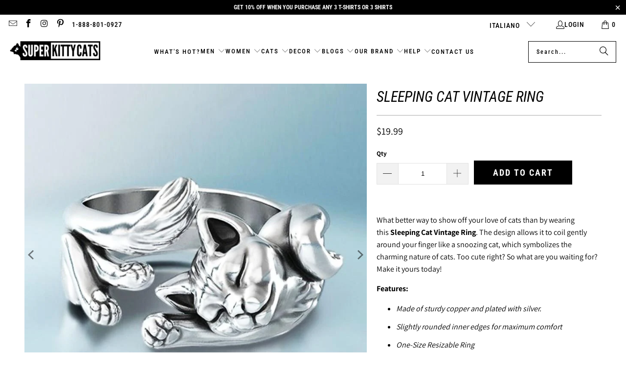

--- FILE ---
content_type: text/html; charset=utf-8
request_url: https://superkittycats.com/it/collections/price-20/products/sleeping-cat-vintage-ring
body_size: 44202
content:
<!DOCTYPE html>
<html class="no-js no-touch" lang="it">
  <head>
    <meta charset="utf-8">
    <meta http-equiv="cleartype" content="on">
    <meta name="robots" content="index,follow">

    <!-- Mobile Specific Metas -->
    <meta name="HandheldFriendly" content="True">
    <meta name="MobileOptimized" content="320">
    <meta name="viewport" content="width=device-width,initial-scale=1">
    <meta name="theme-color" content="#ffffff">

    
    <title>
      Sleeping Cat Vintage Ring - Super Kitty Cats
    </title>

    
      <meta name="description" content="What better way to show off your love of cats than by wearing this Sleeping Cat Vintage Ring. The design allows it to coil gently around your finger like a snoozing cat, which symbolizes the charming nature of cats. Too cute right? So what are you waiting for? Make it yours today! Features: Made of sturdy copper and pl"/>
    

    <link rel="preconnect" href="https://fonts.shopifycdn.com" />
    <link rel="preconnect" href="https://cdn.shopify.com" />
    <link rel="preconnect" href="https://cdn.shopifycloud.com" />

    <link rel="dns-prefetch" href="https://v.shopify.com" />
    <link rel="dns-prefetch" href="https://www.youtube.com" />
    <link rel="dns-prefetch" href="https://vimeo.com" />

    <link href="//superkittycats.com/cdn/shop/t/25/assets/jquery.min.js?v=147293088974801289311732513361" as="script" rel="preload">

    <!-- Stylesheet for Fancybox library -->
    <link rel="stylesheet" href="//superkittycats.com/cdn/shop/t/25/assets/fancybox.css?v=19278034316635137701732513361" type="text/css" media="all" defer>

    <!-- Stylesheets for Turbo -->
    <link href="//superkittycats.com/cdn/shop/t/25/assets/styles.css?v=3597062380306728871758010671" rel="stylesheet" type="text/css" media="all" />

    <!-- Icons -->
    
      <link rel="shortcut icon" type="image/x-icon" href="//superkittycats.com/cdn/shop/files/SKC_New5_FAV_180x180.png?v=1615323957">
      <link rel="apple-touch-icon" href="//superkittycats.com/cdn/shop/files/SKC_New5_FAV_180x180.png?v=1615323957"/>
      <link rel="apple-touch-icon" sizes="57x57" href="//superkittycats.com/cdn/shop/files/SKC_New5_FAV_57x57.png?v=1615323957"/>
      <link rel="apple-touch-icon" sizes="60x60" href="//superkittycats.com/cdn/shop/files/SKC_New5_FAV_60x60.png?v=1615323957"/>
      <link rel="apple-touch-icon" sizes="72x72" href="//superkittycats.com/cdn/shop/files/SKC_New5_FAV_72x72.png?v=1615323957"/>
      <link rel="apple-touch-icon" sizes="76x76" href="//superkittycats.com/cdn/shop/files/SKC_New5_FAV_76x76.png?v=1615323957"/>
      <link rel="apple-touch-icon" sizes="114x114" href="//superkittycats.com/cdn/shop/files/SKC_New5_FAV_114x114.png?v=1615323957"/>
      <link rel="apple-touch-icon" sizes="180x180" href="//superkittycats.com/cdn/shop/files/SKC_New5_FAV_180x180.png?v=1615323957"/>
      <link rel="apple-touch-icon" sizes="228x228" href="//superkittycats.com/cdn/shop/files/SKC_New5_FAV_228x228.png?v=1615323957"/>
    
    <link rel="canonical" href="https://superkittycats.com/it/products/sleeping-cat-vintage-ring"/>

    

    

    

    
    <script>
      window.PXUTheme = window.PXUTheme || {};
      window.PXUTheme.version = '9.5.0';
      window.PXUTheme.name = 'Turbo';
    </script>
    


    
<template id="price-ui"><span class="price " data-price></span><span class="compare-at-price" data-compare-at-price></span><span class="unit-pricing" data-unit-pricing></span></template>
    <template id="price-ui-badge"><div class="price-ui-badge__sticker price-ui-badge__sticker--">
    <span class="price-ui-badge__sticker-text" data-badge></span>
  </div></template>
    
    <template id="price-ui__price"><span class="money" data-price></span></template>
    <template id="price-ui__price-range"><span class="price-min" data-price-min><span class="money" data-price></span></span> - <span class="price-max" data-price-max><span class="money" data-price></span></span></template>
    <template id="price-ui__unit-pricing"><span class="unit-quantity" data-unit-quantity></span> | <span class="unit-price" data-unit-price><span class="money" data-price></span></span> / <span class="unit-measurement" data-unit-measurement></span></template>
    <template id="price-ui-badge__percent-savings-range">Save up to <span data-price-percent></span>%</template>
    <template id="price-ui-badge__percent-savings">Save <span data-price-percent></span>%</template>
    <template id="price-ui-badge__price-savings-range">Save up to <span class="money" data-price></span></template>
    <template id="price-ui-badge__price-savings">Save <span class="money" data-price></span></template>
    <template id="price-ui-badge__on-sale">Sale</template>
    <template id="price-ui-badge__sold-out">Sold out</template>
    <template id="price-ui-badge__in-stock">In stock</template>
    


    <script>
      
window.PXUTheme = window.PXUTheme || {};


window.PXUTheme.theme_settings = {};
window.PXUTheme.currency = {};
window.PXUTheme.routes = window.PXUTheme.routes || {};


window.PXUTheme.theme_settings.display_tos_checkbox = false;
window.PXUTheme.theme_settings.go_to_checkout = true;
window.PXUTheme.theme_settings.cart_action = "ajax";
window.PXUTheme.theme_settings.cart_shipping_calculator = false;


window.PXUTheme.theme_settings.collection_swatches = false;
window.PXUTheme.theme_settings.collection_secondary_image = false;


window.PXUTheme.currency.show_multiple_currencies = false;
window.PXUTheme.currency.shop_currency = "USD";
window.PXUTheme.currency.default_currency = "USD";
window.PXUTheme.currency.display_format = "money_format";
window.PXUTheme.currency.money_format = "${{amount}}";
window.PXUTheme.currency.money_format_no_currency = "${{amount}}";
window.PXUTheme.currency.money_format_currency = "${{amount}} USD";
window.PXUTheme.currency.native_multi_currency = false;
window.PXUTheme.currency.iso_code = "USD";
window.PXUTheme.currency.symbol = "$";


window.PXUTheme.theme_settings.display_inventory_left = false;
window.PXUTheme.theme_settings.inventory_threshold = 10;
window.PXUTheme.theme_settings.limit_quantity = false;


window.PXUTheme.theme_settings.menu_position = null;


window.PXUTheme.theme_settings.newsletter_popup = false;
window.PXUTheme.theme_settings.newsletter_popup_days = "14";
window.PXUTheme.theme_settings.newsletter_popup_mobile = false;
window.PXUTheme.theme_settings.newsletter_popup_seconds = 0;


window.PXUTheme.theme_settings.pagination_type = "load_more";


window.PXUTheme.theme_settings.enable_shopify_collection_badges = false;
window.PXUTheme.theme_settings.quick_shop_thumbnail_position = null;
window.PXUTheme.theme_settings.product_form_style = "radio";
window.PXUTheme.theme_settings.sale_banner_enabled = false;
window.PXUTheme.theme_settings.display_savings = true;
window.PXUTheme.theme_settings.display_sold_out_price = false;
window.PXUTheme.theme_settings.free_text = "Free";
window.PXUTheme.theme_settings.video_looping = null;
window.PXUTheme.theme_settings.quick_shop_style = "inline";
window.PXUTheme.theme_settings.hover_enabled = false;


window.PXUTheme.routes.cart_url = "/it/cart";
window.PXUTheme.routes.cart_update_url = "/it/cart/update";
window.PXUTheme.routes.root_url = "/it";
window.PXUTheme.routes.search_url = "/it/search";
window.PXUTheme.routes.all_products_collection_url = "/it/collections/all";
window.PXUTheme.routes.product_recommendations_url = "/it/recommendations/products";
window.PXUTheme.routes.predictive_search_url = "/it/search/suggest";


window.PXUTheme.theme_settings.image_loading_style = "fade-in";


window.PXUTheme.theme_settings.enable_autocomplete = true;


window.PXUTheme.theme_settings.page_dots_enabled = true;
window.PXUTheme.theme_settings.slideshow_arrow_size = "light";


window.PXUTheme.theme_settings.quick_shop_enabled = false;


window.PXUTheme.theme_settings.enable_back_to_top_button = true;


window.PXUTheme.translation = {};


window.PXUTheme.translation.agree_to_terms_warning = "You must agree with the terms and conditions to checkout.";
window.PXUTheme.translation.one_item_left = "item left";
window.PXUTheme.translation.items_left_text = "items left";
window.PXUTheme.translation.cart_savings_text = "Total Savings";
window.PXUTheme.translation.cart_discount_text = "Discount";
window.PXUTheme.translation.cart_subtotal_text = "Subtotal";
window.PXUTheme.translation.cart_remove_text = "Remove";
window.PXUTheme.translation.cart_free_text = "Free";


window.PXUTheme.translation.newsletter_success_text = "Thank you for joining our mailing list!";


window.PXUTheme.translation.notify_email = "Enter your email address...";
window.PXUTheme.translation.notify_email_value = "Translation missing: it.contact.fields.email";
window.PXUTheme.translation.notify_email_send = "Send";
window.PXUTheme.translation.notify_message_first = "Please notify me when ";
window.PXUTheme.translation.notify_message_last = " becomes available - ";
window.PXUTheme.translation.notify_success_text = "Thanks! We will notify you when this product becomes available!";


window.PXUTheme.translation.add_to_cart = "Add to Cart";
window.PXUTheme.translation.coming_soon_text = "Coming Soon";
window.PXUTheme.translation.sold_out_text = "Sold Out";
window.PXUTheme.translation.sale_text = "Sale";
window.PXUTheme.translation.savings_text = "You Save";
window.PXUTheme.translation.percent_off_text = "% off";
window.PXUTheme.translation.from_text = "from";
window.PXUTheme.translation.new_text = "New";
window.PXUTheme.translation.pre_order_text = "Pre-Order";
window.PXUTheme.translation.unavailable_text = "Unavailable";


window.PXUTheme.translation.all_results = "View all results";
window.PXUTheme.translation.no_results = "Sorry, no results!";


window.PXUTheme.media_queries = {};
window.PXUTheme.media_queries.small = window.matchMedia( "(max-width: 480px)" );
window.PXUTheme.media_queries.medium = window.matchMedia( "(max-width: 798px)" );
window.PXUTheme.media_queries.large = window.matchMedia( "(min-width: 799px)" );
window.PXUTheme.media_queries.larger = window.matchMedia( "(min-width: 960px)" );
window.PXUTheme.media_queries.xlarge = window.matchMedia( "(min-width: 1200px)" );
window.PXUTheme.media_queries.ie10 = window.matchMedia( "all and (-ms-high-contrast: none), (-ms-high-contrast: active)" );
window.PXUTheme.media_queries.tablet = window.matchMedia( "only screen and (min-width: 799px) and (max-width: 1024px)" );
window.PXUTheme.media_queries.mobile_and_tablet = window.matchMedia( "(max-width: 1024px)" );

    </script>

    

    

    <script>
      
    </script>

    <script>window.performance && window.performance.mark && window.performance.mark('shopify.content_for_header.start');</script><meta name="google-site-verification" content="ooyzEOlAxLox4YiwiYYBnxrJteQU-nhy_AHYpQeJXUE">
<meta id="shopify-digital-wallet" name="shopify-digital-wallet" content="/50305237143/digital_wallets/dialog">
<meta name="shopify-checkout-api-token" content="3270e21669f6c4961e3a071a39464f3c">
<meta id="in-context-paypal-metadata" data-shop-id="50305237143" data-venmo-supported="false" data-environment="production" data-locale="it_IT" data-paypal-v4="true" data-currency="USD">
<link rel="alternate" hreflang="x-default" href="https://superkittycats.com/products/sleeping-cat-vintage-ring">
<link rel="alternate" hreflang="en" href="https://superkittycats.com/products/sleeping-cat-vintage-ring">
<link rel="alternate" hreflang="zh-Hans" href="https://superkittycats.com/zh/products/sleeping-cat-vintage-ring">
<link rel="alternate" hreflang="fr" href="https://superkittycats.com/fr/products/sleeping-cat-vintage-ring">
<link rel="alternate" hreflang="de" href="https://superkittycats.com/de/products/sleeping-cat-vintage-ring">
<link rel="alternate" hreflang="it" href="https://superkittycats.com/it/products/sleeping-cat-vintage-ring">
<link rel="alternate" hreflang="ja" href="https://superkittycats.com/ja/products/sleeping-cat-vintage-ring">
<link rel="alternate" hreflang="es" href="https://superkittycats.com/es/products/sleeping-cat-vintage-ring">
<link rel="alternate" hreflang="zh-Hans-AD" href="https://superkittycats.com/zh/products/sleeping-cat-vintage-ring">
<link rel="alternate" hreflang="zh-Hans-AE" href="https://superkittycats.com/zh/products/sleeping-cat-vintage-ring">
<link rel="alternate" hreflang="zh-Hans-AL" href="https://superkittycats.com/zh/products/sleeping-cat-vintage-ring">
<link rel="alternate" hreflang="zh-Hans-AM" href="https://superkittycats.com/zh/products/sleeping-cat-vintage-ring">
<link rel="alternate" hreflang="zh-Hans-AR" href="https://superkittycats.com/zh/products/sleeping-cat-vintage-ring">
<link rel="alternate" hreflang="zh-Hans-AT" href="https://superkittycats.com/zh/products/sleeping-cat-vintage-ring">
<link rel="alternate" hreflang="zh-Hans-AU" href="https://superkittycats.com/zh/products/sleeping-cat-vintage-ring">
<link rel="alternate" hreflang="zh-Hans-AX" href="https://superkittycats.com/zh/products/sleeping-cat-vintage-ring">
<link rel="alternate" hreflang="zh-Hans-BA" href="https://superkittycats.com/zh/products/sleeping-cat-vintage-ring">
<link rel="alternate" hreflang="zh-Hans-BD" href="https://superkittycats.com/zh/products/sleeping-cat-vintage-ring">
<link rel="alternate" hreflang="zh-Hans-BE" href="https://superkittycats.com/zh/products/sleeping-cat-vintage-ring">
<link rel="alternate" hreflang="zh-Hans-BG" href="https://superkittycats.com/zh/products/sleeping-cat-vintage-ring">
<link rel="alternate" hreflang="zh-Hans-BH" href="https://superkittycats.com/zh/products/sleeping-cat-vintage-ring">
<link rel="alternate" hreflang="zh-Hans-BN" href="https://superkittycats.com/zh/products/sleeping-cat-vintage-ring">
<link rel="alternate" hreflang="zh-Hans-BR" href="https://superkittycats.com/zh/products/sleeping-cat-vintage-ring">
<link rel="alternate" hreflang="zh-Hans-BY" href="https://superkittycats.com/zh/products/sleeping-cat-vintage-ring">
<link rel="alternate" hreflang="zh-Hans-CA" href="https://superkittycats.com/zh/products/sleeping-cat-vintage-ring">
<link rel="alternate" hreflang="zh-Hans-CH" href="https://superkittycats.com/zh/products/sleeping-cat-vintage-ring">
<link rel="alternate" hreflang="zh-Hans-CL" href="https://superkittycats.com/zh/products/sleeping-cat-vintage-ring">
<link rel="alternate" hreflang="zh-Hans-CO" href="https://superkittycats.com/zh/products/sleeping-cat-vintage-ring">
<link rel="alternate" hreflang="zh-Hans-CZ" href="https://superkittycats.com/zh/products/sleeping-cat-vintage-ring">
<link rel="alternate" hreflang="zh-Hans-DE" href="https://superkittycats.com/zh/products/sleeping-cat-vintage-ring">
<link rel="alternate" hreflang="zh-Hans-DK" href="https://superkittycats.com/zh/products/sleeping-cat-vintage-ring">
<link rel="alternate" hreflang="zh-Hans-EC" href="https://superkittycats.com/zh/products/sleeping-cat-vintage-ring">
<link rel="alternate" hreflang="zh-Hans-EE" href="https://superkittycats.com/zh/products/sleeping-cat-vintage-ring">
<link rel="alternate" hreflang="zh-Hans-ES" href="https://superkittycats.com/zh/products/sleeping-cat-vintage-ring">
<link rel="alternate" hreflang="zh-Hans-FI" href="https://superkittycats.com/zh/products/sleeping-cat-vintage-ring">
<link rel="alternate" hreflang="zh-Hans-FR" href="https://superkittycats.com/zh/products/sleeping-cat-vintage-ring">
<link rel="alternate" hreflang="zh-Hans-GB" href="https://superkittycats.com/zh/products/sleeping-cat-vintage-ring">
<link rel="alternate" hreflang="zh-Hans-GE" href="https://superkittycats.com/zh/products/sleeping-cat-vintage-ring">
<link rel="alternate" hreflang="zh-Hans-GG" href="https://superkittycats.com/zh/products/sleeping-cat-vintage-ring">
<link rel="alternate" hreflang="zh-Hans-GI" href="https://superkittycats.com/zh/products/sleeping-cat-vintage-ring">
<link rel="alternate" hreflang="zh-Hans-GR" href="https://superkittycats.com/zh/products/sleeping-cat-vintage-ring">
<link rel="alternate" hreflang="zh-Hans-HK" href="https://superkittycats.com/zh/products/sleeping-cat-vintage-ring">
<link rel="alternate" hreflang="zh-Hans-HR" href="https://superkittycats.com/zh/products/sleeping-cat-vintage-ring">
<link rel="alternate" hreflang="zh-Hans-HU" href="https://superkittycats.com/zh/products/sleeping-cat-vintage-ring">
<link rel="alternate" hreflang="zh-Hans-ID" href="https://superkittycats.com/zh/products/sleeping-cat-vintage-ring">
<link rel="alternate" hreflang="zh-Hans-IE" href="https://superkittycats.com/zh/products/sleeping-cat-vintage-ring">
<link rel="alternate" hreflang="zh-Hans-IN" href="https://superkittycats.com/zh/products/sleeping-cat-vintage-ring">
<link rel="alternate" hreflang="zh-Hans-IS" href="https://superkittycats.com/zh/products/sleeping-cat-vintage-ring">
<link rel="alternate" hreflang="zh-Hans-IT" href="https://superkittycats.com/zh/products/sleeping-cat-vintage-ring">
<link rel="alternate" hreflang="zh-Hans-JE" href="https://superkittycats.com/zh/products/sleeping-cat-vintage-ring">
<link rel="alternate" hreflang="zh-Hans-JO" href="https://superkittycats.com/zh/products/sleeping-cat-vintage-ring">
<link rel="alternate" hreflang="zh-Hans-JP" href="https://superkittycats.com/zh/products/sleeping-cat-vintage-ring">
<link rel="alternate" hreflang="zh-Hans-KH" href="https://superkittycats.com/zh/products/sleeping-cat-vintage-ring">
<link rel="alternate" hreflang="zh-Hans-KR" href="https://superkittycats.com/zh/products/sleeping-cat-vintage-ring">
<link rel="alternate" hreflang="zh-Hans-KW" href="https://superkittycats.com/zh/products/sleeping-cat-vintage-ring">
<link rel="alternate" hreflang="zh-Hans-KZ" href="https://superkittycats.com/zh/products/sleeping-cat-vintage-ring">
<link rel="alternate" hreflang="zh-Hans-LI" href="https://superkittycats.com/zh/products/sleeping-cat-vintage-ring">
<link rel="alternate" hreflang="zh-Hans-LT" href="https://superkittycats.com/zh/products/sleeping-cat-vintage-ring">
<link rel="alternate" hreflang="zh-Hans-LU" href="https://superkittycats.com/zh/products/sleeping-cat-vintage-ring">
<link rel="alternate" hreflang="zh-Hans-LV" href="https://superkittycats.com/zh/products/sleeping-cat-vintage-ring">
<link rel="alternate" hreflang="zh-Hans-MC" href="https://superkittycats.com/zh/products/sleeping-cat-vintage-ring">
<link rel="alternate" hreflang="zh-Hans-MD" href="https://superkittycats.com/zh/products/sleeping-cat-vintage-ring">
<link rel="alternate" hreflang="zh-Hans-ME" href="https://superkittycats.com/zh/products/sleeping-cat-vintage-ring">
<link rel="alternate" hreflang="zh-Hans-MK" href="https://superkittycats.com/zh/products/sleeping-cat-vintage-ring">
<link rel="alternate" hreflang="zh-Hans-MO" href="https://superkittycats.com/zh/products/sleeping-cat-vintage-ring">
<link rel="alternate" hreflang="zh-Hans-MT" href="https://superkittycats.com/zh/products/sleeping-cat-vintage-ring">
<link rel="alternate" hreflang="zh-Hans-MX" href="https://superkittycats.com/zh/products/sleeping-cat-vintage-ring">
<link rel="alternate" hreflang="zh-Hans-MY" href="https://superkittycats.com/zh/products/sleeping-cat-vintage-ring">
<link rel="alternate" hreflang="zh-Hans-NC" href="https://superkittycats.com/zh/products/sleeping-cat-vintage-ring">
<link rel="alternate" hreflang="zh-Hans-NL" href="https://superkittycats.com/zh/products/sleeping-cat-vintage-ring">
<link rel="alternate" hreflang="zh-Hans-NO" href="https://superkittycats.com/zh/products/sleeping-cat-vintage-ring">
<link rel="alternate" hreflang="zh-Hans-NZ" href="https://superkittycats.com/zh/products/sleeping-cat-vintage-ring">
<link rel="alternate" hreflang="zh-Hans-PE" href="https://superkittycats.com/zh/products/sleeping-cat-vintage-ring">
<link rel="alternate" hreflang="zh-Hans-PH" href="https://superkittycats.com/zh/products/sleeping-cat-vintage-ring">
<link rel="alternate" hreflang="zh-Hans-PL" href="https://superkittycats.com/zh/products/sleeping-cat-vintage-ring">
<link rel="alternate" hreflang="zh-Hans-PT" href="https://superkittycats.com/zh/products/sleeping-cat-vintage-ring">
<link rel="alternate" hreflang="zh-Hans-PY" href="https://superkittycats.com/zh/products/sleeping-cat-vintage-ring">
<link rel="alternate" hreflang="zh-Hans-QA" href="https://superkittycats.com/zh/products/sleeping-cat-vintage-ring">
<link rel="alternate" hreflang="zh-Hans-RO" href="https://superkittycats.com/zh/products/sleeping-cat-vintage-ring">
<link rel="alternate" hreflang="zh-Hans-RS" href="https://superkittycats.com/zh/products/sleeping-cat-vintage-ring">
<link rel="alternate" hreflang="zh-Hans-RU" href="https://superkittycats.com/zh/products/sleeping-cat-vintage-ring">
<link rel="alternate" hreflang="zh-Hans-SA" href="https://superkittycats.com/zh/products/sleeping-cat-vintage-ring">
<link rel="alternate" hreflang="zh-Hans-SE" href="https://superkittycats.com/zh/products/sleeping-cat-vintage-ring">
<link rel="alternate" hreflang="zh-Hans-SG" href="https://superkittycats.com/zh/products/sleeping-cat-vintage-ring">
<link rel="alternate" hreflang="zh-Hans-SI" href="https://superkittycats.com/zh/products/sleeping-cat-vintage-ring">
<link rel="alternate" hreflang="zh-Hans-SK" href="https://superkittycats.com/zh/products/sleeping-cat-vintage-ring">
<link rel="alternate" hreflang="zh-Hans-SM" href="https://superkittycats.com/zh/products/sleeping-cat-vintage-ring">
<link rel="alternate" hreflang="zh-Hans-TH" href="https://superkittycats.com/zh/products/sleeping-cat-vintage-ring">
<link rel="alternate" hreflang="zh-Hans-TR" href="https://superkittycats.com/zh/products/sleeping-cat-vintage-ring">
<link rel="alternate" hreflang="zh-Hans-TW" href="https://superkittycats.com/zh/products/sleeping-cat-vintage-ring">
<link rel="alternate" hreflang="zh-Hans-UA" href="https://superkittycats.com/zh/products/sleeping-cat-vintage-ring">
<link rel="alternate" hreflang="zh-Hans-US" href="https://superkittycats.com/zh/products/sleeping-cat-vintage-ring">
<link rel="alternate" hreflang="zh-Hans-UY" href="https://superkittycats.com/zh/products/sleeping-cat-vintage-ring">
<link rel="alternate" hreflang="zh-Hans-VA" href="https://superkittycats.com/zh/products/sleeping-cat-vintage-ring">
<link rel="alternate" hreflang="zh-Hans-XK" href="https://superkittycats.com/zh/products/sleeping-cat-vintage-ring">
<link rel="alternate" type="application/json+oembed" href="https://superkittycats.com/it/products/sleeping-cat-vintage-ring.oembed">
<script async="async" src="/checkouts/internal/preloads.js?locale=it-US"></script>
<script id="apple-pay-shop-capabilities" type="application/json">{"shopId":50305237143,"countryCode":"SG","currencyCode":"USD","merchantCapabilities":["supports3DS"],"merchantId":"gid:\/\/shopify\/Shop\/50305237143","merchantName":"Super Kitty Cats","requiredBillingContactFields":["postalAddress","email","phone"],"requiredShippingContactFields":["postalAddress","email","phone"],"shippingType":"shipping","supportedNetworks":["visa","masterCard","amex"],"total":{"type":"pending","label":"Super Kitty Cats","amount":"1.00"},"shopifyPaymentsEnabled":true,"supportsSubscriptions":true}</script>
<script id="shopify-features" type="application/json">{"accessToken":"3270e21669f6c4961e3a071a39464f3c","betas":["rich-media-storefront-analytics"],"domain":"superkittycats.com","predictiveSearch":true,"shopId":50305237143,"locale":"it"}</script>
<script>var Shopify = Shopify || {};
Shopify.shop = "super-kitty-cats.myshopify.com";
Shopify.locale = "it";
Shopify.currency = {"active":"USD","rate":"1.0"};
Shopify.country = "US";
Shopify.theme = {"name":"SKC Turbo2025","id":146953044221,"schema_name":"Turbo","schema_version":"9.5.0","theme_store_id":null,"role":"main"};
Shopify.theme.handle = "null";
Shopify.theme.style = {"id":null,"handle":null};
Shopify.cdnHost = "superkittycats.com/cdn";
Shopify.routes = Shopify.routes || {};
Shopify.routes.root = "/it/";</script>
<script type="module">!function(o){(o.Shopify=o.Shopify||{}).modules=!0}(window);</script>
<script>!function(o){function n(){var o=[];function n(){o.push(Array.prototype.slice.apply(arguments))}return n.q=o,n}var t=o.Shopify=o.Shopify||{};t.loadFeatures=n(),t.autoloadFeatures=n()}(window);</script>
<script id="shop-js-analytics" type="application/json">{"pageType":"product"}</script>
<script defer="defer" async type="module" src="//superkittycats.com/cdn/shopifycloud/shop-js/modules/v2/client.init-shop-cart-sync_DBkBYU4u.it.esm.js"></script>
<script defer="defer" async type="module" src="//superkittycats.com/cdn/shopifycloud/shop-js/modules/v2/chunk.common_Bivs4Di_.esm.js"></script>
<script type="module">
  await import("//superkittycats.com/cdn/shopifycloud/shop-js/modules/v2/client.init-shop-cart-sync_DBkBYU4u.it.esm.js");
await import("//superkittycats.com/cdn/shopifycloud/shop-js/modules/v2/chunk.common_Bivs4Di_.esm.js");

  window.Shopify.SignInWithShop?.initShopCartSync?.({"fedCMEnabled":true,"windoidEnabled":true});

</script>
<script>(function() {
  var isLoaded = false;
  function asyncLoad() {
    if (isLoaded) return;
    isLoaded = true;
    var urls = ["https:\/\/d1bu6z2uxfnay3.cloudfront.net\/storage\/scripts\/super-kitty-cats.myshopify.com.20231212045701.scripttag.js?shop=super-kitty-cats.myshopify.com","https:\/\/static.klaviyo.com\/onsite\/js\/klaviyo.js?company_id=SzV8Z6\u0026shop=super-kitty-cats.myshopify.com","https:\/\/static.klaviyo.com\/onsite\/js\/klaviyo.js?company_id=SzV8Z6\u0026shop=super-kitty-cats.myshopify.com","https:\/\/apps.synctrack.io\/order-tracking\/script_tags\/script.js?v=1658457061\u0026shop=super-kitty-cats.myshopify.com","\/\/cdn.shopify.com\/proxy\/0726ab2d0d4bcd8d4f9082823f09845725cdb2553832b4531cb12239b353c03b\/static.cdn.printful.com\/static\/js\/external\/shopify-product-customizer.js?v=0.28\u0026shop=super-kitty-cats.myshopify.com\u0026sp-cache-control=cHVibGljLCBtYXgtYWdlPTkwMA"];
    for (var i = 0; i < urls.length; i++) {
      var s = document.createElement('script');
      s.type = 'text/javascript';
      s.async = true;
      s.src = urls[i];
      var x = document.getElementsByTagName('script')[0];
      x.parentNode.insertBefore(s, x);
    }
  };
  if(window.attachEvent) {
    window.attachEvent('onload', asyncLoad);
  } else {
    window.addEventListener('load', asyncLoad, false);
  }
})();</script>
<script id="__st">var __st={"a":50305237143,"offset":28800,"reqid":"f3ecada1-a550-4047-b40a-8c71a0c4d8b2-1768910091","pageurl":"superkittycats.com\/it\/collections\/price-20\/products\/sleeping-cat-vintage-ring","u":"d93d5026eb82","p":"product","rtyp":"product","rid":8139669897469};</script>
<script>window.ShopifyPaypalV4VisibilityTracking = true;</script>
<script id="captcha-bootstrap">!function(){'use strict';const t='contact',e='account',n='new_comment',o=[[t,t],['blogs',n],['comments',n],[t,'customer']],c=[[e,'customer_login'],[e,'guest_login'],[e,'recover_customer_password'],[e,'create_customer']],r=t=>t.map((([t,e])=>`form[action*='/${t}']:not([data-nocaptcha='true']) input[name='form_type'][value='${e}']`)).join(','),a=t=>()=>t?[...document.querySelectorAll(t)].map((t=>t.form)):[];function s(){const t=[...o],e=r(t);return a(e)}const i='password',u='form_key',d=['recaptcha-v3-token','g-recaptcha-response','h-captcha-response',i],f=()=>{try{return window.sessionStorage}catch{return}},m='__shopify_v',_=t=>t.elements[u];function p(t,e,n=!1){try{const o=window.sessionStorage,c=JSON.parse(o.getItem(e)),{data:r}=function(t){const{data:e,action:n}=t;return t[m]||n?{data:e,action:n}:{data:t,action:n}}(c);for(const[e,n]of Object.entries(r))t.elements[e]&&(t.elements[e].value=n);n&&o.removeItem(e)}catch(o){console.error('form repopulation failed',{error:o})}}const l='form_type',E='cptcha';function T(t){t.dataset[E]=!0}const w=window,h=w.document,L='Shopify',v='ce_forms',y='captcha';let A=!1;((t,e)=>{const n=(g='f06e6c50-85a8-45c8-87d0-21a2b65856fe',I='https://cdn.shopify.com/shopifycloud/storefront-forms-hcaptcha/ce_storefront_forms_captcha_hcaptcha.v1.5.2.iife.js',D={infoText:'Protetto da hCaptcha',privacyText:'Privacy',termsText:'Termini'},(t,e,n)=>{const o=w[L][v],c=o.bindForm;if(c)return c(t,g,e,D).then(n);var r;o.q.push([[t,g,e,D],n]),r=I,A||(h.body.append(Object.assign(h.createElement('script'),{id:'captcha-provider',async:!0,src:r})),A=!0)});var g,I,D;w[L]=w[L]||{},w[L][v]=w[L][v]||{},w[L][v].q=[],w[L][y]=w[L][y]||{},w[L][y].protect=function(t,e){n(t,void 0,e),T(t)},Object.freeze(w[L][y]),function(t,e,n,w,h,L){const[v,y,A,g]=function(t,e,n){const i=e?o:[],u=t?c:[],d=[...i,...u],f=r(d),m=r(i),_=r(d.filter((([t,e])=>n.includes(e))));return[a(f),a(m),a(_),s()]}(w,h,L),I=t=>{const e=t.target;return e instanceof HTMLFormElement?e:e&&e.form},D=t=>v().includes(t);t.addEventListener('submit',(t=>{const e=I(t);if(!e)return;const n=D(e)&&!e.dataset.hcaptchaBound&&!e.dataset.recaptchaBound,o=_(e),c=g().includes(e)&&(!o||!o.value);(n||c)&&t.preventDefault(),c&&!n&&(function(t){try{if(!f())return;!function(t){const e=f();if(!e)return;const n=_(t);if(!n)return;const o=n.value;o&&e.removeItem(o)}(t);const e=Array.from(Array(32),(()=>Math.random().toString(36)[2])).join('');!function(t,e){_(t)||t.append(Object.assign(document.createElement('input'),{type:'hidden',name:u})),t.elements[u].value=e}(t,e),function(t,e){const n=f();if(!n)return;const o=[...t.querySelectorAll(`input[type='${i}']`)].map((({name:t})=>t)),c=[...d,...o],r={};for(const[a,s]of new FormData(t).entries())c.includes(a)||(r[a]=s);n.setItem(e,JSON.stringify({[m]:1,action:t.action,data:r}))}(t,e)}catch(e){console.error('failed to persist form',e)}}(e),e.submit())}));const S=(t,e)=>{t&&!t.dataset[E]&&(n(t,e.some((e=>e===t))),T(t))};for(const o of['focusin','change'])t.addEventListener(o,(t=>{const e=I(t);D(e)&&S(e,y())}));const B=e.get('form_key'),M=e.get(l),P=B&&M;t.addEventListener('DOMContentLoaded',(()=>{const t=y();if(P)for(const e of t)e.elements[l].value===M&&p(e,B);[...new Set([...A(),...v().filter((t=>'true'===t.dataset.shopifyCaptcha))])].forEach((e=>S(e,t)))}))}(h,new URLSearchParams(w.location.search),n,t,e,['guest_login'])})(!0,!0)}();</script>
<script integrity="sha256-4kQ18oKyAcykRKYeNunJcIwy7WH5gtpwJnB7kiuLZ1E=" data-source-attribution="shopify.loadfeatures" defer="defer" src="//superkittycats.com/cdn/shopifycloud/storefront/assets/storefront/load_feature-a0a9edcb.js" crossorigin="anonymous"></script>
<script data-source-attribution="shopify.dynamic_checkout.dynamic.init">var Shopify=Shopify||{};Shopify.PaymentButton=Shopify.PaymentButton||{isStorefrontPortableWallets:!0,init:function(){window.Shopify.PaymentButton.init=function(){};var t=document.createElement("script");t.src="https://superkittycats.com/cdn/shopifycloud/portable-wallets/latest/portable-wallets.it.js",t.type="module",document.head.appendChild(t)}};
</script>
<script data-source-attribution="shopify.dynamic_checkout.buyer_consent">
  function portableWalletsHideBuyerConsent(e){var t=document.getElementById("shopify-buyer-consent"),n=document.getElementById("shopify-subscription-policy-button");t&&n&&(t.classList.add("hidden"),t.setAttribute("aria-hidden","true"),n.removeEventListener("click",e))}function portableWalletsShowBuyerConsent(e){var t=document.getElementById("shopify-buyer-consent"),n=document.getElementById("shopify-subscription-policy-button");t&&n&&(t.classList.remove("hidden"),t.removeAttribute("aria-hidden"),n.addEventListener("click",e))}window.Shopify?.PaymentButton&&(window.Shopify.PaymentButton.hideBuyerConsent=portableWalletsHideBuyerConsent,window.Shopify.PaymentButton.showBuyerConsent=portableWalletsShowBuyerConsent);
</script>
<script data-source-attribution="shopify.dynamic_checkout.cart.bootstrap">document.addEventListener("DOMContentLoaded",(function(){function t(){return document.querySelector("shopify-accelerated-checkout-cart, shopify-accelerated-checkout")}if(t())Shopify.PaymentButton.init();else{new MutationObserver((function(e,n){t()&&(Shopify.PaymentButton.init(),n.disconnect())})).observe(document.body,{childList:!0,subtree:!0})}}));
</script>
<script id='scb4127' type='text/javascript' async='' src='https://superkittycats.com/cdn/shopifycloud/privacy-banner/storefront-banner.js'></script><link id="shopify-accelerated-checkout-styles" rel="stylesheet" media="screen" href="https://superkittycats.com/cdn/shopifycloud/portable-wallets/latest/accelerated-checkout-backwards-compat.css" crossorigin="anonymous">
<style id="shopify-accelerated-checkout-cart">
        #shopify-buyer-consent {
  margin-top: 1em;
  display: inline-block;
  width: 100%;
}

#shopify-buyer-consent.hidden {
  display: none;
}

#shopify-subscription-policy-button {
  background: none;
  border: none;
  padding: 0;
  text-decoration: underline;
  font-size: inherit;
  cursor: pointer;
}

#shopify-subscription-policy-button::before {
  box-shadow: none;
}

      </style>

<script>window.performance && window.performance.mark && window.performance.mark('shopify.content_for_header.end');</script>

    

<meta name="author" content="Super Kitty Cats">
<meta property="og:url" content="https://superkittycats.com/it/products/sleeping-cat-vintage-ring">
<meta property="og:site_name" content="Super Kitty Cats">




  <meta property="og:type" content="product">
  <meta property="og:title" content="Sleeping Cat Vintage Ring">
  
    
      <meta property="og:image" content="https://superkittycats.com/cdn/shop/files/sleeping-cat-vintage-ring-39677817-5-f525-silver-plated-749971_6385d819-ea9d-47d9-914a-3e44d18e55e8_600x.jpg?v=1693016402">
      <meta property="og:image:secure_url" content="https://superkittycats.com/cdn/shop/files/sleeping-cat-vintage-ring-39677817-5-f525-silver-plated-749971_6385d819-ea9d-47d9-914a-3e44d18e55e8_600x.jpg?v=1693016402">
      
      <meta property="og:image:width" content="800">
      <meta property="og:image:height" content="800">
    
      <meta property="og:image" content="https://superkittycats.com/cdn/shop/files/sleeping-cat-vintage-ring-39677817-5-f525-silver-plated-410572_6ddb2785-8813-440e-a42c-f4dad1c7f31b_600x.jpg?v=1693016402">
      <meta property="og:image:secure_url" content="https://superkittycats.com/cdn/shop/files/sleeping-cat-vintage-ring-39677817-5-f525-silver-plated-410572_6ddb2785-8813-440e-a42c-f4dad1c7f31b_600x.jpg?v=1693016402">
      
      <meta property="og:image:width" content="1000">
      <meta property="og:image:height" content="1000">
    
      <meta property="og:image" content="https://superkittycats.com/cdn/shop/files/sleeping-cat-vintage-ring-39677817-7-f525-silver-plated-720793_17d2fb74-a347-448b-8032-c657a4154f98_600x.jpg?v=1693016402">
      <meta property="og:image:secure_url" content="https://superkittycats.com/cdn/shop/files/sleeping-cat-vintage-ring-39677817-7-f525-silver-plated-720793_17d2fb74-a347-448b-8032-c657a4154f98_600x.jpg?v=1693016402">
      
      <meta property="og:image:width" content="640">
      <meta property="og:image:height" content="640">
    
  
  <meta property="product:price:amount" content="19.99">
  <meta property="product:price:currency" content="USD">



  <meta property="og:description" content="What better way to show off your love of cats than by wearing this Sleeping Cat Vintage Ring. The design allows it to coil gently around your finger like a snoozing cat, which symbolizes the charming nature of cats. Too cute right? So what are you waiting for? Make it yours today! Features: Made of sturdy copper and pl">




<meta name="twitter:card" content="summary">

  <meta name="twitter:title" content="Sleeping Cat Vintage Ring">
  <meta name="twitter:description" content="What better way to show off your love of cats than by wearing this Sleeping Cat Vintage Ring. The design allows it to coil gently around your finger like a snoozing cat, which symbolizes the charming nature of cats. Too cute right? So what are you waiting for? Make it yours today!
Features:

Made of sturdy copper and plated with silver.
Slightly rounded inner edges for maximum comfort
One-Size Resizable Ring



Write us a review below of your purchase and attach your best photoshoot of the product to receive a 10% discount code!">
  <meta name="twitter:image" content="https://superkittycats.com/cdn/shop/files/sleeping-cat-vintage-ring-39677817-5-f525-silver-plated-749971_6385d819-ea9d-47d9-914a-3e44d18e55e8_240x.jpg?v=1693016402">
  <meta name="twitter:image:width" content="240">
  <meta name="twitter:image:height" content="240">
  <meta name="twitter:image:alt" content="Sleeping Cat Vintage Ring">



    <link rel="prev" href="/it/collections/price-20/products/cute-cat-claw-bottle-opener">
    <link rel="next" href="/it/collections/price-20/products/cute-cat-hand-towel">
  <!-- BEGIN app block: shopify://apps/lai-product-reviews/blocks/appBlockEmbed/cad3c6c6-329e-4416-ba74-b79359b5b6e1 -->
<script>
    function getUrlParameterExt(sParam) {
        let sPageURL = window.location.search.substring(1);
        let sURLVariables= sPageURL.split('&');
        let sParameterName;
        let i;
        for (i = 0; i < sURLVariables.length; i++) {
            sParameterName = sURLVariables[i].split('=');

            if (sParameterName[0] === sParam) {
                return sParameterName[1] === undefined ? true : decodeURIComponent(reFixParamUrlFromMailExt(sParameterName[1]));
            }
        }
    };
    function reFixParamUrlFromMailExt(value) {
        return value ? value.replace(/\+/g, ' ') : value;
    };
    var scmCustomDataExt= {};
    if(getUrlParameterExt('lai-test') == '1'){
        scmCustomDataExt= {
            'cdn' : 'https://reviews-importer.test',
            'minJs' : false
        }
        var laiScriptTagGlobal =  {
            "url" : "https://reviews-importer.test/js/frontend/version-14/reviews-scripttag.js?version=4"
        };
    }
</script>
<!-- BEGIN app snippet: lang --><script>
    var scmCustomData = (typeof scmCustomData == "undefined" || scmCustomData == null) ? null : scmCustomData;
    var scmLanguage = (typeof scmLanguage == "undefined" || scmLanguage == null) ? `
  {
    "box_reviews": {
      "title_info": "Recensioni dei clienti",
      "average_info": "su 5",
      "before_number": "Basato su",
      "after_number": " recensioni",
      "all_reviews": "Tutte le recensioni",
        "highlight_tab": "Recensioni per altri prodotti",
      "reviews_tab": "Recensioni"
    },
    "box_write": {
      "title_write": "Scrivere una recensione",
      "before_star": "Il tuo punteggio",
      "input_name": "Il tuo nome",
      "input_email": "La tua email",
      "input_text_area": "Inserisci qui il tuo feedback",
      "input_photo": "Aggiungi foto",
      "button_write": "Invia recensione",
      "write_cancel": "Annulla",
      "message_error_character": "Sostituisci il carattere &#39;&lt;,&gt;&#39; con il carattere equivalente",
      "message_error_file_upload": "Carica un file di dimensioni inferiori a 4 MB.",
      "message_error_video_upload": "Carica un file video di dimensioni inferiori a 50 MB",
      "message_error_type_media_upload": "Non supporta questo file.",
      "message_success": "Grazie!",
      "message_fail": "Inviato senza successo!",
       "purchase_to_leave_reviews": "Si prega di effettuare un acquisto tramite questo indirizzo e-mail per lasciarci una recensione.",
      "log_in_to_leave_reviews": "Accedi a un account per lasciarci recensioni.",
      "purchase_to_a_specific_product": "Si prega di effettuare un acquisto per questo prodotto tramite questo indirizzo e-mail per lasciarci una recensione."
    },
    "reviews_list": {
      "view_product": "Vedi prodotto",
      "read_more": "Per saperne di più",
      "helpful": "Translation missing: it.smart_aliexpress_review.reviews_list.helpful",
      "reply": "ha risposto",
      "button_load_more": "Carica di più",
      "purchased": "Acquistato"
    },
    "sort_box" : {
        "reviews": "Ordina le recensioni",
        "content": "Ordina per contenuto",
        "pictures": "Ordina per foto",
        "date": "Ordinare per data",
        "rating": "Ordina per tasso"
    },
    "empty_page" : {
        "title": "Recensioni dei clienti",
        "des": "Questo prodotto non ha recensioni. Sii il primo a recensirlo"
    },
    "thank_you" : {
        "title": "La tua recensione è stata inviata!",
        "des": "Questo messaggio si chiuderà automaticamente tra 8 secondi."
    },
    "discount": {
      "title": "Usa il seguente codice sconto per {{discount_value}} sul tuo prossimo acquisto",
      "des": "Lo invieremo anche via e-mail",
      "action": "Continua",
      "badge": "Ottieni {{discount_value}} di sconto",
      "coupon_waiting_message": "Grazie per aver recensito il nostro prodotto. Il codice sconto verrà inviato alla tua email una volta approvata la recensione.",
      "photo": "Carica recensioni di foto per ottenere {{discount_value}} di sconto all&#39;istante!"
    },
    "qa": {
        "qaAnswerField": "La tua risposta",
        "qaQuestionField": "La tua domanda",
        "qaTitle": "Domande",
        "qaFormTitle": "Fai una domanda",
        "qaQuestionTitle": "Domanda:",
        "qaAnswerTitle": "Risposta:",
        "qaStoreOwnerBadge": "Padrone del negozio",
        "qaPastBuyerBadge": "Cliente passato",
        "qaSuccessMessage": "Grazie!",
        "qaFailMessage": "Inserito senza successo!",
        "qaAskQuestionBtn": "Fai una domanda",
        "qaSubmitQuestionBtn": "Invia domanda",
        "qaSubmitAnswerBtn": "Inviare risposta",
        "qaReplyBtn": "Rispondere",
        "qaLoadMoreAnswerBtn": "Vedi più risposte"
    }
  }` : scmLanguage;
</script><!-- END app snippet -->
<!-- BEGIN app snippet: appBlockEmbedVersion14 --><meta id="scm-reviews-shopSetting" data-shop='{"hasCssCustom":false,"starColor":"#E32B2B","starStyle":"heart","textPrimary":"#000000","textSecondary":"#5e5e5e","font":"Abel","width":"1200px","reviewBg":"#ffffff","sort":"date","jsonLd":true,"itemPerLoad":5,"showVote":false,"voteColor":"#FF9C00","header_headerQuickLayout":"default-2","header_showStatistic":true,"header_avgRatingShape":"round","header_avgRatingColor":"#000000","header_starArrange":"vertical","header_writeReviewBtnShape":"round","header_writeReviewBtnColor":"#000000","header_writeReviewBtnTextColor":"#ffffff","header_submitBtnShape":"round","header_submitBtnColor":"#000000","header_submitBtnTextColor":"#ffffff","header_reviewForm":false,"header_reviewFormat":"toggle","body_customerName":"full","body_customerAvatarShape":"round","body_customerAvatarDisplay":"text","body_verifyBadge":true,"body_verifyBadgeColor":"#000000","body_showFlag":false,"body_flag":"retangle","body_layout":"grid","body_bodyQuickLayout":"default-2","body_reviewPhoto":true,"body_date":true,"body_dateFormat":"MMM-dd-yyyy","body_contentAlign":"left","body_bgReview":"#ffffff","lazyLoad":true,"isLimitContent":false,"limitContentCharacters":500,"highlightTabEnabled":false,"paginationType":"load-more","show_2_widget":true,"custom":false,"twoColumnsOnMobile":true,"hiddenNoneReviews":false,"useAutoRTL":true,"starRating_color":null,"starRating_SingularReview":"{{n}} review","starRating_PluralReview":"{{n}} reviews","starRating_EmptyReview":"No review","starRating_showText":false,"starRating_hideIfNoReviews":true,"showHiddenStar":"0","popSetting":{"state":false,"source":[],"clickType":"product","clickValue":"","rating":5,"photo":true,"content":true,"initialDelay":10,"delayBetween":10,"displayTime":5,"maxPopups":5,"repeatAfter":10,"pages":[],"position":"bottom-left","format":"horizontal","backgroundType":"solid","backgroundValue":"#5b69c3","starColor":"#fc9d01","showDate":true,"textFont":"Nunito Sans","textColor":"#ffffff","hideMobile":false},"popEnabled":false,"homepage_type":"default-4","homepage_layout":"grid","homepage_slider":true,"homepage_desktopItems":3,"homepage_smallDesktopItems":3,"homepage_tabletItems":2,"homepage_mobileItems":1,"homepage_autoSlider":false,"homepage_delaySlider":2000,"showSubmitImage":true,"checkSortReview":false,"canUseReviewPerLoad":false,"videosPerReview":false,"videoEnabled":false,"shopPlan":{"grid":true,"testimonial":true,"gallery":true,"cardCarousel":true,"highlight":true,"pop":false},"discountEnabled":false,"discountValue":"15%","loginRequireEnabled":false,"orderRequireEnabled":false,"orderProductRequireEnabled":false,"version":244,"minJs":true,"versionLiquid":"14","hostServer":"https:\/\/store.laireviews.com","hostLoadMore":"https:\/\/store.laireviews.com","host":"https:\/\/d1bu6z2uxfnay3.cloudfront.net","versionUpdate":"20250811034155","last_updated":false,"maxUploadFileSize":2,"showWatermark":false,"widgets":{"grid":{"layout":"default-4","itemPerLoadLayout":10,"source":"homePage"},"cardCarousel":{"layout":"default-4","source":"homePage","delay":2000,"auto_run":false},"testimonial":{"source":"homePage","delay":2000,"auto_run":false},"gallery":{"source":"happyPage"}},"groups":{"homePage":{"default":false,"includePhoto":false,"includeContent":false,"enabled":true},"happyPage":{"default":false,"includePhoto":false,"includeContent":false,"enabled":true},"highlightProductPage":{"default":true,"includePhoto":false,"includeContent":false,"enabled":true}},"customForms":[]}' data-qa-setting='{"qaEnabled":false,"qaIsOnlyShopCanAnswer":false,"qaStoreOwnerName":"Store owner","qaAnswersPerLoad":3,"qaQuestionsPerLoad":3,"qaAnswerCardBgColor":"#f6f6f6","qaPastBuyerBadgeColor":"#333333","qaStoreOwnerBadgeColor":"#8","qaAnswerCardLeftBorderColor":"#e5e5e5","qaAnswerCardLeftBorderWidth":"5px"}'>
<script>
    var dataShop=[];
    
        dataShop[`languages`]= `{"en":{"locale":"en","value":{"smartify_reviews_app_text":{"sort_box":{"date":"Sort by date","content":"Sort by content","reviews":"Sort reviews","pictures":"Sort by photo","rating":"Sort by rate"},"box_write":{"input_name":"Your name","before_star":"Your rating","input_email":"Your email","input_photo":"Add photo","title_write":"Write a review","button_write":"Submit review","message_fail":"Submitted unsuccessfully!","write_cancel":"Cancel","input_text_area":"Enter your feedback here","message_success":"Thank you!","message_error_character":"Please replace the '\u003c,\u003e' character with the equivalent character","message_error_file_upload":"Please upload a file smaller than 4MB.","message_error_video_upload":"Please upload a video file smaller than 50MB","message_error_type_media_upload":"Not support this file.","purchase_to_leave_reviews":"Please make a purchase by this email address to leave us reviews.","log_in_to_leave_reviews":"Please login to an account to leave us reviews.","purchase_to_a_specific_product":"Please make a purchase for this product by this email address to leave us reviews."},"thank_you":{"des":"This message will automatically close in 8 seconds.","title":"Your review has been submitted!"},"empty_page":{"des":"This product has no review. Be the first one to review it","title":"Customer reviews"},"box_reviews":{"title_info":"Customer reviews","all_reviews":"All reviews","after_number":"reviews","average_info":"out of 5","before_number":"Based on","highlight_tab":"Reviews for other products","reviews_tab":"Reviews"},"reviews_list":{"reply":"replied","read_more":"Read more","view_product":"See product","button_load_more":"Load more","purchased":"Purchased"},"discount":{"action":"Continue","badge":"Get discount {{discount_value}} off","des":"We'll also send it by email","photo":"Upload photo reviews to get {{discount_value}} off discount instantly!","title":"Use the following discount code for {{discount_value}} off your next purchase","coupon_waiting_message":"Thank you for reviewing our product. The discount code will be sent to your email once the review is approved."},"qa":{"qaAnswerField":"Your answer","qaQuestionField":"Your question","qaTitle":"Questions","qaFormTitle":"Ask a question","qaQuestionTitle":"Question:","qaAnswerTitle":"Answer:","qaStoreOwnerBadge":"Store owner","qaPastBuyerBadge":"Past customer","qaSuccessMessage":"Thank you!","qaFailMessage":"Submitted unsuccessfully!","qaAskQuestionBtn":"Ask a question","qaSubmitQuestionBtn":"Submit question","qaSubmitAnswerBtn":"Submit answer","qaReplyBtn":"Reply","qaLoadMoreAnswerBtn":"See more answers"}}},"active":true}}`;
    
        dataShop[`qaSetting`]= `{"qaEnabled":false,"qaIsOnlyShopCanAnswer":false,"qaStoreOwnerName":"Store owner","qaAnswersPerLoad":3,"qaQuestionsPerLoad":3,"qaAnswerCardBgColor":"#f6f6f6","qaPastBuyerBadgeColor":"#333333","qaStoreOwnerBadgeColor":"#8","qaAnswerCardLeftBorderColor":"#e5e5e5","qaAnswerCardLeftBorderWidth":"5px"}`;
    
        dataShop[`reviews_happyPage`]= `"[base64]"`;
    
        dataShop[`reviews_highlightProductPage`]= `"[base64]"`;
    
        dataShop[`reviews_homePage`]= `"[base64]"`;
    
        dataShop[`shop_info_setting`]= `{"hasCssCustom":false,"starColor":"#E32B2B","starStyle":"heart","textPrimary":"#000000","textSecondary":"#5e5e5e","font":"Abel","width":"1200px","reviewBg":"#ffffff","sort":"date","jsonLd":true,"itemPerLoad":5,"showVote":false,"voteColor":"#FF9C00","header_headerQuickLayout":"default-2","header_showStatistic":true,"header_avgRatingShape":"round","header_avgRatingColor":"#000000","header_starArrange":"vertical","header_writeReviewBtnShape":"round","header_writeReviewBtnColor":"#000000","header_writeReviewBtnTextColor":"#ffffff","header_submitBtnShape":"round","header_submitBtnColor":"#000000","header_submitBtnTextColor":"#ffffff","header_reviewForm":false,"header_reviewFormat":"toggle","body_customerName":"full","body_customerAvatarShape":"round","body_customerAvatarDisplay":"text","body_verifyBadge":true,"body_verifyBadgeColor":"#000000","body_showFlag":false,"body_flag":"retangle","body_layout":"grid","body_bodyQuickLayout":"default-2","body_reviewPhoto":true,"body_date":true,"body_dateFormat":"MMM-dd-yyyy","body_contentAlign":"left","body_bgReview":"#ffffff","lazyLoad":true,"isLimitContent":false,"limitContentCharacters":500,"highlightTabEnabled":false,"paginationType":"load-more","show_2_widget":true,"custom":false,"twoColumnsOnMobile":true,"hiddenNoneReviews":false,"useAutoRTL":true,"starRating_color":null,"starRating_SingularReview":"{{n}} review","starRating_PluralReview":"{{n}} reviews","starRating_EmptyReview":"No review","starRating_showText":false,"starRating_hideIfNoReviews":true,"showHiddenStar":"0","popSetting":{"state":false,"source":[],"clickType":"product","clickValue":"","rating":5,"photo":true,"content":true,"initialDelay":10,"delayBetween":10,"displayTime":5,"maxPopups":5,"repeatAfter":10,"pages":[],"position":"bottom-left","format":"horizontal","backgroundType":"solid","backgroundValue":"#5b69c3","starColor":"#fc9d01","showDate":true,"textFont":"Nunito Sans","textColor":"#ffffff","hideMobile":false},"popEnabled":false,"homepage_type":"default-4","homepage_layout":"grid","homepage_slider":true,"homepage_desktopItems":3,"homepage_smallDesktopItems":3,"homepage_tabletItems":2,"homepage_mobileItems":1,"homepage_autoSlider":false,"homepage_delaySlider":2000,"showSubmitImage":true,"checkSortReview":false,"canUseReviewPerLoad":false,"videosPerReview":false,"videoEnabled":false,"shopPlan":{"grid":true,"testimonial":true,"gallery":true,"cardCarousel":true,"highlight":true,"pop":false},"discountEnabled":false,"discountValue":"15%","loginRequireEnabled":false,"orderRequireEnabled":false,"orderProductRequireEnabled":false,"version":244,"minJs":true,"versionLiquid":"14","hostServer":"https:\/\/store.laireviews.com","hostLoadMore":"https:\/\/store.laireviews.com","host":"https:\/\/d1bu6z2uxfnay3.cloudfront.net","versionUpdate":"20250811034155","last_updated":false,"maxUploadFileSize":2,"showWatermark":false,"widgets":{"grid":{"layout":"default-4","itemPerLoadLayout":10,"source":"homePage"},"cardCarousel":{"layout":"default-4","source":"homePage","delay":2000,"auto_run":false},"testimonial":{"source":"homePage","delay":2000,"auto_run":false},"gallery":{"source":"happyPage"}},"groups":{"homePage":{"default":false,"includePhoto":false,"includeContent":false,"enabled":true},"happyPage":{"default":false,"includePhoto":false,"includeContent":false,"enabled":true},"highlightProductPage":{"default":true,"includePhoto":false,"includeContent":false,"enabled":true}},"customForms":[]}`;
    
    dataShop['customer']={
        "email" : "",
        "name"  : "",
        "order" : ""
    };
    dataShop['orders']= {};
    
    
    var scmCustomData = (typeof scmCustomData == "undefined" || scmCustomData == null) ? {} : scmCustomData;
    var dataShopFromLiquidLAI = (typeof dataShopFromLiquidLAI == "undefined" || dataShopFromLiquidLAI == null) ? {} : dataShopFromLiquidLAI;
    dataShopFromLiquidLAI= {
        "infoShop" : `{"hasCssCustom":false,"starColor":"#E32B2B","starStyle":"heart","textPrimary":"#000000","textSecondary":"#5e5e5e","font":"Abel","width":"1200px","reviewBg":"#ffffff","sort":"date","jsonLd":true,"itemPerLoad":5,"showVote":false,"voteColor":"#FF9C00","header_headerQuickLayout":"default-2","header_showStatistic":true,"header_avgRatingShape":"round","header_avgRatingColor":"#000000","header_starArrange":"vertical","header_writeReviewBtnShape":"round","header_writeReviewBtnColor":"#000000","header_writeReviewBtnTextColor":"#ffffff","header_submitBtnShape":"round","header_submitBtnColor":"#000000","header_submitBtnTextColor":"#ffffff","header_reviewForm":false,"header_reviewFormat":"toggle","body_customerName":"full","body_customerAvatarShape":"round","body_customerAvatarDisplay":"text","body_verifyBadge":true,"body_verifyBadgeColor":"#000000","body_showFlag":false,"body_flag":"retangle","body_layout":"grid","body_bodyQuickLayout":"default-2","body_reviewPhoto":true,"body_date":true,"body_dateFormat":"MMM-dd-yyyy","body_contentAlign":"left","body_bgReview":"#ffffff","lazyLoad":true,"isLimitContent":false,"limitContentCharacters":500,"highlightTabEnabled":false,"paginationType":"load-more","show_2_widget":true,"custom":false,"twoColumnsOnMobile":true,"hiddenNoneReviews":false,"useAutoRTL":true,"starRating_color":null,"starRating_SingularReview":"{{n}} review","starRating_PluralReview":"{{n}} reviews","starRating_EmptyReview":"No review","starRating_showText":false,"starRating_hideIfNoReviews":true,"showHiddenStar":"0","popSetting":{"state":false,"source":[],"clickType":"product","clickValue":"","rating":5,"photo":true,"content":true,"initialDelay":10,"delayBetween":10,"displayTime":5,"maxPopups":5,"repeatAfter":10,"pages":[],"position":"bottom-left","format":"horizontal","backgroundType":"solid","backgroundValue":"#5b69c3","starColor":"#fc9d01","showDate":true,"textFont":"Nunito Sans","textColor":"#ffffff","hideMobile":false},"popEnabled":false,"homepage_type":"default-4","homepage_layout":"grid","homepage_slider":true,"homepage_desktopItems":3,"homepage_smallDesktopItems":3,"homepage_tabletItems":2,"homepage_mobileItems":1,"homepage_autoSlider":false,"homepage_delaySlider":2000,"showSubmitImage":true,"checkSortReview":false,"canUseReviewPerLoad":false,"videosPerReview":false,"videoEnabled":false,"shopPlan":{"grid":true,"testimonial":true,"gallery":true,"cardCarousel":true,"highlight":true,"pop":false},"discountEnabled":false,"discountValue":"15%","loginRequireEnabled":false,"orderRequireEnabled":false,"orderProductRequireEnabled":false,"version":244,"minJs":true,"versionLiquid":"14","hostServer":"https:\/\/store.laireviews.com","hostLoadMore":"https:\/\/store.laireviews.com","host":"https:\/\/d1bu6z2uxfnay3.cloudfront.net","versionUpdate":"20250811034155","last_updated":false,"maxUploadFileSize":2,"showWatermark":false,"widgets":{"grid":{"layout":"default-4","itemPerLoadLayout":10,"source":"homePage"},"cardCarousel":{"layout":"default-4","source":"homePage","delay":2000,"auto_run":false},"testimonial":{"source":"homePage","delay":2000,"auto_run":false},"gallery":{"source":"happyPage"}},"groups":{"homePage":{"default":false,"includePhoto":false,"includeContent":false,"enabled":true},"happyPage":{"default":false,"includePhoto":false,"includeContent":false,"enabled":true},"highlightProductPage":{"default":true,"includePhoto":false,"includeContent":false,"enabled":true}},"customForms":[]}`,
        "shopDomain" : `superkittycats.com`,
        'templateCurrent' : 'product',
        "shopName" : `super-kitty-cats`,
        "templatePage" : 'product',
        "productMainId" : '8139669897469',
        "productMainInfo" : {},
        "tabReviews": '[base64]',
        "scmCustomData" : JSON.stringify(scmCustomData),
        "scmAccount" : {
            "email" : "",
            "name"  : "",
            "order" : ""
        },
        'current_language' : {
            'shop_locale' : {
                'locale' : "en"
            }
        },
        'dataShop' : dataShop
    }
    dataShopFromLiquidLAI['languages']= {"en":{"locale":"en","value":{"smartify_reviews_app_text":{"sort_box":{"date":"Sort by date","content":"Sort by content","reviews":"Sort reviews","pictures":"Sort by photo","rating":"Sort by rate"},"box_write":{"input_name":"Your name","before_star":"Your rating","input_email":"Your email","input_photo":"Add photo","title_write":"Write a review","button_write":"Submit review","message_fail":"Submitted unsuccessfully!","write_cancel":"Cancel","input_text_area":"Enter your feedback here","message_success":"Thank you!","message_error_character":"Please replace the '\u003c,\u003e' character with the equivalent character","message_error_file_upload":"Please upload a file smaller than 4MB.","message_error_video_upload":"Please upload a video file smaller than 50MB","message_error_type_media_upload":"Not support this file.","purchase_to_leave_reviews":"Please make a purchase by this email address to leave us reviews.","log_in_to_leave_reviews":"Please login to an account to leave us reviews.","purchase_to_a_specific_product":"Please make a purchase for this product by this email address to leave us reviews."},"thank_you":{"des":"This message will automatically close in 8 seconds.","title":"Your review has been submitted!"},"empty_page":{"des":"This product has no review. Be the first one to review it","title":"Customer reviews"},"box_reviews":{"title_info":"Customer reviews","all_reviews":"All reviews","after_number":"reviews","average_info":"out of 5","before_number":"Based on","highlight_tab":"Reviews for other products","reviews_tab":"Reviews"},"reviews_list":{"reply":"replied","read_more":"Read more","view_product":"See product","button_load_more":"Load more","purchased":"Purchased"},"discount":{"action":"Continue","badge":"Get discount {{discount_value}} off","des":"We'll also send it by email","photo":"Upload photo reviews to get {{discount_value}} off discount instantly!","title":"Use the following discount code for {{discount_value}} off your next purchase","coupon_waiting_message":"Thank you for reviewing our product. The discount code will be sent to your email once the review is approved."},"qa":{"qaAnswerField":"Your answer","qaQuestionField":"Your question","qaTitle":"Questions","qaFormTitle":"Ask a question","qaQuestionTitle":"Question:","qaAnswerTitle":"Answer:","qaStoreOwnerBadge":"Store owner","qaPastBuyerBadge":"Past customer","qaSuccessMessage":"Thank you!","qaFailMessage":"Submitted unsuccessfully!","qaAskQuestionBtn":"Ask a question","qaSubmitQuestionBtn":"Submit question","qaSubmitAnswerBtn":"Submit answer","qaReplyBtn":"Reply","qaLoadMoreAnswerBtn":"See more answers"}}},"active":true}};
    dataShopFromLiquidLAI['current_language']= {"shop_locale":{"locale":"it","enabled":true,"primary":false,"published":true}};
    dataShopFromLiquidLAI.productMainInfo['product']= {"id":8139669897469,"title":"Sleeping Cat Vintage Ring","handle":"sleeping-cat-vintage-ring","description":"\u003cp\u003eWhat better way to show off your love of cats than by wearing this\u003cspan\u003e \u003c\/span\u003e\u003cstrong\u003eSleeping Cat Vintage Ring\u003c\/strong\u003e. The design allows it to coil gently around your finger like a snoozing cat, which symbolizes the charming nature of cats. Too cute right? So what are you waiting for? Make it yours today!\u003c\/p\u003e\n\u003cp\u003e\u003cstrong\u003eFeatures:\u003c\/strong\u003e\u003c\/p\u003e\n\u003cul\u003e\n\u003cli\u003e\u003cem\u003eMade of sturdy copper and plated with silver.\u003c\/em\u003e\u003c\/li\u003e\n\u003cli\u003e\u003cem\u003eSlightly rounded inner edges for maximum comfort\u003c\/em\u003e\u003c\/li\u003e\n\u003cli\u003e\u003cem\u003eOne-Size Resizable Ring\u003c\/em\u003e\u003c\/li\u003e\n\u003c\/ul\u003e\n\u003cul\u003e\u003c\/ul\u003e\n\u003cp\u003e\u003cimg src=\"https:\/\/cdn.shopify.com\/s\/files\/1\/0503\/0523\/7143\/files\/SHOPIFYIMAGES_78_480x480.jpg?v=1674031543\" alt=\"\"\u003e\u003cimg alt=\"\" src=\"https:\/\/cdn.shopify.com\/s\/files\/1\/0503\/0523\/7143\/files\/SHOPIFYIMAGES_79_480x480.jpg?v=1674031538\" data-mce-fragment=\"1\"\u003e\u003c\/p\u003e\n\u003cp\u003eWrite us a review below of your purchase and attach your \u003cstrong data-mce-fragment=\"1\"\u003ebest photoshoot of the product \u003c\/strong\u003eto receive a 10% discount code!\u003c\/p\u003e","published_at":"2023-08-26T10:29:10+08:00","created_at":"2023-08-26T10:14:59+08:00","vendor":"Super Kitty Cats","type":"","tags":["Jewelry","Women-Accessories"],"price":1999,"price_min":1999,"price_max":1999,"available":true,"price_varies":false,"compare_at_price":0,"compare_at_price_min":0,"compare_at_price_max":0,"compare_at_price_varies":false,"variants":[{"id":44060751986941,"title":"Default Title","option1":"Default Title","option2":null,"option3":null,"sku":"3256802418846342-Cat-1-Resizable","requires_shipping":true,"taxable":false,"featured_image":{"id":39444656947453,"product_id":8139669897469,"position":1,"created_at":"2023-08-26T10:19:21+08:00","updated_at":"2023-08-26T10:20:02+08:00","alt":null,"width":800,"height":800,"src":"\/\/superkittycats.com\/cdn\/shop\/files\/sleeping-cat-vintage-ring-39677817-5-f525-silver-plated-749971_6385d819-ea9d-47d9-914a-3e44d18e55e8.jpg?v=1693016402","variant_ids":[44060751986941]},"available":true,"name":"Sleeping Cat Vintage Ring","public_title":null,"options":["Default Title"],"price":1999,"weight":7,"compare_at_price":0,"inventory_management":"shopify","barcode":null,"featured_media":{"alt":null,"id":32060976201981,"position":1,"preview_image":{"aspect_ratio":1.0,"height":800,"width":800,"src":"\/\/superkittycats.com\/cdn\/shop\/files\/sleeping-cat-vintage-ring-39677817-5-f525-silver-plated-749971_6385d819-ea9d-47d9-914a-3e44d18e55e8.jpg?v=1693016402"}},"requires_selling_plan":false,"selling_plan_allocations":[]}],"images":["\/\/superkittycats.com\/cdn\/shop\/files\/sleeping-cat-vintage-ring-39677817-5-f525-silver-plated-749971_6385d819-ea9d-47d9-914a-3e44d18e55e8.jpg?v=1693016402","\/\/superkittycats.com\/cdn\/shop\/files\/sleeping-cat-vintage-ring-39677817-5-f525-silver-plated-410572_6ddb2785-8813-440e-a42c-f4dad1c7f31b.jpg?v=1693016402","\/\/superkittycats.com\/cdn\/shop\/files\/sleeping-cat-vintage-ring-39677817-7-f525-silver-plated-720793_17d2fb74-a347-448b-8032-c657a4154f98.jpg?v=1693016402"],"featured_image":"\/\/superkittycats.com\/cdn\/shop\/files\/sleeping-cat-vintage-ring-39677817-5-f525-silver-plated-749971_6385d819-ea9d-47d9-914a-3e44d18e55e8.jpg?v=1693016402","options":["Title"],"media":[{"alt":null,"id":32060976201981,"position":1,"preview_image":{"aspect_ratio":1.0,"height":800,"width":800,"src":"\/\/superkittycats.com\/cdn\/shop\/files\/sleeping-cat-vintage-ring-39677817-5-f525-silver-plated-749971_6385d819-ea9d-47d9-914a-3e44d18e55e8.jpg?v=1693016402"},"aspect_ratio":1.0,"height":800,"media_type":"image","src":"\/\/superkittycats.com\/cdn\/shop\/files\/sleeping-cat-vintage-ring-39677817-5-f525-silver-plated-749971_6385d819-ea9d-47d9-914a-3e44d18e55e8.jpg?v=1693016402","width":800},{"alt":null,"id":32060976136445,"position":2,"preview_image":{"aspect_ratio":1.0,"height":1000,"width":1000,"src":"\/\/superkittycats.com\/cdn\/shop\/files\/sleeping-cat-vintage-ring-39677817-5-f525-silver-plated-410572_6ddb2785-8813-440e-a42c-f4dad1c7f31b.jpg?v=1693016402"},"aspect_ratio":1.0,"height":1000,"media_type":"image","src":"\/\/superkittycats.com\/cdn\/shop\/files\/sleeping-cat-vintage-ring-39677817-5-f525-silver-plated-410572_6ddb2785-8813-440e-a42c-f4dad1c7f31b.jpg?v=1693016402","width":1000},{"alt":null,"id":32060976103677,"position":3,"preview_image":{"aspect_ratio":1.0,"height":640,"width":640,"src":"\/\/superkittycats.com\/cdn\/shop\/files\/sleeping-cat-vintage-ring-39677817-7-f525-silver-plated-720793_17d2fb74-a347-448b-8032-c657a4154f98.jpg?v=1693016402"},"aspect_ratio":1.0,"height":640,"media_type":"image","src":"\/\/superkittycats.com\/cdn\/shop\/files\/sleeping-cat-vintage-ring-39677817-7-f525-silver-plated-720793_17d2fb74-a347-448b-8032-c657a4154f98.jpg?v=1693016402","width":640}],"requires_selling_plan":false,"selling_plan_groups":[],"content":"\u003cp\u003eWhat better way to show off your love of cats than by wearing this\u003cspan\u003e \u003c\/span\u003e\u003cstrong\u003eSleeping Cat Vintage Ring\u003c\/strong\u003e. The design allows it to coil gently around your finger like a snoozing cat, which symbolizes the charming nature of cats. Too cute right? So what are you waiting for? Make it yours today!\u003c\/p\u003e\n\u003cp\u003e\u003cstrong\u003eFeatures:\u003c\/strong\u003e\u003c\/p\u003e\n\u003cul\u003e\n\u003cli\u003e\u003cem\u003eMade of sturdy copper and plated with silver.\u003c\/em\u003e\u003c\/li\u003e\n\u003cli\u003e\u003cem\u003eSlightly rounded inner edges for maximum comfort\u003c\/em\u003e\u003c\/li\u003e\n\u003cli\u003e\u003cem\u003eOne-Size Resizable Ring\u003c\/em\u003e\u003c\/li\u003e\n\u003c\/ul\u003e\n\u003cul\u003e\u003c\/ul\u003e\n\u003cp\u003e\u003cimg src=\"https:\/\/cdn.shopify.com\/s\/files\/1\/0503\/0523\/7143\/files\/SHOPIFYIMAGES_78_480x480.jpg?v=1674031543\" alt=\"\"\u003e\u003cimg alt=\"\" src=\"https:\/\/cdn.shopify.com\/s\/files\/1\/0503\/0523\/7143\/files\/SHOPIFYIMAGES_79_480x480.jpg?v=1674031538\" data-mce-fragment=\"1\"\u003e\u003c\/p\u003e\n\u003cp\u003eWrite us a review below of your purchase and attach your \u003cstrong data-mce-fragment=\"1\"\u003ebest photoshoot of the product \u003c\/strong\u003eto receive a 10% discount code!\u003c\/p\u003e"};
    
    var laiScriptTagGlobal = (typeof laiScriptTagGlobal == "undefined" || laiScriptTagGlobal == null) ?
        {
                "url" : "https://d1bu6z2uxfnay3.cloudfront.net/js/frontend/version-14/reviews-scripttag.min.js?version=4"
        }
        : laiScriptTagGlobal;
</script>
<script>
  var blockReviewPop= (typeof blockReviewPop == "undefined" || blockReviewPop == null) ? `` : blockReviewPop;
</script>
<script>
  ( function(){
      function loadScript(url, callback){
        let script = document.createElement("script");
        script.type = "text/javascript";
        if (script.readyState){  // IE
          script.onreadystatechange = function(){
            if (script.readyState == "loaded" || script.readyState == "complete"){
              script.onreadystatechange = null;
              callback();
            }
          };
        } else {  // Others
          script.onreadystatechange = callback;
          script.onload = callback;
        }
        script.setAttribute("id", "lai-script-tag");
        script.setAttribute("defer", "defer");
        script.src = url;
        let x = document.getElementsByTagName('script')[0]; x.parentNode.insertBefore(script, x);
      };
      if(window.attachEvent) {
          window.attachEvent('onload', function(){
              let laiScriptTag= (typeof laiScriptTagGlobal == "undefined" || laiScriptTagGlobal == null) ? {
                  'url' : "https://d1bu6z2uxfnay3.cloudfront.net/js/frontend/version-14/reviews-scripttag.min.js?version=4"
              } : laiScriptTagGlobal;
              let checkScriptLoaded= document.getElementById("lai-script-tag");
              if(!checkScriptLoaded){
                  loadScript(laiScriptTag.url,function(){
                  });
              }
          });
      } else {
          window.addEventListener('load', function(){
              let laiScriptTag= (typeof laiScriptTagGlobal == "undefined" || laiScriptTagGlobal == null) ? {
                  'url' : "https://d1bu6z2uxfnay3.cloudfront.net/js/frontend/version-14/reviews-scripttag.min.js?version=4"
              } : laiScriptTagGlobal;
              let checkScriptLoaded= document.getElementById("lai-script-tag");
              if(!checkScriptLoaded){
                  loadScript(laiScriptTag.url,function(){
                  });
              }
          }, false);
      }
    })();
</script>


    
<!-- END app snippet -->

<!-- END app block --><link href="https://monorail-edge.shopifysvc.com" rel="dns-prefetch">
<script>(function(){if ("sendBeacon" in navigator && "performance" in window) {try {var session_token_from_headers = performance.getEntriesByType('navigation')[0].serverTiming.find(x => x.name == '_s').description;} catch {var session_token_from_headers = undefined;}var session_cookie_matches = document.cookie.match(/_shopify_s=([^;]*)/);var session_token_from_cookie = session_cookie_matches && session_cookie_matches.length === 2 ? session_cookie_matches[1] : "";var session_token = session_token_from_headers || session_token_from_cookie || "";function handle_abandonment_event(e) {var entries = performance.getEntries().filter(function(entry) {return /monorail-edge.shopifysvc.com/.test(entry.name);});if (!window.abandonment_tracked && entries.length === 0) {window.abandonment_tracked = true;var currentMs = Date.now();var navigation_start = performance.timing.navigationStart;var payload = {shop_id: 50305237143,url: window.location.href,navigation_start,duration: currentMs - navigation_start,session_token,page_type: "product"};window.navigator.sendBeacon("https://monorail-edge.shopifysvc.com/v1/produce", JSON.stringify({schema_id: "online_store_buyer_site_abandonment/1.1",payload: payload,metadata: {event_created_at_ms: currentMs,event_sent_at_ms: currentMs}}));}}window.addEventListener('pagehide', handle_abandonment_event);}}());</script>
<script id="web-pixels-manager-setup">(function e(e,d,r,n,o){if(void 0===o&&(o={}),!Boolean(null===(a=null===(i=window.Shopify)||void 0===i?void 0:i.analytics)||void 0===a?void 0:a.replayQueue)){var i,a;window.Shopify=window.Shopify||{};var t=window.Shopify;t.analytics=t.analytics||{};var s=t.analytics;s.replayQueue=[],s.publish=function(e,d,r){return s.replayQueue.push([e,d,r]),!0};try{self.performance.mark("wpm:start")}catch(e){}var l=function(){var e={modern:/Edge?\/(1{2}[4-9]|1[2-9]\d|[2-9]\d{2}|\d{4,})\.\d+(\.\d+|)|Firefox\/(1{2}[4-9]|1[2-9]\d|[2-9]\d{2}|\d{4,})\.\d+(\.\d+|)|Chrom(ium|e)\/(9{2}|\d{3,})\.\d+(\.\d+|)|(Maci|X1{2}).+ Version\/(15\.\d+|(1[6-9]|[2-9]\d|\d{3,})\.\d+)([,.]\d+|)( \(\w+\)|)( Mobile\/\w+|) Safari\/|Chrome.+OPR\/(9{2}|\d{3,})\.\d+\.\d+|(CPU[ +]OS|iPhone[ +]OS|CPU[ +]iPhone|CPU IPhone OS|CPU iPad OS)[ +]+(15[._]\d+|(1[6-9]|[2-9]\d|\d{3,})[._]\d+)([._]\d+|)|Android:?[ /-](13[3-9]|1[4-9]\d|[2-9]\d{2}|\d{4,})(\.\d+|)(\.\d+|)|Android.+Firefox\/(13[5-9]|1[4-9]\d|[2-9]\d{2}|\d{4,})\.\d+(\.\d+|)|Android.+Chrom(ium|e)\/(13[3-9]|1[4-9]\d|[2-9]\d{2}|\d{4,})\.\d+(\.\d+|)|SamsungBrowser\/([2-9]\d|\d{3,})\.\d+/,legacy:/Edge?\/(1[6-9]|[2-9]\d|\d{3,})\.\d+(\.\d+|)|Firefox\/(5[4-9]|[6-9]\d|\d{3,})\.\d+(\.\d+|)|Chrom(ium|e)\/(5[1-9]|[6-9]\d|\d{3,})\.\d+(\.\d+|)([\d.]+$|.*Safari\/(?![\d.]+ Edge\/[\d.]+$))|(Maci|X1{2}).+ Version\/(10\.\d+|(1[1-9]|[2-9]\d|\d{3,})\.\d+)([,.]\d+|)( \(\w+\)|)( Mobile\/\w+|) Safari\/|Chrome.+OPR\/(3[89]|[4-9]\d|\d{3,})\.\d+\.\d+|(CPU[ +]OS|iPhone[ +]OS|CPU[ +]iPhone|CPU IPhone OS|CPU iPad OS)[ +]+(10[._]\d+|(1[1-9]|[2-9]\d|\d{3,})[._]\d+)([._]\d+|)|Android:?[ /-](13[3-9]|1[4-9]\d|[2-9]\d{2}|\d{4,})(\.\d+|)(\.\d+|)|Mobile Safari.+OPR\/([89]\d|\d{3,})\.\d+\.\d+|Android.+Firefox\/(13[5-9]|1[4-9]\d|[2-9]\d{2}|\d{4,})\.\d+(\.\d+|)|Android.+Chrom(ium|e)\/(13[3-9]|1[4-9]\d|[2-9]\d{2}|\d{4,})\.\d+(\.\d+|)|Android.+(UC? ?Browser|UCWEB|U3)[ /]?(15\.([5-9]|\d{2,})|(1[6-9]|[2-9]\d|\d{3,})\.\d+)\.\d+|SamsungBrowser\/(5\.\d+|([6-9]|\d{2,})\.\d+)|Android.+MQ{2}Browser\/(14(\.(9|\d{2,})|)|(1[5-9]|[2-9]\d|\d{3,})(\.\d+|))(\.\d+|)|K[Aa][Ii]OS\/(3\.\d+|([4-9]|\d{2,})\.\d+)(\.\d+|)/},d=e.modern,r=e.legacy,n=navigator.userAgent;return n.match(d)?"modern":n.match(r)?"legacy":"unknown"}(),u="modern"===l?"modern":"legacy",c=(null!=n?n:{modern:"",legacy:""})[u],f=function(e){return[e.baseUrl,"/wpm","/b",e.hashVersion,"modern"===e.buildTarget?"m":"l",".js"].join("")}({baseUrl:d,hashVersion:r,buildTarget:u}),m=function(e){var d=e.version,r=e.bundleTarget,n=e.surface,o=e.pageUrl,i=e.monorailEndpoint;return{emit:function(e){var a=e.status,t=e.errorMsg,s=(new Date).getTime(),l=JSON.stringify({metadata:{event_sent_at_ms:s},events:[{schema_id:"web_pixels_manager_load/3.1",payload:{version:d,bundle_target:r,page_url:o,status:a,surface:n,error_msg:t},metadata:{event_created_at_ms:s}}]});if(!i)return console&&console.warn&&console.warn("[Web Pixels Manager] No Monorail endpoint provided, skipping logging."),!1;try{return self.navigator.sendBeacon.bind(self.navigator)(i,l)}catch(e){}var u=new XMLHttpRequest;try{return u.open("POST",i,!0),u.setRequestHeader("Content-Type","text/plain"),u.send(l),!0}catch(e){return console&&console.warn&&console.warn("[Web Pixels Manager] Got an unhandled error while logging to Monorail."),!1}}}}({version:r,bundleTarget:l,surface:e.surface,pageUrl:self.location.href,monorailEndpoint:e.monorailEndpoint});try{o.browserTarget=l,function(e){var d=e.src,r=e.async,n=void 0===r||r,o=e.onload,i=e.onerror,a=e.sri,t=e.scriptDataAttributes,s=void 0===t?{}:t,l=document.createElement("script"),u=document.querySelector("head"),c=document.querySelector("body");if(l.async=n,l.src=d,a&&(l.integrity=a,l.crossOrigin="anonymous"),s)for(var f in s)if(Object.prototype.hasOwnProperty.call(s,f))try{l.dataset[f]=s[f]}catch(e){}if(o&&l.addEventListener("load",o),i&&l.addEventListener("error",i),u)u.appendChild(l);else{if(!c)throw new Error("Did not find a head or body element to append the script");c.appendChild(l)}}({src:f,async:!0,onload:function(){if(!function(){var e,d;return Boolean(null===(d=null===(e=window.Shopify)||void 0===e?void 0:e.analytics)||void 0===d?void 0:d.initialized)}()){var d=window.webPixelsManager.init(e)||void 0;if(d){var r=window.Shopify.analytics;r.replayQueue.forEach((function(e){var r=e[0],n=e[1],o=e[2];d.publishCustomEvent(r,n,o)})),r.replayQueue=[],r.publish=d.publishCustomEvent,r.visitor=d.visitor,r.initialized=!0}}},onerror:function(){return m.emit({status:"failed",errorMsg:"".concat(f," has failed to load")})},sri:function(e){var d=/^sha384-[A-Za-z0-9+/=]+$/;return"string"==typeof e&&d.test(e)}(c)?c:"",scriptDataAttributes:o}),m.emit({status:"loading"})}catch(e){m.emit({status:"failed",errorMsg:(null==e?void 0:e.message)||"Unknown error"})}}})({shopId: 50305237143,storefrontBaseUrl: "https://superkittycats.com",extensionsBaseUrl: "https://extensions.shopifycdn.com/cdn/shopifycloud/web-pixels-manager",monorailEndpoint: "https://monorail-edge.shopifysvc.com/unstable/produce_batch",surface: "storefront-renderer",enabledBetaFlags: ["2dca8a86"],webPixelsConfigList: [{"id":"1780547837","configuration":"{\"accountID\":\"SzV8Z6\",\"webPixelConfig\":\"eyJlbmFibGVBZGRlZFRvQ2FydEV2ZW50cyI6IHRydWV9\"}","eventPayloadVersion":"v1","runtimeContext":"STRICT","scriptVersion":"524f6c1ee37bacdca7657a665bdca589","type":"APP","apiClientId":123074,"privacyPurposes":["ANALYTICS","MARKETING"],"dataSharingAdjustments":{"protectedCustomerApprovalScopes":["read_customer_address","read_customer_email","read_customer_name","read_customer_personal_data","read_customer_phone"]}},{"id":"507445501","configuration":"{\"config\":\"{\\\"pixel_id\\\":\\\"G-LJJ7J5R2NK\\\",\\\"target_country\\\":\\\"US\\\",\\\"gtag_events\\\":[{\\\"type\\\":\\\"begin_checkout\\\",\\\"action_label\\\":[\\\"G-LJJ7J5R2NK\\\",\\\"AW-337658075\\\/zbOaCKKR4IYDENuBgaEB\\\"]},{\\\"type\\\":\\\"search\\\",\\\"action_label\\\":[\\\"G-LJJ7J5R2NK\\\",\\\"AW-337658075\\\/_Y7PCKWR4IYDENuBgaEB\\\"]},{\\\"type\\\":\\\"view_item\\\",\\\"action_label\\\":[\\\"G-LJJ7J5R2NK\\\",\\\"AW-337658075\\\/FIXpCJyR4IYDENuBgaEB\\\",\\\"MC-0XJ80DNPT8\\\"]},{\\\"type\\\":\\\"purchase\\\",\\\"action_label\\\":[\\\"G-LJJ7J5R2NK\\\",\\\"AW-337658075\\\/YKKKCJmR4IYDENuBgaEB\\\",\\\"MC-0XJ80DNPT8\\\"]},{\\\"type\\\":\\\"page_view\\\",\\\"action_label\\\":[\\\"G-LJJ7J5R2NK\\\",\\\"AW-337658075\\\/EODkCJaR4IYDENuBgaEB\\\",\\\"MC-0XJ80DNPT8\\\"]},{\\\"type\\\":\\\"add_payment_info\\\",\\\"action_label\\\":[\\\"G-LJJ7J5R2NK\\\",\\\"AW-337658075\\\/dpjQCKiR4IYDENuBgaEB\\\"]},{\\\"type\\\":\\\"add_to_cart\\\",\\\"action_label\\\":[\\\"G-LJJ7J5R2NK\\\",\\\"AW-337658075\\\/IxpSCJ-R4IYDENuBgaEB\\\"]}],\\\"enable_monitoring_mode\\\":false}\"}","eventPayloadVersion":"v1","runtimeContext":"OPEN","scriptVersion":"b2a88bafab3e21179ed38636efcd8a93","type":"APP","apiClientId":1780363,"privacyPurposes":[],"dataSharingAdjustments":{"protectedCustomerApprovalScopes":["read_customer_address","read_customer_email","read_customer_name","read_customer_personal_data","read_customer_phone"]}},{"id":"165511421","configuration":"{\"pixel_id\":\"1300429706963289\",\"pixel_type\":\"facebook_pixel\",\"metaapp_system_user_token\":\"-\"}","eventPayloadVersion":"v1","runtimeContext":"OPEN","scriptVersion":"ca16bc87fe92b6042fbaa3acc2fbdaa6","type":"APP","apiClientId":2329312,"privacyPurposes":["ANALYTICS","MARKETING","SALE_OF_DATA"],"dataSharingAdjustments":{"protectedCustomerApprovalScopes":["read_customer_address","read_customer_email","read_customer_name","read_customer_personal_data","read_customer_phone"]}},{"id":"shopify-app-pixel","configuration":"{}","eventPayloadVersion":"v1","runtimeContext":"STRICT","scriptVersion":"0450","apiClientId":"shopify-pixel","type":"APP","privacyPurposes":["ANALYTICS","MARKETING"]},{"id":"shopify-custom-pixel","eventPayloadVersion":"v1","runtimeContext":"LAX","scriptVersion":"0450","apiClientId":"shopify-pixel","type":"CUSTOM","privacyPurposes":["ANALYTICS","MARKETING"]}],isMerchantRequest: false,initData: {"shop":{"name":"Super Kitty Cats","paymentSettings":{"currencyCode":"USD"},"myshopifyDomain":"super-kitty-cats.myshopify.com","countryCode":"SG","storefrontUrl":"https:\/\/superkittycats.com\/it"},"customer":null,"cart":null,"checkout":null,"productVariants":[{"price":{"amount":19.99,"currencyCode":"USD"},"product":{"title":"Sleeping Cat Vintage Ring","vendor":"Super Kitty Cats","id":"8139669897469","untranslatedTitle":"Sleeping Cat Vintage Ring","url":"\/it\/products\/sleeping-cat-vintage-ring","type":""},"id":"44060751986941","image":{"src":"\/\/superkittycats.com\/cdn\/shop\/files\/sleeping-cat-vintage-ring-39677817-5-f525-silver-plated-749971_6385d819-ea9d-47d9-914a-3e44d18e55e8.jpg?v=1693016402"},"sku":"3256802418846342-Cat-1-Resizable","title":"Default Title","untranslatedTitle":"Default Title"}],"purchasingCompany":null},},"https://superkittycats.com/cdn","fcfee988w5aeb613cpc8e4bc33m6693e112",{"modern":"","legacy":""},{"shopId":"50305237143","storefrontBaseUrl":"https:\/\/superkittycats.com","extensionBaseUrl":"https:\/\/extensions.shopifycdn.com\/cdn\/shopifycloud\/web-pixels-manager","surface":"storefront-renderer","enabledBetaFlags":"[\"2dca8a86\"]","isMerchantRequest":"false","hashVersion":"fcfee988w5aeb613cpc8e4bc33m6693e112","publish":"custom","events":"[[\"page_viewed\",{}],[\"product_viewed\",{\"productVariant\":{\"price\":{\"amount\":19.99,\"currencyCode\":\"USD\"},\"product\":{\"title\":\"Sleeping Cat Vintage Ring\",\"vendor\":\"Super Kitty Cats\",\"id\":\"8139669897469\",\"untranslatedTitle\":\"Sleeping Cat Vintage Ring\",\"url\":\"\/it\/products\/sleeping-cat-vintage-ring\",\"type\":\"\"},\"id\":\"44060751986941\",\"image\":{\"src\":\"\/\/superkittycats.com\/cdn\/shop\/files\/sleeping-cat-vintage-ring-39677817-5-f525-silver-plated-749971_6385d819-ea9d-47d9-914a-3e44d18e55e8.jpg?v=1693016402\"},\"sku\":\"3256802418846342-Cat-1-Resizable\",\"title\":\"Default Title\",\"untranslatedTitle\":\"Default Title\"}}]]"});</script><script>
  window.ShopifyAnalytics = window.ShopifyAnalytics || {};
  window.ShopifyAnalytics.meta = window.ShopifyAnalytics.meta || {};
  window.ShopifyAnalytics.meta.currency = 'USD';
  var meta = {"product":{"id":8139669897469,"gid":"gid:\/\/shopify\/Product\/8139669897469","vendor":"Super Kitty Cats","type":"","handle":"sleeping-cat-vintage-ring","variants":[{"id":44060751986941,"price":1999,"name":"Sleeping Cat Vintage Ring","public_title":null,"sku":"3256802418846342-Cat-1-Resizable"}],"remote":false},"page":{"pageType":"product","resourceType":"product","resourceId":8139669897469,"requestId":"f3ecada1-a550-4047-b40a-8c71a0c4d8b2-1768910091"}};
  for (var attr in meta) {
    window.ShopifyAnalytics.meta[attr] = meta[attr];
  }
</script>
<script class="analytics">
  (function () {
    var customDocumentWrite = function(content) {
      var jquery = null;

      if (window.jQuery) {
        jquery = window.jQuery;
      } else if (window.Checkout && window.Checkout.$) {
        jquery = window.Checkout.$;
      }

      if (jquery) {
        jquery('body').append(content);
      }
    };

    var hasLoggedConversion = function(token) {
      if (token) {
        return document.cookie.indexOf('loggedConversion=' + token) !== -1;
      }
      return false;
    }

    var setCookieIfConversion = function(token) {
      if (token) {
        var twoMonthsFromNow = new Date(Date.now());
        twoMonthsFromNow.setMonth(twoMonthsFromNow.getMonth() + 2);

        document.cookie = 'loggedConversion=' + token + '; expires=' + twoMonthsFromNow;
      }
    }

    var trekkie = window.ShopifyAnalytics.lib = window.trekkie = window.trekkie || [];
    if (trekkie.integrations) {
      return;
    }
    trekkie.methods = [
      'identify',
      'page',
      'ready',
      'track',
      'trackForm',
      'trackLink'
    ];
    trekkie.factory = function(method) {
      return function() {
        var args = Array.prototype.slice.call(arguments);
        args.unshift(method);
        trekkie.push(args);
        return trekkie;
      };
    };
    for (var i = 0; i < trekkie.methods.length; i++) {
      var key = trekkie.methods[i];
      trekkie[key] = trekkie.factory(key);
    }
    trekkie.load = function(config) {
      trekkie.config = config || {};
      trekkie.config.initialDocumentCookie = document.cookie;
      var first = document.getElementsByTagName('script')[0];
      var script = document.createElement('script');
      script.type = 'text/javascript';
      script.onerror = function(e) {
        var scriptFallback = document.createElement('script');
        scriptFallback.type = 'text/javascript';
        scriptFallback.onerror = function(error) {
                var Monorail = {
      produce: function produce(monorailDomain, schemaId, payload) {
        var currentMs = new Date().getTime();
        var event = {
          schema_id: schemaId,
          payload: payload,
          metadata: {
            event_created_at_ms: currentMs,
            event_sent_at_ms: currentMs
          }
        };
        return Monorail.sendRequest("https://" + monorailDomain + "/v1/produce", JSON.stringify(event));
      },
      sendRequest: function sendRequest(endpointUrl, payload) {
        // Try the sendBeacon API
        if (window && window.navigator && typeof window.navigator.sendBeacon === 'function' && typeof window.Blob === 'function' && !Monorail.isIos12()) {
          var blobData = new window.Blob([payload], {
            type: 'text/plain'
          });

          if (window.navigator.sendBeacon(endpointUrl, blobData)) {
            return true;
          } // sendBeacon was not successful

        } // XHR beacon

        var xhr = new XMLHttpRequest();

        try {
          xhr.open('POST', endpointUrl);
          xhr.setRequestHeader('Content-Type', 'text/plain');
          xhr.send(payload);
        } catch (e) {
          console.log(e);
        }

        return false;
      },
      isIos12: function isIos12() {
        return window.navigator.userAgent.lastIndexOf('iPhone; CPU iPhone OS 12_') !== -1 || window.navigator.userAgent.lastIndexOf('iPad; CPU OS 12_') !== -1;
      }
    };
    Monorail.produce('monorail-edge.shopifysvc.com',
      'trekkie_storefront_load_errors/1.1',
      {shop_id: 50305237143,
      theme_id: 146953044221,
      app_name: "storefront",
      context_url: window.location.href,
      source_url: "//superkittycats.com/cdn/s/trekkie.storefront.cd680fe47e6c39ca5d5df5f0a32d569bc48c0f27.min.js"});

        };
        scriptFallback.async = true;
        scriptFallback.src = '//superkittycats.com/cdn/s/trekkie.storefront.cd680fe47e6c39ca5d5df5f0a32d569bc48c0f27.min.js';
        first.parentNode.insertBefore(scriptFallback, first);
      };
      script.async = true;
      script.src = '//superkittycats.com/cdn/s/trekkie.storefront.cd680fe47e6c39ca5d5df5f0a32d569bc48c0f27.min.js';
      first.parentNode.insertBefore(script, first);
    };
    trekkie.load(
      {"Trekkie":{"appName":"storefront","development":false,"defaultAttributes":{"shopId":50305237143,"isMerchantRequest":null,"themeId":146953044221,"themeCityHash":"2031946076971351237","contentLanguage":"it","currency":"USD","eventMetadataId":"96a9c682-5f54-483a-8b08-e41016c1d320"},"isServerSideCookieWritingEnabled":true,"monorailRegion":"shop_domain","enabledBetaFlags":["65f19447"]},"Session Attribution":{},"S2S":{"facebookCapiEnabled":true,"source":"trekkie-storefront-renderer","apiClientId":580111}}
    );

    var loaded = false;
    trekkie.ready(function() {
      if (loaded) return;
      loaded = true;

      window.ShopifyAnalytics.lib = window.trekkie;

      var originalDocumentWrite = document.write;
      document.write = customDocumentWrite;
      try { window.ShopifyAnalytics.merchantGoogleAnalytics.call(this); } catch(error) {};
      document.write = originalDocumentWrite;

      window.ShopifyAnalytics.lib.page(null,{"pageType":"product","resourceType":"product","resourceId":8139669897469,"requestId":"f3ecada1-a550-4047-b40a-8c71a0c4d8b2-1768910091","shopifyEmitted":true});

      var match = window.location.pathname.match(/checkouts\/(.+)\/(thank_you|post_purchase)/)
      var token = match? match[1]: undefined;
      if (!hasLoggedConversion(token)) {
        setCookieIfConversion(token);
        window.ShopifyAnalytics.lib.track("Viewed Product",{"currency":"USD","variantId":44060751986941,"productId":8139669897469,"productGid":"gid:\/\/shopify\/Product\/8139669897469","name":"Sleeping Cat Vintage Ring","price":"19.99","sku":"3256802418846342-Cat-1-Resizable","brand":"Super Kitty Cats","variant":null,"category":"","nonInteraction":true,"remote":false},undefined,undefined,{"shopifyEmitted":true});
      window.ShopifyAnalytics.lib.track("monorail:\/\/trekkie_storefront_viewed_product\/1.1",{"currency":"USD","variantId":44060751986941,"productId":8139669897469,"productGid":"gid:\/\/shopify\/Product\/8139669897469","name":"Sleeping Cat Vintage Ring","price":"19.99","sku":"3256802418846342-Cat-1-Resizable","brand":"Super Kitty Cats","variant":null,"category":"","nonInteraction":true,"remote":false,"referer":"https:\/\/superkittycats.com\/it\/collections\/price-20\/products\/sleeping-cat-vintage-ring"});
      }
    });


        var eventsListenerScript = document.createElement('script');
        eventsListenerScript.async = true;
        eventsListenerScript.src = "//superkittycats.com/cdn/shopifycloud/storefront/assets/shop_events_listener-3da45d37.js";
        document.getElementsByTagName('head')[0].appendChild(eventsListenerScript);

})();</script>
  <script>
  if (!window.ga || (window.ga && typeof window.ga !== 'function')) {
    window.ga = function ga() {
      (window.ga.q = window.ga.q || []).push(arguments);
      if (window.Shopify && window.Shopify.analytics && typeof window.Shopify.analytics.publish === 'function') {
        window.Shopify.analytics.publish("ga_stub_called", {}, {sendTo: "google_osp_migration"});
      }
      console.error("Shopify's Google Analytics stub called with:", Array.from(arguments), "\nSee https://help.shopify.com/manual/promoting-marketing/pixels/pixel-migration#google for more information.");
    };
    if (window.Shopify && window.Shopify.analytics && typeof window.Shopify.analytics.publish === 'function') {
      window.Shopify.analytics.publish("ga_stub_initialized", {}, {sendTo: "google_osp_migration"});
    }
  }
</script>
<script
  defer
  src="https://superkittycats.com/cdn/shopifycloud/perf-kit/shopify-perf-kit-3.0.4.min.js"
  data-application="storefront-renderer"
  data-shop-id="50305237143"
  data-render-region="gcp-us-central1"
  data-page-type="product"
  data-theme-instance-id="146953044221"
  data-theme-name="Turbo"
  data-theme-version="9.5.0"
  data-monorail-region="shop_domain"
  data-resource-timing-sampling-rate="10"
  data-shs="true"
  data-shs-beacon="true"
  data-shs-export-with-fetch="true"
  data-shs-logs-sample-rate="1"
  data-shs-beacon-endpoint="https://superkittycats.com/api/collect"
></script>
</head>

  

  <noscript>
    <style>
      .product_section .product_form,
      .product_gallery {
        opacity: 1;
      }

      .multi_select,
      form .select {
        display: block !important;
      }

      .image-element__wrap {
        display: none;
      }
    </style>
  </noscript>

  <body class="product"
        data-money-format="${{amount}}"
        data-shop-currency="USD"
        data-shop-url="https://superkittycats.com">

  <script>
    document.documentElement.className=document.documentElement.className.replace(/\bno-js\b/,'js');
    if(window.Shopify&&window.Shopify.designMode)document.documentElement.className+=' in-theme-editor';
    if(('ontouchstart' in window)||window.DocumentTouch&&document instanceof DocumentTouch)document.documentElement.className=document.documentElement.className.replace(/\bno-touch\b/,'has-touch');
  </script>

    
    <svg
      class="icon-star-reference"
      aria-hidden="true"
      focusable="false"
      role="presentation"
      xmlns="http://www.w3.org/2000/svg" width="20" height="20" viewBox="3 3 17 17" fill="none"
    >
      <symbol id="icon-star">
        <rect class="icon-star-background" width="20" height="20" fill="currentColor"/>
        <path d="M10 3L12.163 7.60778L17 8.35121L13.5 11.9359L14.326 17L10 14.6078L5.674 17L6.5 11.9359L3 8.35121L7.837 7.60778L10 3Z" stroke="currentColor" stroke-width="2" stroke-linecap="round" stroke-linejoin="round" fill="none"/>
      </symbol>
      <clipPath id="icon-star-clip">
        <path d="M10 3L12.163 7.60778L17 8.35121L13.5 11.9359L14.326 17L10 14.6078L5.674 17L6.5 11.9359L3 8.35121L7.837 7.60778L10 3Z" stroke="currentColor" stroke-width="2" stroke-linecap="round" stroke-linejoin="round"/>
      </clipPath>
    </svg>
    


    <!-- BEGIN sections: header-group -->
<div id="shopify-section-sections--18805430255869__header" class="shopify-section shopify-section-group-header-group shopify-section--header"><script
  type="application/json"
  data-section-type="header"
  data-section-id="sections--18805430255869__header"
>
</script>



<script type="application/ld+json">
  {
    "@context": "http://schema.org",
    "@type": "Organization",
    "name": "Super Kitty Cats",
    
      
      "logo": "https://superkittycats.com/cdn/shop/files/SKC_Logo_Black_39d6939a-cde3-43ec-9157-9fd6a5f9e0ea_2000x.png?v=1624503999",
    
    "sameAs": [
      "",
      "",
      "",
      "",
      "https://www.facebook.com/SuperKittyCats/",
      "",
      "",
      "https://www.instagram.com/superkittycats.official/",
      "",
      "",
      "",
      "",
      "",
      "https://www.pinterest.nz/superkittycats/",
      "",
      "",
      "",
      "",
      "",
      "",
      "",
      "",
      "",
      "",
      ""
    ],
    "url": "https://superkittycats.com"
  }
</script>




<header id="header" class="mobile_nav-fixed--true">
  
    <div class="promo-banner">
      <div class="promo-banner__content">
        <p><strong>Get 10% OFF When YOU Purchase Any 3 T-Shirts or 3 Shirts</strong></p>
      </div>
      <div class="promo-banner__close"></div>
    </div>
  

  <div class="top-bar">
    <details data-mobile-menu>
      <summary class="mobile_nav dropdown_link" data-mobile-menu-trigger>
        <div data-mobile-menu-icon>
          <span></span>
          <span></span>
          <span></span>
          <span></span>
        </div>

        <span class="mobile-menu-title">Menu</span>
      </summary>
      <div class="mobile-menu-container dropdown" data-nav>
        <ul class="menu" id="mobile_menu">
          
  <template data-nav-parent-template>
    <li class="sublink">
      <a href="#" data-no-instant class="parent-link--true"><div class="mobile-menu-item-title" data-nav-title></div><span class="right icon-down-arrow"></span></a>
      <ul class="mobile-mega-menu" data-meganav-target-container>
      </ul>
    </li>
  </template>
  
    
      <li data-mobile-dropdown-rel="whats-hot" data-meganav-mobile-target="whats-hot">
        
          <a data-nav-title data-no-instant href="/it/collections/whats-hot" class="parent-link--true">
            WHAT'S HOT?
          </a>
        
      </li>
    
  
    
      <li data-mobile-dropdown-rel="men" class="sublink" data-meganav-mobile-target="men">
        
          <a data-no-instant href="/it" class="parent-link--true">
            <div class="mobile-menu-item-title" data-nav-title>MEN</div>
            <span class="right icon-down-arrow"></span>
          </a>
        
        <ul>
          
            
              <li><a href="/it/collections/mens-hoodies">Hoodies</a></li>
            
          
            
              <li><a href="/it/collections/mens-sweaters">Jacket & Sweaters</a></li>
            
          
            
              <li><a href="/it/collections/shirt-tops">Shirts</a></li>
            
          
            
              <li><a href="/it/collections/mens-t-shirts">T-Shirts</a></li>
            
          
            
              <li><a href="/it/collections/mens-undergarments">Underwears</a></li>
            
          
        </ul>
      </li>
    
  
    
      <li data-mobile-dropdown-rel="women" class="sublink" data-meganav-mobile-target="women">
        
          <a data-no-instant href="/it" class="parent-link--true">
            <div class="mobile-menu-item-title" data-nav-title>WOMEN</div>
            <span class="right icon-down-arrow"></span>
          </a>
        
        <ul>
          
            
              <li><a href="/it/collections/womens-accessories">Accessories</a></li>
            
          
            
              <li><a href="/it/collections/womens-bags">Bags</a></li>
            
          
            
              <li><a href="/it/collections/blouses-dresses">Blouses</a></li>
            
          
            
              <li><a href="/it/collections/womens-footwear">Footwears</a></li>
            
          
            
              <li><a href="/it/collections/womens-hoodies">Hoodies</a></li>
            
          
            
              <li><a href="/it/collections/womens-bottom-wear">Leggings</a></li>
            
          
            
              <li><a href="/it/collections/shirt-tops">Shirts</a></li>
            
          
            
              <li><a href="/it/collections/womens-sleepwear">Sleepwears</a></li>
            
          
            
              <li><a href="/it/collections/womens-sweaters">Sweaters</a></li>
            
          
            
              <li><a href="/it/collections/womens-t-shirts">T-Shirts</a></li>
            
          
            
              <li><a href="/it/collections/womens-undergarments">Undergarments</a></li>
            
          
        </ul>
      </li>
    
  
    
      <li data-mobile-dropdown-rel="cats" class="sublink" data-meganav-mobile-target="cats">
        
          <a data-no-instant href="/it" class="parent-link--true">
            <div class="mobile-menu-item-title" data-nav-title>CATS</div>
            <span class="right icon-down-arrow"></span>
          </a>
        
        <ul>
          
            
              <li><a href="/it/collections/cat-bed">Beds</a></li>
            
          
            
              <li><a href="/it/collections/super-kitty-cats-care">Care & Groom</a></li>
            
          
            
              <li><a href="/it/collections/cat-feeding-bowls">Food & Drinks Equipment</a></li>
            
          
            
              <li><a href="/it/collections/scratchers">Scratchers</a></li>
            
          
            
              <li><a href="/it/collections/super-kitty-cats-play">Toys</a></li>
            
          
            
              <li><a href="/it/collections/cat-trees">Trees</a></li>
            
          
        </ul>
      </li>
    
  
    
      <li data-mobile-dropdown-rel="decor" class="sublink" data-meganav-mobile-target="decor">
        
          <a data-no-instant href="/it" class="parent-link--true">
            <div class="mobile-menu-item-title" data-nav-title>DECOR</div>
            <span class="right icon-down-arrow"></span>
          </a>
        
        <ul>
          
            
              <li><a href="/it/collections/bedding">Bedroom Designs</a></li>
            
          
            
              <li><a href="/it/collections/decoration">Decorative Items</a></li>
            
          
            
              <li><a href="/it/collections/floor-mat">Floor Mats</a></li>
            
          
            
              <li><a href="/it/collections/cat-arts">Kitchenware</a></li>
            
          
            
              <li><a href="/it/collections/cat-art">Painting & Prints</a></li>
            
          
        </ul>
      </li>
    
  
    
      <li data-mobile-dropdown-rel="blogs" class="sublink" data-meganav-mobile-target="blogs">
        
          <a data-no-instant href="/it" class="parent-link--true">
            <div class="mobile-menu-item-title" data-nav-title>BLOGS</div>
            <span class="right icon-down-arrow"></span>
          </a>
        
        <ul>
          
            
              <li><a href="/it/blogs/cat-toons">Cat Comics</a></li>
            
          
            
              <li><a href="/it/blogs/learn-about-cats">Learn About Cats</a></li>
            
          
        </ul>
      </li>
    
  
    
      <li data-mobile-dropdown-rel="our-brand" class="sublink" data-meganav-mobile-target="our-brand">
        
          <a data-no-instant href="/it/pages/about-us" class="parent-link--true">
            <div class="mobile-menu-item-title" data-nav-title>OUR BRAND</div>
            <span class="right icon-down-arrow"></span>
          </a>
        
        <ul>
          
            
              <li><a href="/it/pages/happy-customers">HAPPY CUSTOMERS</a></li>
            
          
        </ul>
      </li>
    
  
    
      <li data-mobile-dropdown-rel="help" class="sublink" data-meganav-mobile-target="help">
        
          <a data-no-instant href="/it" class="parent-link--true">
            <div class="mobile-menu-item-title" data-nav-title>HELP</div>
            <span class="right icon-down-arrow"></span>
          </a>
        
        <ul>
          
            
              <li class="sublink">
                
                  <a data-no-instant href="/it" class="parent-link--true">
                    Find Your Order <span class="right icon-down-arrow"></span>
                  </a>
                
                <ul>
                  
                    <li><a href="https://superkittycats.com/apps/order-tracking">Tracking App 1</a></li>
                  
                    <li><a href="https://super-kitty-cats.myshopify.com/apps/17TRACK">Tracking App 2</a></li>
                  
                </ul>
              </li>
            
          
            
              <li><a href="/it/pages/faqs">FAQs</a></li>
            
          
            
              <li><a href="/it/pages/return-exchange-policy">Return & Exchange Policy</a></li>
            
          
            
              <li><a href="/it/pages/shipping-policy">Shipping Policy</a></li>
            
          
            
              <li><a href="/it/pages/super-kitty-cats-shipping-protection">Shipping Protection</a></li>
            
          
            
              <li><a href="/it/pages/privacy-policy">Privacy Policy</a></li>
            
          
            
              <li><a href="/it/pages/terms-of-service">Terms of Service</a></li>
            
          
        </ul>
      </li>
    
  
    
      <li data-mobile-dropdown-rel="contact-us" data-meganav-mobile-target="contact-us">
        
          <a data-nav-title data-no-instant href="/it/pages/contact-us" class="parent-link--true">
            Contact Us
          </a>
        
      </li>
    
  


          
  <template data-nav-parent-template>
    <li class="sublink">
      <a href="#" data-no-instant class="parent-link--true"><div class="mobile-menu-item-title" data-nav-title></div><span class="right icon-down-arrow"></span></a>
      <ul class="mobile-mega-menu" data-meganav-target-container>
      </ul>
    </li>
  </template>
  


          
  



          
            <li>
              <a href="tel:18888010927">1-888-801-0927</a>
            </li>
          

          
            
              <li data-no-instant>
                <a href="https://account.superkittycats.com?locale=it&region_country=US" id="customer_login_link">Login</a>
              </li>
            
          

          
            
<li
    data-mobile-dropdown-rel="catalog-no-link"
    class="sublink"
  >
    <a
      data-mobile-dropdown-rel="catalog-no-link"
      class="mobile-disclosure-link parent-link--false"
    >
      Italiano<span class="right icon-down-arrow"></span>
    </a>
    <ul
      class="
        mobile-menu__disclosure
        disclosure-text-style-uppercase
      "
    ><form method="post" action="/it/localization" id="localization_form" accept-charset="UTF-8" class="selectors-form disclosure__mobile-menu" enctype="multipart/form-data"><input type="hidden" name="form_type" value="localization" /><input type="hidden" name="utf8" value="✓" /><input type="hidden" name="_method" value="put" /><input type="hidden" name="return_to" value="/it/collections/price-20/products/sleeping-cat-vintage-ring" /><input
          type="hidden"
          name="locale_code"
          id="LocaleSelector"
          value="it"
          data-disclosure-input
        />

        
          <li
            class="
              disclosure-list__item
              
            "
          >
            <button
              type="submit"
              class="disclosure__button"
              name="locale_code"
              value="en"
            >
              English
            </button>
          </li>
          <li
            class="
              disclosure-list__item
              
            "
          >
            <button
              type="submit"
              class="disclosure__button"
              name="locale_code"
              value="zh-CN"
            >
              简体中文
            </button>
          </li>
          <li
            class="
              disclosure-list__item
              
            "
          >
            <button
              type="submit"
              class="disclosure__button"
              name="locale_code"
              value="fr"
            >
              français
            </button>
          </li>
          <li
            class="
              disclosure-list__item
              
            "
          >
            <button
              type="submit"
              class="disclosure__button"
              name="locale_code"
              value="de"
            >
              Deutsch
            </button>
          </li>
          <li
            class="
              disclosure-list__item
              disclosure-list__item--current
            "
          >
            <button
              type="submit"
              class="disclosure__button"
              name="locale_code"
              value="it"
            >
              Italiano
            </button>
          </li>
          <li
            class="
              disclosure-list__item
              
            "
          >
            <button
              type="submit"
              class="disclosure__button"
              name="locale_code"
              value="ja"
            >
              日本語
            </button>
          </li>
          <li
            class="
              disclosure-list__item
              
            "
          >
            <button
              type="submit"
              class="disclosure__button"
              name="locale_code"
              value="es"
            >
              Español
            </button>
          </li></form></ul>
  </li>
          
        </ul>
      </div>
    </details>

    <a href="/it" title="Super Kitty Cats" class="mobile_logo logo">
      
        <img
          src="//superkittycats.com/cdn/shop/files/SKC_Logo_Black_39d6939a-cde3-43ec-9157-9fd6a5f9e0ea_410x.png?v=1624503999"
          alt="Super Kitty Cats"
          class="lazyload"
          style="object-fit: cover; object-position: 50.0% 50.0%;"
        >
      
    </a>

    <div class="top-bar--right">
      
        <a href="/it/search" class="icon-search dropdown_link" title="Search" data-dropdown-rel="search"></a>
      

      
        <div class="cart-container">
          <a href="/it/cart" class="icon-bag mini_cart dropdown_link" title="Cart" data-no-instant> <span class="cart_count">0</span></a>
        </div>
      
    </div>
  </div>
</header>





<header
  class="
    
    search-enabled--true
  "
  data-desktop-header
  data-header-feature-image="true"
>
  <div
    class="
      header
      header-fixed--true
      header-background--solid
    "
      data-header-is-absolute=""
  >
    
      <div class="promo-banner">
        <div class="promo-banner__content">
          <p><strong>Get 10% OFF When YOU Purchase Any 3 T-Shirts or 3 Shirts</strong></p>
        </div>
        <div class="promo-banner__close"></div>
      </div>
    

    <div class="top-bar">
      
        <ul class="social_icons">
  

  

  

   

  
    <li><a href="mailto:support@superkittycats.com" title="Email Super Kitty Cats" class="icon-email"></a></li>
  

  
    <li><a href="https://www.facebook.com/SuperKittyCats/" title="Super Kitty Cats on Facebook" rel="me" target="_blank" class="icon-facebook"></a></li>
  

  

  

  
    <li><a href="https://www.instagram.com/superkittycats.official/" title="Super Kitty Cats on Instagram" rel="me" target="_blank" class="icon-instagram"></a></li>
  

  

  

  

  

  

  
    <li><a href="https://www.pinterest.nz/superkittycats/" title="Super Kitty Cats on Pinterest" rel="me" target="_blank" class="icon-pinterest"></a></li>
  

  

  

  

  

  

  

  

  

  

  

  
</ul>

      

      <ul class="top-bar__menu menu">
        
          <li>
            <a href="tel:18888010927">1-888-801-0927</a>
          </li>
        

        
      </ul>

      <div class="top-bar--right-menu">
        <ul class="top-bar__menu">
          
            <li class="localization-wrap">
              
<form method="post" action="/it/localization" id="header__selector-form" accept-charset="UTF-8" class="selectors-form" enctype="multipart/form-data"><input type="hidden" name="form_type" value="localization" /><input type="hidden" name="utf8" value="✓" /><input type="hidden" name="_method" value="put" /><input type="hidden" name="return_to" value="/it/collections/price-20/products/sleeping-cat-vintage-ring" /><div
  class="
    localization
    header-menu__disclosure
  "
>
  <div class="selectors-form__wrap"><div
        class="
          selectors-form__item
          selectors-form__locale
        "
      >
        <h2
          class="hidden"
          id="lang-heading"
        >
          Language
        </h2>

        <input
          type="hidden"
          name="locale_code"
          id="LocaleSelector"
          value="it"
          data-disclosure-input
        />

        <div
          class="
            disclosure
            disclosure--i18n
            disclosure-text-style-uppercase
          "
          data-disclosure
          data-disclosure-locale
        >
          <button
            type="button"
            class="
              disclosure__toggle
              disclosure__toggle--i18n
            "
            aria-expanded="false"
            aria-controls="lang-list"
            aria-describedby="lang-heading"
            data-disclosure-toggle
          >
            Italiano <span class="icon-down-arrow"></span>
          </button>
          <div class="disclosure__list-wrap">
            <ul
              id="lang-list"
              class="disclosure-list"
              data-disclosure-list
            >
              
                <li
                  class="
                    disclosure-list__item
                    
                  "
                >
                  <button
                    type="submit"
                    class="disclosure__button"
                    name="locale_code"
                    value="en"
                  >
                    English
                  </button>
                </li>
                <li
                  class="
                    disclosure-list__item
                    
                  "
                >
                  <button
                    type="submit"
                    class="disclosure__button"
                    name="locale_code"
                    value="zh-CN"
                  >
                    简体中文
                  </button>
                </li>
                <li
                  class="
                    disclosure-list__item
                    
                  "
                >
                  <button
                    type="submit"
                    class="disclosure__button"
                    name="locale_code"
                    value="fr"
                  >
                    français
                  </button>
                </li>
                <li
                  class="
                    disclosure-list__item
                    
                  "
                >
                  <button
                    type="submit"
                    class="disclosure__button"
                    name="locale_code"
                    value="de"
                  >
                    Deutsch
                  </button>
                </li>
                <li
                  class="
                    disclosure-list__item
                    disclosure-list__item--current
                  "
                >
                  <button
                    type="submit"
                    class="disclosure__button"
                    name="locale_code"
                    value="it"
                  >
                    Italiano
                  </button>
                </li>
                <li
                  class="
                    disclosure-list__item
                    
                  "
                >
                  <button
                    type="submit"
                    class="disclosure__button"
                    name="locale_code"
                    value="ja"
                  >
                    日本語
                  </button>
                </li>
                <li
                  class="
                    disclosure-list__item
                    
                  "
                >
                  <button
                    type="submit"
                    class="disclosure__button"
                    name="locale_code"
                    value="es"
                  >
                    Español
                  </button>
                </li></ul>
          </div>
        </div>
      </div></div>
</div></form>
            </li>
          

          
            <li>
              <a
                href="/it/account"
                class="
                  top-bar__login-link
                  icon-user
                "
                title="My Account "
              >
                Login
              </a>
            </li>
          
        </ul>

        
          <div class="cart-container">
            <a href="/it/cart" class="icon-bag mini_cart dropdown_link" data-no-instant>
              <span class="cart_count">0</span>
            </a>

            
              <div class="tos_warning cart_content animated fadeIn">
                <div class="js-empty-cart__message ">
                  <p class="empty_cart">Your Cart is Empty</p>
                </div>

                <form action="/it/cart"
                      method="post"
                      class="hidden"
                      data-total-discount="0"
                      data-money-format="${{amount}}"
                      data-shop-currency="USD"
                      data-shop-name="Super Kitty Cats"
                      data-cart-form="mini-cart">
                  <a class="cart_content__continue-shopping secondary_button">
                    Continue Shopping
                  </a>

                  <ul class="cart_items js-cart_items">
                  </ul>

                  <ul>
                    <li class="cart_discounts js-cart_discounts sale">
                      
                    </li>

                    <li class="cart_subtotal js-cart_subtotal">
                      <span class="right">
                        <span class="money">
                          


  $0.00


                        </span>
                      </span>

                      <span>Subtotal</span>
                    </li>

                    <li class="cart_savings sale js-cart_savings">
                      
                    </li>

                    <li><p class="cart-message meta">Taxes and <a href="/it/policies/shipping-policy">shipping</a> calculated at checkout
</p>
                    </li>

                    <li>
                      

                      

                      
                        <div class="cart_text">
                          <p><strong>Free Shipping</strong> With Orders Above <strong>US$100</strong></p>
                        </div>
                      

                      
                        <button type="submit" name="checkout" class="global-button global-button--primary add_to_cart" data-minicart-checkout-button><span class="icon-lock"></span>Checkout</button>
                      
                    </li>
                  </ul>
                </form>
              </div>
            
          </div>
        
      </div>
    </div>

    <div class="main-nav__wrapper">
      <div class="main-nav menu-position--inline logo-alignment--center logo-position--left search-enabled--true" >
        

        
        

        

        

        

        
          
            
          <div class="header__logo logo--image">
            <a href="/it" title="Super Kitty Cats">
              

              
                <img
                  src="//superkittycats.com/cdn/shop/files/SKC_Logo_Black_39d6939a-cde3-43ec-9157-9fd6a5f9e0ea_410x.png?v=1624503999"
                  class="primary_logo lazyload"
                  alt="Super Kitty Cats"
                  style="object-fit: cover; object-position: 50.0% 50.0%;"
                >
              
            </a>
          </div>
        

            <div class="nav nav--combined center">
              
          

<nav
  class="nav-desktop "
  data-nav
  data-nav-desktop
  aria-label="Translation missing: it.navigation.header.main_nav"
>
  <template data-nav-parent-template>
    <li
      class="
        nav-desktop__tier-1-item
        nav-desktop__tier-1-item--widemenu-parent
      "
      data-nav-desktop-parent
    >
      <details data-nav-desktop-details>
        <summary
          data-href
          class="
            nav-desktop__tier-1-link
            nav-desktop__tier-1-link--parent
          "
          data-nav-desktop-link
          aria-expanded="false"
          
          aria-controls="nav-tier-2-"
          role="button"
        >
          <span data-nav-title></span>
          <span class="icon-down-arrow"></span>
        </summary>
        <div
          class="
            nav-desktop__tier-2
            nav-desktop__tier-2--full-width-menu
          "
          tabindex="-1"
          data-nav-desktop-tier-2
          data-nav-desktop-submenu
          data-nav-desktop-full-width-menu
          data-meganav-target-container
          >
      </details>
    </li>
  </template>
  <ul
    class="nav-desktop__tier-1"
    data-nav-desktop-tier-1
  >
    
      
      

      <li
        class="
          nav-desktop__tier-1-item
          
        "
        
        data-meganav-desktop-target="whats-hot"
      >
        
          <a href="/it/collections/whats-hot"
        
          class="
            nav-desktop__tier-1-link
            
            
          "
          data-nav-desktop-link
          
        >
          <span data-nav-title>WHAT&#39;S HOT?</span>
          
        
          </a>
        

        
      </li>
    
      
      

      <li
        class="
          nav-desktop__tier-1-item
          
            
              nav-desktop__tier-1-item--dropdown-parent
            
          
        "
        data-nav-desktop-parent
        data-meganav-desktop-target="men"
      >
        
        <details data-nav-desktop-details>
          <summary data-href="/it"
        
          class="
            nav-desktop__tier-1-link
            nav-desktop__tier-1-link--parent
            
          "
          data-nav-desktop-link
          
            aria-expanded="false"
            aria-controls="nav-tier-2-2"
            role="button"
          
        >
          <span data-nav-title>MEN</span>
          <span class="icon-down-arrow"></span>
        
          </summary>
        

        
          
            <ul
          
            id="nav-tier-2-2"
            class="
              nav-desktop__tier-2
              
                
                  nav-desktop__tier-2--dropdown
                
              
            "
            tabindex="-1"
            data-nav-desktop-tier-2
            data-nav-desktop-submenu
            
          >
            
              
                
                
                <li
                  class="nav-desktop__tier-2-item"
                  
                >
                  
                    <a href="/it/collections/mens-hoodies"
                  
                    class="
                      nav-desktop__tier-2-link
                      
                    "
                    data-nav-desktop-link
                    
                  >
                    <span>Hoodies</span>
                    
                  
                    </a>
                  

                  
                </li>
              
                
                
                <li
                  class="nav-desktop__tier-2-item"
                  
                >
                  
                    <a href="/it/collections/mens-sweaters"
                  
                    class="
                      nav-desktop__tier-2-link
                      
                    "
                    data-nav-desktop-link
                    
                  >
                    <span>Jacket &amp; Sweaters</span>
                    
                  
                    </a>
                  

                  
                </li>
              
                
                
                <li
                  class="nav-desktop__tier-2-item"
                  
                >
                  
                    <a href="/it/collections/shirt-tops"
                  
                    class="
                      nav-desktop__tier-2-link
                      
                    "
                    data-nav-desktop-link
                    
                  >
                    <span>Shirts</span>
                    
                  
                    </a>
                  

                  
                </li>
              
                
                
                <li
                  class="nav-desktop__tier-2-item"
                  
                >
                  
                    <a href="/it/collections/mens-t-shirts"
                  
                    class="
                      nav-desktop__tier-2-link
                      
                    "
                    data-nav-desktop-link
                    
                  >
                    <span>T-Shirts</span>
                    
                  
                    </a>
                  

                  
                </li>
              
                
                
                <li
                  class="nav-desktop__tier-2-item"
                  
                >
                  
                    <a href="/it/collections/mens-undergarments"
                  
                    class="
                      nav-desktop__tier-2-link
                      
                    "
                    data-nav-desktop-link
                    
                  >
                    <span>Underwears</span>
                    
                  
                    </a>
                  

                  
                </li>
              
            
          
            </ul>
          
        </details>
        
      </li>
    
      
      

      <li
        class="
          nav-desktop__tier-1-item
          
            
              nav-desktop__tier-1-item--dropdown-parent
            
          
        "
        data-nav-desktop-parent
        data-meganav-desktop-target="women"
      >
        
        <details data-nav-desktop-details>
          <summary data-href="/it"
        
          class="
            nav-desktop__tier-1-link
            nav-desktop__tier-1-link--parent
            
          "
          data-nav-desktop-link
          
            aria-expanded="false"
            aria-controls="nav-tier-2-3"
            role="button"
          
        >
          <span data-nav-title>WOMEN</span>
          <span class="icon-down-arrow"></span>
        
          </summary>
        

        
          
            <ul
          
            id="nav-tier-2-3"
            class="
              nav-desktop__tier-2
              
                
                  nav-desktop__tier-2--dropdown
                
              
            "
            tabindex="-1"
            data-nav-desktop-tier-2
            data-nav-desktop-submenu
            
          >
            
              
                
                
                <li
                  class="nav-desktop__tier-2-item"
                  
                >
                  
                    <a href="/it/collections/womens-accessories"
                  
                    class="
                      nav-desktop__tier-2-link
                      
                    "
                    data-nav-desktop-link
                    
                  >
                    <span>Accessories</span>
                    
                  
                    </a>
                  

                  
                </li>
              
                
                
                <li
                  class="nav-desktop__tier-2-item"
                  
                >
                  
                    <a href="/it/collections/womens-bags"
                  
                    class="
                      nav-desktop__tier-2-link
                      
                    "
                    data-nav-desktop-link
                    
                  >
                    <span>Bags</span>
                    
                  
                    </a>
                  

                  
                </li>
              
                
                
                <li
                  class="nav-desktop__tier-2-item"
                  
                >
                  
                    <a href="/it/collections/blouses-dresses"
                  
                    class="
                      nav-desktop__tier-2-link
                      
                    "
                    data-nav-desktop-link
                    
                  >
                    <span>Blouses</span>
                    
                  
                    </a>
                  

                  
                </li>
              
                
                
                <li
                  class="nav-desktop__tier-2-item"
                  
                >
                  
                    <a href="/it/collections/womens-footwear"
                  
                    class="
                      nav-desktop__tier-2-link
                      
                    "
                    data-nav-desktop-link
                    
                  >
                    <span>Footwears</span>
                    
                  
                    </a>
                  

                  
                </li>
              
                
                
                <li
                  class="nav-desktop__tier-2-item"
                  
                >
                  
                    <a href="/it/collections/womens-hoodies"
                  
                    class="
                      nav-desktop__tier-2-link
                      
                    "
                    data-nav-desktop-link
                    
                  >
                    <span>Hoodies</span>
                    
                  
                    </a>
                  

                  
                </li>
              
                
                
                <li
                  class="nav-desktop__tier-2-item"
                  
                >
                  
                    <a href="/it/collections/womens-bottom-wear"
                  
                    class="
                      nav-desktop__tier-2-link
                      
                    "
                    data-nav-desktop-link
                    
                  >
                    <span>Leggings</span>
                    
                  
                    </a>
                  

                  
                </li>
              
                
                
                <li
                  class="nav-desktop__tier-2-item"
                  
                >
                  
                    <a href="/it/collections/shirt-tops"
                  
                    class="
                      nav-desktop__tier-2-link
                      
                    "
                    data-nav-desktop-link
                    
                  >
                    <span>Shirts</span>
                    
                  
                    </a>
                  

                  
                </li>
              
                
                
                <li
                  class="nav-desktop__tier-2-item"
                  
                >
                  
                    <a href="/it/collections/womens-sleepwear"
                  
                    class="
                      nav-desktop__tier-2-link
                      
                    "
                    data-nav-desktop-link
                    
                  >
                    <span>Sleepwears</span>
                    
                  
                    </a>
                  

                  
                </li>
              
                
                
                <li
                  class="nav-desktop__tier-2-item"
                  
                >
                  
                    <a href="/it/collections/womens-sweaters"
                  
                    class="
                      nav-desktop__tier-2-link
                      
                    "
                    data-nav-desktop-link
                    
                  >
                    <span>Sweaters</span>
                    
                  
                    </a>
                  

                  
                </li>
              
                
                
                <li
                  class="nav-desktop__tier-2-item"
                  
                >
                  
                    <a href="/it/collections/womens-t-shirts"
                  
                    class="
                      nav-desktop__tier-2-link
                      
                    "
                    data-nav-desktop-link
                    
                  >
                    <span>T-Shirts</span>
                    
                  
                    </a>
                  

                  
                </li>
              
                
                
                <li
                  class="nav-desktop__tier-2-item"
                  
                >
                  
                    <a href="/it/collections/womens-undergarments"
                  
                    class="
                      nav-desktop__tier-2-link
                      
                    "
                    data-nav-desktop-link
                    
                  >
                    <span>Undergarments</span>
                    
                  
                    </a>
                  

                  
                </li>
              
            
          
            </ul>
          
        </details>
        
      </li>
    
      
      

      <li
        class="
          nav-desktop__tier-1-item
          
            
              nav-desktop__tier-1-item--dropdown-parent
            
          
        "
        data-nav-desktop-parent
        data-meganav-desktop-target="cats"
      >
        
        <details data-nav-desktop-details>
          <summary data-href="/it"
        
          class="
            nav-desktop__tier-1-link
            nav-desktop__tier-1-link--parent
            
          "
          data-nav-desktop-link
          
            aria-expanded="false"
            aria-controls="nav-tier-2-4"
            role="button"
          
        >
          <span data-nav-title>CATS</span>
          <span class="icon-down-arrow"></span>
        
          </summary>
        

        
          
            <ul
          
            id="nav-tier-2-4"
            class="
              nav-desktop__tier-2
              
                
                  nav-desktop__tier-2--dropdown
                
              
            "
            tabindex="-1"
            data-nav-desktop-tier-2
            data-nav-desktop-submenu
            
          >
            
              
                
                
                <li
                  class="nav-desktop__tier-2-item"
                  
                >
                  
                    <a href="/it/collections/cat-bed"
                  
                    class="
                      nav-desktop__tier-2-link
                      
                    "
                    data-nav-desktop-link
                    
                  >
                    <span>Beds</span>
                    
                  
                    </a>
                  

                  
                </li>
              
                
                
                <li
                  class="nav-desktop__tier-2-item"
                  
                >
                  
                    <a href="/it/collections/super-kitty-cats-care"
                  
                    class="
                      nav-desktop__tier-2-link
                      
                    "
                    data-nav-desktop-link
                    
                  >
                    <span>Care &amp; Groom</span>
                    
                  
                    </a>
                  

                  
                </li>
              
                
                
                <li
                  class="nav-desktop__tier-2-item"
                  
                >
                  
                    <a href="/it/collections/cat-feeding-bowls"
                  
                    class="
                      nav-desktop__tier-2-link
                      
                    "
                    data-nav-desktop-link
                    
                  >
                    <span>Food &amp; Drinks Equipment</span>
                    
                  
                    </a>
                  

                  
                </li>
              
                
                
                <li
                  class="nav-desktop__tier-2-item"
                  
                >
                  
                    <a href="/it/collections/scratchers"
                  
                    class="
                      nav-desktop__tier-2-link
                      
                    "
                    data-nav-desktop-link
                    
                  >
                    <span>Scratchers</span>
                    
                  
                    </a>
                  

                  
                </li>
              
                
                
                <li
                  class="nav-desktop__tier-2-item"
                  
                >
                  
                    <a href="/it/collections/super-kitty-cats-play"
                  
                    class="
                      nav-desktop__tier-2-link
                      
                    "
                    data-nav-desktop-link
                    
                  >
                    <span>Toys</span>
                    
                  
                    </a>
                  

                  
                </li>
              
                
                
                <li
                  class="nav-desktop__tier-2-item"
                  
                >
                  
                    <a href="/it/collections/cat-trees"
                  
                    class="
                      nav-desktop__tier-2-link
                      
                    "
                    data-nav-desktop-link
                    
                  >
                    <span>Trees</span>
                    
                  
                    </a>
                  

                  
                </li>
              
            
          
            </ul>
          
        </details>
        
      </li>
    
      
      

      <li
        class="
          nav-desktop__tier-1-item
          
            
              nav-desktop__tier-1-item--dropdown-parent
            
          
        "
        data-nav-desktop-parent
        data-meganav-desktop-target="decor"
      >
        
        <details data-nav-desktop-details>
          <summary data-href="/it"
        
          class="
            nav-desktop__tier-1-link
            nav-desktop__tier-1-link--parent
            
          "
          data-nav-desktop-link
          
            aria-expanded="false"
            aria-controls="nav-tier-2-5"
            role="button"
          
        >
          <span data-nav-title>DECOR</span>
          <span class="icon-down-arrow"></span>
        
          </summary>
        

        
          
            <ul
          
            id="nav-tier-2-5"
            class="
              nav-desktop__tier-2
              
                
                  nav-desktop__tier-2--dropdown
                
              
            "
            tabindex="-1"
            data-nav-desktop-tier-2
            data-nav-desktop-submenu
            
          >
            
              
                
                
                <li
                  class="nav-desktop__tier-2-item"
                  
                >
                  
                    <a href="/it/collections/bedding"
                  
                    class="
                      nav-desktop__tier-2-link
                      
                    "
                    data-nav-desktop-link
                    
                  >
                    <span>Bedroom Designs</span>
                    
                  
                    </a>
                  

                  
                </li>
              
                
                
                <li
                  class="nav-desktop__tier-2-item"
                  
                >
                  
                    <a href="/it/collections/decoration"
                  
                    class="
                      nav-desktop__tier-2-link
                      
                    "
                    data-nav-desktop-link
                    
                  >
                    <span>Decorative Items</span>
                    
                  
                    </a>
                  

                  
                </li>
              
                
                
                <li
                  class="nav-desktop__tier-2-item"
                  
                >
                  
                    <a href="/it/collections/floor-mat"
                  
                    class="
                      nav-desktop__tier-2-link
                      
                    "
                    data-nav-desktop-link
                    
                  >
                    <span>Floor Mats</span>
                    
                  
                    </a>
                  

                  
                </li>
              
                
                
                <li
                  class="nav-desktop__tier-2-item"
                  
                >
                  
                    <a href="/it/collections/cat-arts"
                  
                    class="
                      nav-desktop__tier-2-link
                      
                    "
                    data-nav-desktop-link
                    
                  >
                    <span>Kitchenware</span>
                    
                  
                    </a>
                  

                  
                </li>
              
                
                
                <li
                  class="nav-desktop__tier-2-item"
                  
                >
                  
                    <a href="/it/collections/cat-art"
                  
                    class="
                      nav-desktop__tier-2-link
                      
                    "
                    data-nav-desktop-link
                    
                  >
                    <span>Painting &amp; Prints</span>
                    
                  
                    </a>
                  

                  
                </li>
              
            
          
            </ul>
          
        </details>
        
      </li>
    
      
      

      <li
        class="
          nav-desktop__tier-1-item
          
            
              nav-desktop__tier-1-item--dropdown-parent
            
          
        "
        data-nav-desktop-parent
        data-meganav-desktop-target="blogs"
      >
        
        <details data-nav-desktop-details>
          <summary data-href="/it"
        
          class="
            nav-desktop__tier-1-link
            nav-desktop__tier-1-link--parent
            
          "
          data-nav-desktop-link
          
            aria-expanded="false"
            aria-controls="nav-tier-2-6"
            role="button"
          
        >
          <span data-nav-title>BLOGS</span>
          <span class="icon-down-arrow"></span>
        
          </summary>
        

        
          
            <ul
          
            id="nav-tier-2-6"
            class="
              nav-desktop__tier-2
              
                
                  nav-desktop__tier-2--dropdown
                
              
            "
            tabindex="-1"
            data-nav-desktop-tier-2
            data-nav-desktop-submenu
            
          >
            
              
                
                
                <li
                  class="nav-desktop__tier-2-item"
                  
                >
                  
                    <a href="/it/blogs/cat-toons"
                  
                    class="
                      nav-desktop__tier-2-link
                      
                    "
                    data-nav-desktop-link
                    
                  >
                    <span>Cat Comics</span>
                    
                  
                    </a>
                  

                  
                </li>
              
                
                
                <li
                  class="nav-desktop__tier-2-item"
                  
                >
                  
                    <a href="/it/blogs/learn-about-cats"
                  
                    class="
                      nav-desktop__tier-2-link
                      
                    "
                    data-nav-desktop-link
                    
                  >
                    <span>Learn About Cats</span>
                    
                  
                    </a>
                  

                  
                </li>
              
            
          
            </ul>
          
        </details>
        
      </li>
    
      
      

      <li
        class="
          nav-desktop__tier-1-item
          
            
              nav-desktop__tier-1-item--dropdown-parent
            
          
        "
        data-nav-desktop-parent
        data-meganav-desktop-target="our-brand"
      >
        
        <details data-nav-desktop-details>
          <summary data-href="/it/pages/about-us"
        
          class="
            nav-desktop__tier-1-link
            nav-desktop__tier-1-link--parent
            
          "
          data-nav-desktop-link
          
            aria-expanded="false"
            aria-controls="nav-tier-2-7"
            role="button"
          
        >
          <span data-nav-title>OUR BRAND</span>
          <span class="icon-down-arrow"></span>
        
          </summary>
        

        
          
            <ul
          
            id="nav-tier-2-7"
            class="
              nav-desktop__tier-2
              
                
                  nav-desktop__tier-2--dropdown
                
              
            "
            tabindex="-1"
            data-nav-desktop-tier-2
            data-nav-desktop-submenu
            
          >
            
              
                
                
                <li
                  class="nav-desktop__tier-2-item"
                  
                >
                  
                    <a href="/it/pages/happy-customers"
                  
                    class="
                      nav-desktop__tier-2-link
                      
                    "
                    data-nav-desktop-link
                    
                  >
                    <span>HAPPY CUSTOMERS</span>
                    
                  
                    </a>
                  

                  
                </li>
              
            
          
            </ul>
          
        </details>
        
      </li>
    
      
      

      <li
        class="
          nav-desktop__tier-1-item
          
            
              nav-desktop__tier-1-item--dropdown-parent
            
          
        "
        data-nav-desktop-parent
        data-meganav-desktop-target="help"
      >
        
        <details data-nav-desktop-details>
          <summary data-href="/it"
        
          class="
            nav-desktop__tier-1-link
            nav-desktop__tier-1-link--parent
            
          "
          data-nav-desktop-link
          
            aria-expanded="false"
            aria-controls="nav-tier-2-8"
            role="button"
          
        >
          <span data-nav-title>HELP</span>
          <span class="icon-down-arrow"></span>
        
          </summary>
        

        
          
            <ul
          
            id="nav-tier-2-8"
            class="
              nav-desktop__tier-2
              
                
                  nav-desktop__tier-2--dropdown
                
              
            "
            tabindex="-1"
            data-nav-desktop-tier-2
            data-nav-desktop-submenu
            
          >
            
              
                
                
                <li
                  class="nav-desktop__tier-2-item"
                  data-nav-desktop-parent
                >
                  
                    <details data-nav-desktop-details>
                      <summary data-href="/it"
                  
                    class="
                      nav-desktop__tier-2-link
                      nav-desktop__tier-2-link--parent
                    "
                    data-nav-desktop-link
                    
                      aria-expanded="false"
                      aria-controls="nav-tier-3-1"
                      role="button"
                    
                  >
                    <span>Find Your Order</span>
                    <span class="nav-desktop__tier-2-link-icon icon-down-arrow"></span>
                  
                    </summary>
                  

                  
                    <ul
                      id="nav-tier-3-1"
                      class="nav-desktop__tier-3"
                      tabindex="-1"
                      data-nav-desktop-tier-3
                      data-nav-desktop-submenu
                    >
                      
                        <li class="nav-desktop__tier-3-item">
                          <a
                            href="https://superkittycats.com/apps/order-tracking"
                            class="nav-desktop__tier-3-link"
                          >
                            <span>Tracking App 1</span>
                          </a>
                        </li>
                      
                        <li class="nav-desktop__tier-3-item">
                          <a
                            href="https://super-kitty-cats.myshopify.com/apps/17TRACK"
                            class="nav-desktop__tier-3-link"
                          >
                            <span>Tracking App 2</span>
                          </a>
                        </li>
                      
                    </ul>
                    </details>
                  
                </li>
              
                
                
                <li
                  class="nav-desktop__tier-2-item"
                  
                >
                  
                    <a href="/it/pages/faqs"
                  
                    class="
                      nav-desktop__tier-2-link
                      
                    "
                    data-nav-desktop-link
                    
                  >
                    <span>FAQs</span>
                    
                  
                    </a>
                  

                  
                </li>
              
                
                
                <li
                  class="nav-desktop__tier-2-item"
                  
                >
                  
                    <a href="/it/pages/return-exchange-policy"
                  
                    class="
                      nav-desktop__tier-2-link
                      
                    "
                    data-nav-desktop-link
                    
                  >
                    <span>Return &amp; Exchange Policy</span>
                    
                  
                    </a>
                  

                  
                </li>
              
                
                
                <li
                  class="nav-desktop__tier-2-item"
                  
                >
                  
                    <a href="/it/pages/shipping-policy"
                  
                    class="
                      nav-desktop__tier-2-link
                      
                    "
                    data-nav-desktop-link
                    
                  >
                    <span>Shipping Policy</span>
                    
                  
                    </a>
                  

                  
                </li>
              
                
                
                <li
                  class="nav-desktop__tier-2-item"
                  
                >
                  
                    <a href="/it/pages/super-kitty-cats-shipping-protection"
                  
                    class="
                      nav-desktop__tier-2-link
                      
                    "
                    data-nav-desktop-link
                    
                  >
                    <span>Shipping Protection</span>
                    
                  
                    </a>
                  

                  
                </li>
              
                
                
                <li
                  class="nav-desktop__tier-2-item"
                  
                >
                  
                    <a href="/it/pages/privacy-policy"
                  
                    class="
                      nav-desktop__tier-2-link
                      
                    "
                    data-nav-desktop-link
                    
                  >
                    <span>Privacy Policy</span>
                    
                  
                    </a>
                  

                  
                </li>
              
                
                
                <li
                  class="nav-desktop__tier-2-item"
                  
                >
                  
                    <a href="/it/pages/terms-of-service"
                  
                    class="
                      nav-desktop__tier-2-link
                      
                    "
                    data-nav-desktop-link
                    
                  >
                    <span>Terms of Service</span>
                    
                  
                    </a>
                  

                  
                </li>
              
            
          
            </ul>
          
        </details>
        
      </li>
    
      
      

      <li
        class="
          nav-desktop__tier-1-item
          
        "
        
        data-meganav-desktop-target="contact-us"
      >
        
          <a href="/it/pages/contact-us"
        
          class="
            nav-desktop__tier-1-link
            
            
          "
          data-nav-desktop-link
          
        >
          <span data-nav-title>Contact Us</span>
          
        
          </a>
        

        
      </li>
    
  </ul>
</nav>

        
              
          

<nav
  class="nav-desktop "
  data-nav
  data-nav-desktop
  aria-label="Translation missing: it.navigation.header.main_nav"
>
  <template data-nav-parent-template>
    <li
      class="
        nav-desktop__tier-1-item
        nav-desktop__tier-1-item--widemenu-parent
      "
      data-nav-desktop-parent
    >
      <details data-nav-desktop-details>
        <summary
          data-href
          class="
            nav-desktop__tier-1-link
            nav-desktop__tier-1-link--parent
          "
          data-nav-desktop-link
          aria-expanded="false"
          
          aria-controls="nav-tier-2-"
          role="button"
        >
          <span data-nav-title></span>
          <span class="icon-down-arrow"></span>
        </summary>
        <div
          class="
            nav-desktop__tier-2
            nav-desktop__tier-2--full-width-menu
          "
          tabindex="-1"
          data-nav-desktop-tier-2
          data-nav-desktop-submenu
          data-nav-desktop-full-width-menu
          data-meganav-target-container
          >
      </details>
    </li>
  </template>
  <ul
    class="nav-desktop__tier-1"
    data-nav-desktop-tier-1
  >
    
  </ul>
</nav>

        
            </div>

            
          
            <div class="search-container">
              



<div class="search-form-container">
  <form
    class="
      search-form
      search-form--header
    "
    action="/it/search"
    data-autocomplete-true
  >
    <div class="search-form__input-wrapper">
      <input
        class="search-form__input"
        type="text"
        name="q"
        placeholder="Search..."
        aria-label="Search..."
        value=""
        autocorrect="off"
        autocomplete="off"
        autocapitalize="off"
        spellcheck="false"
        data-search-input
      >

      

      <button
        class="
          search-form__submit-button
          global-button
        "
        type="submit"
        aria-label="Search"
      >
        <span class="icon-search"></span>
      </button>
    </div>

    
      <div
        class="predictive-search"
        data-predictive-search
        data-loading="false"
      >

<svg
  class="loading-icon predictive-search__loading-state-spinner"
  width="24"
  height="24"
  viewBox="0 0 24 24"
  xmlns="http://www.w3.org/2000/svg"
  
>
  <path d="M12,1A11,11,0,1,0,23,12,11,11,0,0,0,12,1Zm0,19a8,8,0,1,1,8-8A8,8,0,0,1,12,20Z"/>
  <path d="M10.14,1.16a11,11,0,0,0-9,8.92A1.59,1.59,0,0,0,2.46,12,1.52,1.52,0,0,0,4.11,10.7a8,8,0,0,1,6.66-6.61A1.42,1.42,0,0,0,12,2.69h0A1.57,1.57,0,0,0,10.14,1.16Z"/>
</svg>
<div class="predictive-search__results" data-predictive-search-results></div>
      </div>
    
  </form>

  
</div>


              <div class="search-link">
                <a
                  class="
                    icon-search
                    dropdown_link
                  "
                  href="/it/search"
                  title="Search"
                  data-dropdown-rel="search"
                >
                </a>
              </div>
            </div>
          
        
          
        
      </div>
    </div>
  </div>
</header>


<script>
  (() => {
    const header = document.querySelector('[data-header-feature-image="true"]');
    if (header) {
      header.classList.add('feature_image');
    }

    const headerContent = document.querySelector('[data-header-is-absolute="true"]');
    if (header) {
      header.classList.add('is-absolute');
    }
  })();
</script>

<style>
  div.header__logo,
  div.header__logo img,
  div.header__logo span,
  .sticky_nav .menu-position--block .header__logo {
    max-width: 205px;
  }
</style>

</div>
<!-- END sections: header-group -->

    <div style="--background-color: #ffffff">
      


    </div>

    <div class="section-wrapper">
      <div id="shopify-section-template--18805430059261__sidebar" class="shopify-section shopify-section--product-sidebar is-product-sidebar content"><script
  type="application/json"
  data-section-type="product-sidebar"
  data-section-id="template--18805430059261__sidebar"
>
</script>








</div><div id="shopify-section-template--18805430059261__main" class="shopify-section shopify-section--product-template is-product-main content"><script
  type="application/json"
  data-section-type="product-template"
  data-section-id="template--18805430059261__main"
>
</script>

<style data-shopify>
  #shopify-section-template--18805430059261__main {
  padding-top: 0px;
  padding-bottom: 0px;
}

@media screen and (min-width: 798px) {
  #shopify-section-template--18805430059261__main {
    padding-top: 0px;
    padding-bottom: 0px;
  }
}

</style>

<div class="section">
  <div class="container">
    

    <section
      class="
        product-container
        is-flex
        is-flex-wrap
      "
    >
      




  


<script type="application/ld+json">
  {
    "@context": "http://schema.org/",
    "@type": "Product",
    "name": "Sleeping Cat Vintage Ring",
    "image": "https:\/\/superkittycats.com\/cdn\/shop\/files\/sleeping-cat-vintage-ring-39677817-5-f525-silver-plated-749971_6385d819-ea9d-47d9-914a-3e44d18e55e8_1024x1024.jpg?v=1693016402",
    
      "description": "\u003cp\u003eWhat better way to show off your love of cats than by wearing this\u003cspan\u003e \u003c\/span\u003e\u003cstrong\u003eSleeping Cat Vintage Ring\u003c\/strong\u003e. The design allows it to coil gently around your finger like a snoozing cat, which symbolizes the charming nature of cats. Too cute right? So what are you waiting for? Make it yours today!\u003c\/p\u003e\n\u003cp\u003e\u003cstrong\u003eFeatures:\u003c\/strong\u003e\u003c\/p\u003e\n\u003cul\u003e\n\u003cli\u003e\u003cem\u003eMade of sturdy copper and plated with silver.\u003c\/em\u003e\u003c\/li\u003e\n\u003cli\u003e\u003cem\u003eSlightly rounded inner edges for maximum comfort\u003c\/em\u003e\u003c\/li\u003e\n\u003cli\u003e\u003cem\u003eOne-Size Resizable Ring\u003c\/em\u003e\u003c\/li\u003e\n\u003c\/ul\u003e\n\u003cul\u003e\u003c\/ul\u003e\n\u003cp\u003e\u003cimg src=\"https:\/\/cdn.shopify.com\/s\/files\/1\/0503\/0523\/7143\/files\/SHOPIFYIMAGES_78_480x480.jpg?v=1674031543\" alt=\"\"\u003e\u003cimg alt=\"\" src=\"https:\/\/cdn.shopify.com\/s\/files\/1\/0503\/0523\/7143\/files\/SHOPIFYIMAGES_79_480x480.jpg?v=1674031538\" data-mce-fragment=\"1\"\u003e\u003c\/p\u003e\n\u003cp\u003eWrite us a review below of your purchase and attach your \u003cstrong data-mce-fragment=\"1\"\u003ebest photoshoot of the product \u003c\/strong\u003eto receive a 10% discount code!\u003c\/p\u003e",
    
    
      "brand": {
        "@type": "Thing",
        "name": "Super Kitty Cats"
      },
    
    
      "sku": "3256802418846342-Cat-1-Resizable",
    
    
    "offers": {
      "@type": "Offer",
      "priceCurrency": "USD",
      "price": 19.99,
      "availability": "http://schema.org/InStock",
      "url": "https://superkittycats.com/it/products/sleeping-cat-vintage-ring?variant=44060751986941",
      "seller": {
        "@type": "Organization",
        "name": "Super Kitty Cats"
      },
      "priceValidUntil": "\n  2027-01-20\n"
    }
  }
</script>



<div class="product-main product-8139669897469">
  <div
    class="
      product_section
      js-product-section
      js-product-section--product
      container
      is-flex
      is-flex-row
      
    "
    
      data-rv-handle="sleeping-cat-vintage-ring"
    
  >
    <div
      class="
        product__images
        
          three-fifths
          columns
        
        medium-down--one-whole
      "
    >
      
        





<style data-shopify>
.shopify-model-viewer-ui model-viewer {
  --progress-bar-height: 2px;
  --progress-bar-color: #000000;
}
</style>

<div
  class="
    gallery-wrap
    gallery-arrows--true
    gallery-thumbnails--bottom
    
  "
  data-product-gallery-wrapper
  
>
  <div
    class="
      product_gallery
      js-product-gallery
      product-8139669897469-gallery
      transparentBackground--false
      slideshow-transition--slide
      popup-enabled--true
      show-gallery-arrows--true
      
        multi-image
      
    "
    data-product-gallery
    data-thumbnails-enabled="true"
    data-gallery-arrows-enabled="true"
    data-slideshow-speed="0"
    data-thumbnails-position="bottom"
    data-thumbnails-slider-enabled="true"
    data-zoom="true"
    data-video-loop="false"
    data-product-id="8139669897469"
    data-product-lightbox="true"
    data-media-count="3"
  >
    
      

      <div
        class="gallery-cell"
        data-product-gallery-media
        data-media-id="32060976201981"
        data-media-variant-image="true"
        data-product-id="8139669897469"
        data-thumb=""
        data-media-type="
          
            image
          
        "
        data-title="
          
            
          
        "
      >
        

            
            
            
            
            
            
            
            
            
            

            
              
                <a
                  class="lightbox"
                  href="//superkittycats.com/cdn/shop/files/sleeping-cat-vintage-ring-39677817-5-f525-silver-plated-749971_6385d819-ea9d-47d9-914a-3e44d18e55e8_5000x.jpg?v=1693016402"
                  data-fancybox="8139669897469"
                  rel="product-lightbox"
                  tabindex="-1"
                >
              

              <div class="image__container" style="max-width: 800px">
                
<img src="//superkittycats.com/cdn/shop/files/sleeping-cat-vintage-ring-39677817-5-f525-silver-plated-749971_6385d819-ea9d-47d9-914a-3e44d18e55e8.jpg?v=1693016402&amp;width=1200" alt="Sleeping Cat Vintage Ring" width="800" height="800" loading="eager" class="product-gallery__image" srcset="//superkittycats.com/cdn/shop/files/sleeping-cat-vintage-ring-39677817-5-f525-silver-plated-749971_6385d819-ea9d-47d9-914a-3e44d18e55e8_2000x.jpg?v=1693016402 2000w,
                    //superkittycats.com/cdn/shop/files/sleeping-cat-vintage-ring-39677817-5-f525-silver-plated-749971_6385d819-ea9d-47d9-914a-3e44d18e55e8_1200x.jpg?v=1693016402 1200w,
                    //superkittycats.com/cdn/shop/files/sleeping-cat-vintage-ring-39677817-5-f525-silver-plated-749971_6385d819-ea9d-47d9-914a-3e44d18e55e8_800x.jpg?v=1693016402 800w,
                    //superkittycats.com/cdn/shop/files/sleeping-cat-vintage-ring-39677817-5-f525-silver-plated-749971_6385d819-ea9d-47d9-914a-3e44d18e55e8_600x.jpg?v=1693016402 600w,
                    //superkittycats.com/cdn/shop/files/sleeping-cat-vintage-ring-39677817-5-f525-silver-plated-749971_6385d819-ea9d-47d9-914a-3e44d18e55e8_400x.jpg?v=1693016402 400w,
                    //superkittycats.com/cdn/shop/files/sleeping-cat-vintage-ring-39677817-5-f525-silver-plated-749971_6385d819-ea9d-47d9-914a-3e44d18e55e8_200x.jpg?v=1693016402 200w" data-image-id="32060976201981" data-index="0" data-zoom-src="//superkittycats.com/cdn/shop/files/sleeping-cat-vintage-ring-39677817-5-f525-silver-plated-749971_6385d819-ea9d-47d9-914a-3e44d18e55e8_5000x.jpg?v=1693016402">

              </div>
              
                </a>
              
            

          
      </div>
    
      

      <div
        class="gallery-cell"
        data-product-gallery-media
        data-media-id="32060976136445"
        data-media-variant-image="false"
        data-product-id="8139669897469"
        data-thumb=""
        data-media-type="
          
            image
          
        "
        data-title="
          
            Sleeping Cat Vintage Ring
          
        "
      >
        

            
            
            
            
            
            
            
            
            
            

            
              
                <a
                  class="lightbox"
                  href="//superkittycats.com/cdn/shop/files/sleeping-cat-vintage-ring-39677817-5-f525-silver-plated-410572_6ddb2785-8813-440e-a42c-f4dad1c7f31b_5000x.jpg?v=1693016402"
                  data-fancybox="8139669897469"
                  rel="product-lightbox"
                  tabindex="-1"
                >
              

              <div class="image__container" style="max-width: 1000px">
                
<img
                      data-zoom-src="//superkittycats.com/cdn/shop/files/sleeping-cat-vintage-ring-39677817-5-f525-silver-plated-410572_6ddb2785-8813-440e-a42c-f4dad1c7f31b_5000x.jpg?v=1693016402"
                      alt="Sleeping Cat Vintage Ring"
                      class="
                        product-gallery__image
                        lazyload
                        fade-in
                      "
                      data-image-id="32060976136445"
                      data-index="1"
                      data-sizes="100vw"
                      data-aspectratio="1000/1000"
                      data-src="//superkittycats.com/cdn/shop/files/sleeping-cat-vintage-ring-39677817-5-f525-silver-plated-410572_6ddb2785-8813-440e-a42c-f4dad1c7f31b_1200x.jpg?v=1693016402"
                      data-srcset="//superkittycats.com/cdn/shop/files/sleeping-cat-vintage-ring-39677817-5-f525-silver-plated-410572_6ddb2785-8813-440e-a42c-f4dad1c7f31b_2000x.jpg?v=1693016402 2000w,
                    //superkittycats.com/cdn/shop/files/sleeping-cat-vintage-ring-39677817-5-f525-silver-plated-410572_6ddb2785-8813-440e-a42c-f4dad1c7f31b_1200x.jpg?v=1693016402 1200w,
                    //superkittycats.com/cdn/shop/files/sleeping-cat-vintage-ring-39677817-5-f525-silver-plated-410572_6ddb2785-8813-440e-a42c-f4dad1c7f31b_800x.jpg?v=1693016402 800w,
                    //superkittycats.com/cdn/shop/files/sleeping-cat-vintage-ring-39677817-5-f525-silver-plated-410572_6ddb2785-8813-440e-a42c-f4dad1c7f31b_600x.jpg?v=1693016402 600w,
                    //superkittycats.com/cdn/shop/files/sleeping-cat-vintage-ring-39677817-5-f525-silver-plated-410572_6ddb2785-8813-440e-a42c-f4dad1c7f31b_400x.jpg?v=1693016402 400w,
                    //superkittycats.com/cdn/shop/files/sleeping-cat-vintage-ring-39677817-5-f525-silver-plated-410572_6ddb2785-8813-440e-a42c-f4dad1c7f31b_200x.jpg?v=1693016402 200w"
                      height="1000"
                      width="1000"
                      srcset="data:image/svg+xml;utf8,<svg%20xmlns='http://www.w3.org/2000/svg'%20width='1000'%20height='1000'></svg>"
                    />
              </div>
              
                </a>
              
            

          
      </div>
    
      

      <div
        class="gallery-cell"
        data-product-gallery-media
        data-media-id="32060976103677"
        data-media-variant-image="false"
        data-product-id="8139669897469"
        data-thumb=""
        data-media-type="
          
            image
          
        "
        data-title="
          
            Sleeping Cat Vintage Ring
          
        "
      >
        

            
            
            
            
            
            
            
            
            
            

            
              
                <a
                  class="lightbox"
                  href="//superkittycats.com/cdn/shop/files/sleeping-cat-vintage-ring-39677817-7-f525-silver-plated-720793_17d2fb74-a347-448b-8032-c657a4154f98_5000x.jpg?v=1693016402"
                  data-fancybox="8139669897469"
                  rel="product-lightbox"
                  tabindex="-1"
                >
              

              <div class="image__container" style="max-width: 640px">
                
<img
                      data-zoom-src="//superkittycats.com/cdn/shop/files/sleeping-cat-vintage-ring-39677817-7-f525-silver-plated-720793_17d2fb74-a347-448b-8032-c657a4154f98_5000x.jpg?v=1693016402"
                      alt="Sleeping Cat Vintage Ring"
                      class="
                        product-gallery__image
                        lazyload
                        fade-in
                      "
                      data-image-id="32060976103677"
                      data-index="2"
                      data-sizes="100vw"
                      data-aspectratio="640/640"
                      data-src="//superkittycats.com/cdn/shop/files/sleeping-cat-vintage-ring-39677817-7-f525-silver-plated-720793_17d2fb74-a347-448b-8032-c657a4154f98_1200x.jpg?v=1693016402"
                      data-srcset="//superkittycats.com/cdn/shop/files/sleeping-cat-vintage-ring-39677817-7-f525-silver-plated-720793_17d2fb74-a347-448b-8032-c657a4154f98_2000x.jpg?v=1693016402 2000w,
                    //superkittycats.com/cdn/shop/files/sleeping-cat-vintage-ring-39677817-7-f525-silver-plated-720793_17d2fb74-a347-448b-8032-c657a4154f98_1200x.jpg?v=1693016402 1200w,
                    //superkittycats.com/cdn/shop/files/sleeping-cat-vintage-ring-39677817-7-f525-silver-plated-720793_17d2fb74-a347-448b-8032-c657a4154f98_800x.jpg?v=1693016402 800w,
                    //superkittycats.com/cdn/shop/files/sleeping-cat-vintage-ring-39677817-7-f525-silver-plated-720793_17d2fb74-a347-448b-8032-c657a4154f98_600x.jpg?v=1693016402 600w,
                    //superkittycats.com/cdn/shop/files/sleeping-cat-vintage-ring-39677817-7-f525-silver-plated-720793_17d2fb74-a347-448b-8032-c657a4154f98_400x.jpg?v=1693016402 400w,
                    //superkittycats.com/cdn/shop/files/sleeping-cat-vintage-ring-39677817-7-f525-silver-plated-720793_17d2fb74-a347-448b-8032-c657a4154f98_200x.jpg?v=1693016402 200w"
                      height="640"
                      width="640"
                      srcset="data:image/svg+xml;utf8,<svg%20xmlns='http://www.w3.org/2000/svg'%20width='640'%20height='640'></svg>"
                    />
              </div>
              
                </a>
              
            

          
      </div>
    
  </div>

  
    
      <div
        class="
          product_gallery_nav
          product_gallery_nav--
          product-8139669897469-gallery-nav
          product-gallery__thumbnails
          
        "
        data-product-gallery-thumbnails
      >
        
          
            

            

            <div
              class="gallery-cell"
              data-title="Sleeping Cat Vintage Ring"
              data-media-id="32060976201981"
              data-media-variant-image="true"
              tabindex="0"
            >
              














  <div
    class="image-element__wrap"
    style="
      
      
      
        max-width: 800px;
      
    "
  ><img
        class="
          lazyload
          transition--fade-in
          
        "
        alt="Sleeping Cat Vintage Ring"
        
        data-src="//superkittycats.com/cdn/shop/files/sleeping-cat-vintage-ring-39677817-5-f525-silver-plated-749971_6385d819-ea9d-47d9-914a-3e44d18e55e8_1600x.jpg?v=1693016402"
        data-sizes="auto"
        data-aspectratio="800/800"
        data-srcset="//superkittycats.com/cdn/shop/files/sleeping-cat-vintage-ring-39677817-5-f525-silver-plated-749971_6385d819-ea9d-47d9-914a-3e44d18e55e8_5000x.jpg?v=1693016402 5000w,
    //superkittycats.com/cdn/shop/files/sleeping-cat-vintage-ring-39677817-5-f525-silver-plated-749971_6385d819-ea9d-47d9-914a-3e44d18e55e8_4500x.jpg?v=1693016402 4500w,
    //superkittycats.com/cdn/shop/files/sleeping-cat-vintage-ring-39677817-5-f525-silver-plated-749971_6385d819-ea9d-47d9-914a-3e44d18e55e8_4000x.jpg?v=1693016402 4000w,
    //superkittycats.com/cdn/shop/files/sleeping-cat-vintage-ring-39677817-5-f525-silver-plated-749971_6385d819-ea9d-47d9-914a-3e44d18e55e8_3500x.jpg?v=1693016402 3500w,
    //superkittycats.com/cdn/shop/files/sleeping-cat-vintage-ring-39677817-5-f525-silver-plated-749971_6385d819-ea9d-47d9-914a-3e44d18e55e8_3000x.jpg?v=1693016402 3000w,
    //superkittycats.com/cdn/shop/files/sleeping-cat-vintage-ring-39677817-5-f525-silver-plated-749971_6385d819-ea9d-47d9-914a-3e44d18e55e8_2500x.jpg?v=1693016402 2500w,
    //superkittycats.com/cdn/shop/files/sleeping-cat-vintage-ring-39677817-5-f525-silver-plated-749971_6385d819-ea9d-47d9-914a-3e44d18e55e8_2000x.jpg?v=1693016402 2000w,
    //superkittycats.com/cdn/shop/files/sleeping-cat-vintage-ring-39677817-5-f525-silver-plated-749971_6385d819-ea9d-47d9-914a-3e44d18e55e8_1800x.jpg?v=1693016402 1800w,
    //superkittycats.com/cdn/shop/files/sleeping-cat-vintage-ring-39677817-5-f525-silver-plated-749971_6385d819-ea9d-47d9-914a-3e44d18e55e8_1600x.jpg?v=1693016402 1600w,
    //superkittycats.com/cdn/shop/files/sleeping-cat-vintage-ring-39677817-5-f525-silver-plated-749971_6385d819-ea9d-47d9-914a-3e44d18e55e8_1400x.jpg?v=1693016402 1400w,
    //superkittycats.com/cdn/shop/files/sleeping-cat-vintage-ring-39677817-5-f525-silver-plated-749971_6385d819-ea9d-47d9-914a-3e44d18e55e8_1200x.jpg?v=1693016402 1200w,
    //superkittycats.com/cdn/shop/files/sleeping-cat-vintage-ring-39677817-5-f525-silver-plated-749971_6385d819-ea9d-47d9-914a-3e44d18e55e8_1000x.jpg?v=1693016402 1000w,
    //superkittycats.com/cdn/shop/files/sleeping-cat-vintage-ring-39677817-5-f525-silver-plated-749971_6385d819-ea9d-47d9-914a-3e44d18e55e8_800x.jpg?v=1693016402 800w,
    //superkittycats.com/cdn/shop/files/sleeping-cat-vintage-ring-39677817-5-f525-silver-plated-749971_6385d819-ea9d-47d9-914a-3e44d18e55e8_600x.jpg?v=1693016402 600w,
    //superkittycats.com/cdn/shop/files/sleeping-cat-vintage-ring-39677817-5-f525-silver-plated-749971_6385d819-ea9d-47d9-914a-3e44d18e55e8_400x.jpg?v=1693016402 400w,
    //superkittycats.com/cdn/shop/files/sleeping-cat-vintage-ring-39677817-5-f525-silver-plated-749971_6385d819-ea9d-47d9-914a-3e44d18e55e8_200x.jpg?v=1693016402 200w"
        style=""
        width="800"
        height="800"
        srcset="data:image/svg+xml;utf8,<svg%20xmlns='http://www.w3.org/2000/svg'%20width='800'%20height='800'></svg>"
      ></div>



<noscript>
  <img
    class="
      noscript
      
    "
    src="//superkittycats.com/cdn/shop/files/sleeping-cat-vintage-ring-39677817-5-f525-silver-plated-749971_6385d819-ea9d-47d9-914a-3e44d18e55e8_2000x.jpg?v=1693016402"
    alt="Sleeping Cat Vintage Ring"
    style=""
  >
</noscript>


              
            </div>
          
            

            

            <div
              class="gallery-cell"
              data-title="Sleeping Cat Vintage Ring"
              data-media-id="32060976136445"
              data-media-variant-image="false"
              tabindex="0"
            >
              














  <div
    class="image-element__wrap"
    style="
      
      
      
        max-width: 1000px;
      
    "
  ><img
        class="
          lazyload
          transition--fade-in
          
        "
        alt="Sleeping Cat Vintage Ring"
        
        data-src="//superkittycats.com/cdn/shop/files/sleeping-cat-vintage-ring-39677817-5-f525-silver-plated-410572_6ddb2785-8813-440e-a42c-f4dad1c7f31b_1600x.jpg?v=1693016402"
        data-sizes="auto"
        data-aspectratio="1000/1000"
        data-srcset="//superkittycats.com/cdn/shop/files/sleeping-cat-vintage-ring-39677817-5-f525-silver-plated-410572_6ddb2785-8813-440e-a42c-f4dad1c7f31b_5000x.jpg?v=1693016402 5000w,
    //superkittycats.com/cdn/shop/files/sleeping-cat-vintage-ring-39677817-5-f525-silver-plated-410572_6ddb2785-8813-440e-a42c-f4dad1c7f31b_4500x.jpg?v=1693016402 4500w,
    //superkittycats.com/cdn/shop/files/sleeping-cat-vintage-ring-39677817-5-f525-silver-plated-410572_6ddb2785-8813-440e-a42c-f4dad1c7f31b_4000x.jpg?v=1693016402 4000w,
    //superkittycats.com/cdn/shop/files/sleeping-cat-vintage-ring-39677817-5-f525-silver-plated-410572_6ddb2785-8813-440e-a42c-f4dad1c7f31b_3500x.jpg?v=1693016402 3500w,
    //superkittycats.com/cdn/shop/files/sleeping-cat-vintage-ring-39677817-5-f525-silver-plated-410572_6ddb2785-8813-440e-a42c-f4dad1c7f31b_3000x.jpg?v=1693016402 3000w,
    //superkittycats.com/cdn/shop/files/sleeping-cat-vintage-ring-39677817-5-f525-silver-plated-410572_6ddb2785-8813-440e-a42c-f4dad1c7f31b_2500x.jpg?v=1693016402 2500w,
    //superkittycats.com/cdn/shop/files/sleeping-cat-vintage-ring-39677817-5-f525-silver-plated-410572_6ddb2785-8813-440e-a42c-f4dad1c7f31b_2000x.jpg?v=1693016402 2000w,
    //superkittycats.com/cdn/shop/files/sleeping-cat-vintage-ring-39677817-5-f525-silver-plated-410572_6ddb2785-8813-440e-a42c-f4dad1c7f31b_1800x.jpg?v=1693016402 1800w,
    //superkittycats.com/cdn/shop/files/sleeping-cat-vintage-ring-39677817-5-f525-silver-plated-410572_6ddb2785-8813-440e-a42c-f4dad1c7f31b_1600x.jpg?v=1693016402 1600w,
    //superkittycats.com/cdn/shop/files/sleeping-cat-vintage-ring-39677817-5-f525-silver-plated-410572_6ddb2785-8813-440e-a42c-f4dad1c7f31b_1400x.jpg?v=1693016402 1400w,
    //superkittycats.com/cdn/shop/files/sleeping-cat-vintage-ring-39677817-5-f525-silver-plated-410572_6ddb2785-8813-440e-a42c-f4dad1c7f31b_1200x.jpg?v=1693016402 1200w,
    //superkittycats.com/cdn/shop/files/sleeping-cat-vintage-ring-39677817-5-f525-silver-plated-410572_6ddb2785-8813-440e-a42c-f4dad1c7f31b_1000x.jpg?v=1693016402 1000w,
    //superkittycats.com/cdn/shop/files/sleeping-cat-vintage-ring-39677817-5-f525-silver-plated-410572_6ddb2785-8813-440e-a42c-f4dad1c7f31b_800x.jpg?v=1693016402 800w,
    //superkittycats.com/cdn/shop/files/sleeping-cat-vintage-ring-39677817-5-f525-silver-plated-410572_6ddb2785-8813-440e-a42c-f4dad1c7f31b_600x.jpg?v=1693016402 600w,
    //superkittycats.com/cdn/shop/files/sleeping-cat-vintage-ring-39677817-5-f525-silver-plated-410572_6ddb2785-8813-440e-a42c-f4dad1c7f31b_400x.jpg?v=1693016402 400w,
    //superkittycats.com/cdn/shop/files/sleeping-cat-vintage-ring-39677817-5-f525-silver-plated-410572_6ddb2785-8813-440e-a42c-f4dad1c7f31b_200x.jpg?v=1693016402 200w"
        style=""
        width="1000"
        height="1000"
        srcset="data:image/svg+xml;utf8,<svg%20xmlns='http://www.w3.org/2000/svg'%20width='1000'%20height='1000'></svg>"
      ></div>



<noscript>
  <img
    class="
      noscript
      
    "
    src="//superkittycats.com/cdn/shop/files/sleeping-cat-vintage-ring-39677817-5-f525-silver-plated-410572_6ddb2785-8813-440e-a42c-f4dad1c7f31b_2000x.jpg?v=1693016402"
    alt="Sleeping Cat Vintage Ring"
    style=""
  >
</noscript>


              
            </div>
          
            

            

            <div
              class="gallery-cell"
              data-title="Sleeping Cat Vintage Ring"
              data-media-id="32060976103677"
              data-media-variant-image="false"
              tabindex="0"
            >
              














  <div
    class="image-element__wrap"
    style="
      
      
      
        max-width: 640px;
      
    "
  ><img
        class="
          lazyload
          transition--fade-in
          
        "
        alt="Sleeping Cat Vintage Ring"
        
        data-src="//superkittycats.com/cdn/shop/files/sleeping-cat-vintage-ring-39677817-7-f525-silver-plated-720793_17d2fb74-a347-448b-8032-c657a4154f98_1600x.jpg?v=1693016402"
        data-sizes="auto"
        data-aspectratio="640/640"
        data-srcset="//superkittycats.com/cdn/shop/files/sleeping-cat-vintage-ring-39677817-7-f525-silver-plated-720793_17d2fb74-a347-448b-8032-c657a4154f98_5000x.jpg?v=1693016402 5000w,
    //superkittycats.com/cdn/shop/files/sleeping-cat-vintage-ring-39677817-7-f525-silver-plated-720793_17d2fb74-a347-448b-8032-c657a4154f98_4500x.jpg?v=1693016402 4500w,
    //superkittycats.com/cdn/shop/files/sleeping-cat-vintage-ring-39677817-7-f525-silver-plated-720793_17d2fb74-a347-448b-8032-c657a4154f98_4000x.jpg?v=1693016402 4000w,
    //superkittycats.com/cdn/shop/files/sleeping-cat-vintage-ring-39677817-7-f525-silver-plated-720793_17d2fb74-a347-448b-8032-c657a4154f98_3500x.jpg?v=1693016402 3500w,
    //superkittycats.com/cdn/shop/files/sleeping-cat-vintage-ring-39677817-7-f525-silver-plated-720793_17d2fb74-a347-448b-8032-c657a4154f98_3000x.jpg?v=1693016402 3000w,
    //superkittycats.com/cdn/shop/files/sleeping-cat-vintage-ring-39677817-7-f525-silver-plated-720793_17d2fb74-a347-448b-8032-c657a4154f98_2500x.jpg?v=1693016402 2500w,
    //superkittycats.com/cdn/shop/files/sleeping-cat-vintage-ring-39677817-7-f525-silver-plated-720793_17d2fb74-a347-448b-8032-c657a4154f98_2000x.jpg?v=1693016402 2000w,
    //superkittycats.com/cdn/shop/files/sleeping-cat-vintage-ring-39677817-7-f525-silver-plated-720793_17d2fb74-a347-448b-8032-c657a4154f98_1800x.jpg?v=1693016402 1800w,
    //superkittycats.com/cdn/shop/files/sleeping-cat-vintage-ring-39677817-7-f525-silver-plated-720793_17d2fb74-a347-448b-8032-c657a4154f98_1600x.jpg?v=1693016402 1600w,
    //superkittycats.com/cdn/shop/files/sleeping-cat-vintage-ring-39677817-7-f525-silver-plated-720793_17d2fb74-a347-448b-8032-c657a4154f98_1400x.jpg?v=1693016402 1400w,
    //superkittycats.com/cdn/shop/files/sleeping-cat-vintage-ring-39677817-7-f525-silver-plated-720793_17d2fb74-a347-448b-8032-c657a4154f98_1200x.jpg?v=1693016402 1200w,
    //superkittycats.com/cdn/shop/files/sleeping-cat-vintage-ring-39677817-7-f525-silver-plated-720793_17d2fb74-a347-448b-8032-c657a4154f98_1000x.jpg?v=1693016402 1000w,
    //superkittycats.com/cdn/shop/files/sleeping-cat-vintage-ring-39677817-7-f525-silver-plated-720793_17d2fb74-a347-448b-8032-c657a4154f98_800x.jpg?v=1693016402 800w,
    //superkittycats.com/cdn/shop/files/sleeping-cat-vintage-ring-39677817-7-f525-silver-plated-720793_17d2fb74-a347-448b-8032-c657a4154f98_600x.jpg?v=1693016402 600w,
    //superkittycats.com/cdn/shop/files/sleeping-cat-vintage-ring-39677817-7-f525-silver-plated-720793_17d2fb74-a347-448b-8032-c657a4154f98_400x.jpg?v=1693016402 400w,
    //superkittycats.com/cdn/shop/files/sleeping-cat-vintage-ring-39677817-7-f525-silver-plated-720793_17d2fb74-a347-448b-8032-c657a4154f98_200x.jpg?v=1693016402 200w"
        style=""
        width="640"
        height="640"
        srcset="data:image/svg+xml;utf8,<svg%20xmlns='http://www.w3.org/2000/svg'%20width='640'%20height='640'></svg>"
      ></div>



<noscript>
  <img
    class="
      noscript
      
    "
    src="//superkittycats.com/cdn/shop/files/sleeping-cat-vintage-ring-39677817-7-f525-silver-plated-720793_17d2fb74-a347-448b-8032-c657a4154f98_2000x.jpg?v=1693016402"
    alt="Sleeping Cat Vintage Ring"
    style=""
  >
</noscript>


              
            </div>
          
        
      </div>
    
  
</div>

      
    </div>

    <div
      class="
        
          two-fifths
          columns
        
        medium-down--one-whole
        product__details
        product__details--product-page
      "
    >
      

      


      
        <div
          class="
            product-block
            product-block--title
            
              product-block--first
            
          "
          
        >
          
              
                <h1 class="product_name">Sleeping Cat Vintage Ring</h1>
              
              <div class="feature-divider"></div>
            
        </div>
      
        <div
          class="
            product-block
            product-block--price
            
          "
          
        >
          
              
                
                  <div class="modal_price" data-display-savings="false">
                    
                    <div class="price-ui price-ui--loading" data-price-ui>
                      <noscript>
                        <style>
                          .price-ui--loading {
                            display: block !important;
                            opacity: 1 !important;
                          }
                        </style>
                      </noscript>
                      
                    
                      
                    
                      
<span class="price price--sale" data-price><span class="money" data-price>$19.99</span></span><span class="compare-at-price" data-compare-at-price><span class="money" data-price>$0.00</span></span></div>
                    

                    <form class="payment-terms-container" data-payment-terms-target style="display: none;"></form>
                  </div>
                
              
            
        </div>
      
        <div
          class="
            product-block
            product-block--popup
            
          "
          
        >
          
              
            
        </div>
      
        <div
          class="
            product-block
            product-block--form
            
          "
          
        >
          
              
                
                  

<div
  class="
    product_form
    init
    smart-payment-button--false
    recipient-form-false
    quantity-box-true
    
  "
  id="product-form-8139669897469"
  data-product-form
  data-money-format="${{amount}}"
  data-shop-currency="USD"
  data-options-size="1"
  data-select-id="product-select-8139669897469template--18805430059261__main"
  data-enable-state="true"
  data-product="{&quot;id&quot;:8139669897469,&quot;title&quot;:&quot;Sleeping Cat Vintage Ring&quot;,&quot;handle&quot;:&quot;sleeping-cat-vintage-ring&quot;,&quot;description&quot;:&quot;\u003cp\u003eWhat better way to show off your love of cats than by wearing this\u003cspan\u003e \u003c\/span\u003e\u003cstrong\u003eSleeping Cat Vintage Ring\u003c\/strong\u003e. The design allows it to coil gently around your finger like a snoozing cat, which symbolizes the charming nature of cats. Too cute right? So what are you waiting for? Make it yours today!\u003c\/p\u003e\n\u003cp\u003e\u003cstrong\u003eFeatures:\u003c\/strong\u003e\u003c\/p\u003e\n\u003cul\u003e\n\u003cli\u003e\u003cem\u003eMade of sturdy copper and plated with silver.\u003c\/em\u003e\u003c\/li\u003e\n\u003cli\u003e\u003cem\u003eSlightly rounded inner edges for maximum comfort\u003c\/em\u003e\u003c\/li\u003e\n\u003cli\u003e\u003cem\u003eOne-Size Resizable Ring\u003c\/em\u003e\u003c\/li\u003e\n\u003c\/ul\u003e\n\u003cul\u003e\u003c\/ul\u003e\n\u003cp\u003e\u003cimg src=\&quot;https:\/\/cdn.shopify.com\/s\/files\/1\/0503\/0523\/7143\/files\/SHOPIFYIMAGES_78_480x480.jpg?v=1674031543\&quot; alt=\&quot;\&quot;\u003e\u003cimg alt=\&quot;\&quot; src=\&quot;https:\/\/cdn.shopify.com\/s\/files\/1\/0503\/0523\/7143\/files\/SHOPIFYIMAGES_79_480x480.jpg?v=1674031538\&quot; data-mce-fragment=\&quot;1\&quot;\u003e\u003c\/p\u003e\n\u003cp\u003eWrite us a review below of your purchase and attach your \u003cstrong data-mce-fragment=\&quot;1\&quot;\u003ebest photoshoot of the product \u003c\/strong\u003eto receive a 10% discount code!\u003c\/p\u003e&quot;,&quot;published_at&quot;:&quot;2023-08-26T10:29:10+08:00&quot;,&quot;created_at&quot;:&quot;2023-08-26T10:14:59+08:00&quot;,&quot;vendor&quot;:&quot;Super Kitty Cats&quot;,&quot;type&quot;:&quot;&quot;,&quot;tags&quot;:[&quot;Jewelry&quot;,&quot;Women-Accessories&quot;],&quot;price&quot;:1999,&quot;price_min&quot;:1999,&quot;price_max&quot;:1999,&quot;available&quot;:true,&quot;price_varies&quot;:false,&quot;compare_at_price&quot;:0,&quot;compare_at_price_min&quot;:0,&quot;compare_at_price_max&quot;:0,&quot;compare_at_price_varies&quot;:false,&quot;variants&quot;:[{&quot;id&quot;:44060751986941,&quot;title&quot;:&quot;Default Title&quot;,&quot;option1&quot;:&quot;Default Title&quot;,&quot;option2&quot;:null,&quot;option3&quot;:null,&quot;sku&quot;:&quot;3256802418846342-Cat-1-Resizable&quot;,&quot;requires_shipping&quot;:true,&quot;taxable&quot;:false,&quot;featured_image&quot;:{&quot;id&quot;:39444656947453,&quot;product_id&quot;:8139669897469,&quot;position&quot;:1,&quot;created_at&quot;:&quot;2023-08-26T10:19:21+08:00&quot;,&quot;updated_at&quot;:&quot;2023-08-26T10:20:02+08:00&quot;,&quot;alt&quot;:null,&quot;width&quot;:800,&quot;height&quot;:800,&quot;src&quot;:&quot;\/\/superkittycats.com\/cdn\/shop\/files\/sleeping-cat-vintage-ring-39677817-5-f525-silver-plated-749971_6385d819-ea9d-47d9-914a-3e44d18e55e8.jpg?v=1693016402&quot;,&quot;variant_ids&quot;:[44060751986941]},&quot;available&quot;:true,&quot;name&quot;:&quot;Sleeping Cat Vintage Ring&quot;,&quot;public_title&quot;:null,&quot;options&quot;:[&quot;Default Title&quot;],&quot;price&quot;:1999,&quot;weight&quot;:7,&quot;compare_at_price&quot;:0,&quot;inventory_management&quot;:&quot;shopify&quot;,&quot;barcode&quot;:null,&quot;featured_media&quot;:{&quot;alt&quot;:null,&quot;id&quot;:32060976201981,&quot;position&quot;:1,&quot;preview_image&quot;:{&quot;aspect_ratio&quot;:1.0,&quot;height&quot;:800,&quot;width&quot;:800,&quot;src&quot;:&quot;\/\/superkittycats.com\/cdn\/shop\/files\/sleeping-cat-vintage-ring-39677817-5-f525-silver-plated-749971_6385d819-ea9d-47d9-914a-3e44d18e55e8.jpg?v=1693016402&quot;}},&quot;requires_selling_plan&quot;:false,&quot;selling_plan_allocations&quot;:[]}],&quot;images&quot;:[&quot;\/\/superkittycats.com\/cdn\/shop\/files\/sleeping-cat-vintage-ring-39677817-5-f525-silver-plated-749971_6385d819-ea9d-47d9-914a-3e44d18e55e8.jpg?v=1693016402&quot;,&quot;\/\/superkittycats.com\/cdn\/shop\/files\/sleeping-cat-vintage-ring-39677817-5-f525-silver-plated-410572_6ddb2785-8813-440e-a42c-f4dad1c7f31b.jpg?v=1693016402&quot;,&quot;\/\/superkittycats.com\/cdn\/shop\/files\/sleeping-cat-vintage-ring-39677817-7-f525-silver-plated-720793_17d2fb74-a347-448b-8032-c657a4154f98.jpg?v=1693016402&quot;],&quot;featured_image&quot;:&quot;\/\/superkittycats.com\/cdn\/shop\/files\/sleeping-cat-vintage-ring-39677817-5-f525-silver-plated-749971_6385d819-ea9d-47d9-914a-3e44d18e55e8.jpg?v=1693016402&quot;,&quot;options&quot;:[&quot;Title&quot;],&quot;media&quot;:[{&quot;alt&quot;:null,&quot;id&quot;:32060976201981,&quot;position&quot;:1,&quot;preview_image&quot;:{&quot;aspect_ratio&quot;:1.0,&quot;height&quot;:800,&quot;width&quot;:800,&quot;src&quot;:&quot;\/\/superkittycats.com\/cdn\/shop\/files\/sleeping-cat-vintage-ring-39677817-5-f525-silver-plated-749971_6385d819-ea9d-47d9-914a-3e44d18e55e8.jpg?v=1693016402&quot;},&quot;aspect_ratio&quot;:1.0,&quot;height&quot;:800,&quot;media_type&quot;:&quot;image&quot;,&quot;src&quot;:&quot;\/\/superkittycats.com\/cdn\/shop\/files\/sleeping-cat-vintage-ring-39677817-5-f525-silver-plated-749971_6385d819-ea9d-47d9-914a-3e44d18e55e8.jpg?v=1693016402&quot;,&quot;width&quot;:800},{&quot;alt&quot;:null,&quot;id&quot;:32060976136445,&quot;position&quot;:2,&quot;preview_image&quot;:{&quot;aspect_ratio&quot;:1.0,&quot;height&quot;:1000,&quot;width&quot;:1000,&quot;src&quot;:&quot;\/\/superkittycats.com\/cdn\/shop\/files\/sleeping-cat-vintage-ring-39677817-5-f525-silver-plated-410572_6ddb2785-8813-440e-a42c-f4dad1c7f31b.jpg?v=1693016402&quot;},&quot;aspect_ratio&quot;:1.0,&quot;height&quot;:1000,&quot;media_type&quot;:&quot;image&quot;,&quot;src&quot;:&quot;\/\/superkittycats.com\/cdn\/shop\/files\/sleeping-cat-vintage-ring-39677817-5-f525-silver-plated-410572_6ddb2785-8813-440e-a42c-f4dad1c7f31b.jpg?v=1693016402&quot;,&quot;width&quot;:1000},{&quot;alt&quot;:null,&quot;id&quot;:32060976103677,&quot;position&quot;:3,&quot;preview_image&quot;:{&quot;aspect_ratio&quot;:1.0,&quot;height&quot;:640,&quot;width&quot;:640,&quot;src&quot;:&quot;\/\/superkittycats.com\/cdn\/shop\/files\/sleeping-cat-vintage-ring-39677817-7-f525-silver-plated-720793_17d2fb74-a347-448b-8032-c657a4154f98.jpg?v=1693016402&quot;},&quot;aspect_ratio&quot;:1.0,&quot;height&quot;:640,&quot;media_type&quot;:&quot;image&quot;,&quot;src&quot;:&quot;\/\/superkittycats.com\/cdn\/shop\/files\/sleeping-cat-vintage-ring-39677817-7-f525-silver-plated-720793_17d2fb74-a347-448b-8032-c657a4154f98.jpg?v=1693016402&quot;,&quot;width&quot;:640}],&quot;requires_selling_plan&quot;:false,&quot;selling_plan_groups&quot;:[],&quot;content&quot;:&quot;\u003cp\u003eWhat better way to show off your love of cats than by wearing this\u003cspan\u003e \u003c\/span\u003e\u003cstrong\u003eSleeping Cat Vintage Ring\u003c\/strong\u003e. The design allows it to coil gently around your finger like a snoozing cat, which symbolizes the charming nature of cats. Too cute right? So what are you waiting for? Make it yours today!\u003c\/p\u003e\n\u003cp\u003e\u003cstrong\u003eFeatures:\u003c\/strong\u003e\u003c\/p\u003e\n\u003cul\u003e\n\u003cli\u003e\u003cem\u003eMade of sturdy copper and plated with silver.\u003c\/em\u003e\u003c\/li\u003e\n\u003cli\u003e\u003cem\u003eSlightly rounded inner edges for maximum comfort\u003c\/em\u003e\u003c\/li\u003e\n\u003cli\u003e\u003cem\u003eOne-Size Resizable Ring\u003c\/em\u003e\u003c\/li\u003e\n\u003c\/ul\u003e\n\u003cul\u003e\u003c\/ul\u003e\n\u003cp\u003e\u003cimg src=\&quot;https:\/\/cdn.shopify.com\/s\/files\/1\/0503\/0523\/7143\/files\/SHOPIFYIMAGES_78_480x480.jpg?v=1674031543\&quot; alt=\&quot;\&quot;\u003e\u003cimg alt=\&quot;\&quot; src=\&quot;https:\/\/cdn.shopify.com\/s\/files\/1\/0503\/0523\/7143\/files\/SHOPIFYIMAGES_79_480x480.jpg?v=1674031538\&quot; data-mce-fragment=\&quot;1\&quot;\u003e\u003c\/p\u003e\n\u003cp\u003eWrite us a review below of your purchase and attach your \u003cstrong data-mce-fragment=\&quot;1\&quot;\u003ebest photoshoot of the product \u003c\/strong\u003eto receive a 10% discount code!\u003c\/p\u003e&quot;}"
  data-product-title="Sleeping Cat Vintage Ring"
  
  data-product-id="8139669897469"
>
  <form method="post" action="/it/cart/add" id="product_form_8139669897469" accept-charset="UTF-8" class="shopify-product-form" enctype="multipart/form-data"><input type="hidden" name="form_type" value="product" /><input type="hidden" name="utf8" value="✓" />

  <div
    class="
      select
      default_select
    "
  >

    

    <select
      id="product-select-8139669897469template--18805430059261__main"
      name="id"
      class=""
      data-variants
    >
      
        <option selected="selected" value="44060751986941" data-featured-image="files/sleeping-cat-vintage-ring-39677817-5-f525-silver-plated-749971_6385d819-ea9d-47d9-914a-3e44d18e55e8.jpg" data-image="//superkittycats.com/cdn/shop/files/sleeping-cat-vintage-ring-39677817-5-f525-silver-plated-749971_6385d819-ea9d-47d9-914a-3e44d18e55e8_600x.jpg?v=1693016402" data-sku="3256802418846342-Cat-1-Resizable">Default Title</option>
      
    </select>
  </div>

  

  
    
  

  <div class="purchase-details">
    
      
      
      
      


    

    
      <div class="purchase-details__quantity product-quantity-box">
        <label for="quantity">Qty</label>
        <span class="ss-icon product-minus js-change-quantity" data-func="minus"><span class="icon-minus"></span></span>
        <input type="number" min="1" size="2" class="quantity" name="quantity" id="quantity" value="1"  />
        <span class="ss-icon product-plus js-change-quantity" data-func="plus"><span class="icon-plus"></span></span>
      </div>
    

    

    <div class="purchase-details__buttons purchase-details__spb--false ">
      

      
      <button
        type="button"
        name="add"
        class="
          add_to_cart
          global-button
          
            global-button--primary
          
          
            ajax-submit
          
          
        "
        data-label="Add to Cart"
      >
        <span class="text">
          Add to Cart
        </span>
        <svg x="0px" y="0px" width="32px" height="32px" viewBox="0 0 32 32" class="checkmark">
          <path fill="none" stroke-width="2" stroke-linecap="square" stroke-miterlimit="10" d="M9,17l3.9,3.9c0.1,0.1,0.2,0.1,0.3,0L23,11"/>
        </svg>
      </button>
      

      <div data-payment-terms-reference style="display: none;">
        
      </div>
    </div>
  </div>
<input type="hidden" name="product-id" value="8139669897469" /><input type="hidden" name="section-id" value="template--18805430059261__main" /></form>

  <div class="surface-pick-up surface-pick-up--loading" data-surface-pick-up></div>
  <div class="surface-pick-up__modal" data-surface-pick-up-modal></div>
</div>
                  
  <div
    class="
      notify-form
      notify-form-8139669897469
      
    "
    id="notify-form-8139669897469"
    data-product-title="Sleeping Cat Vintage Ring"
    
    
      style="display:none"
    
  >
    <p class="message"></p>
    <form method="post" action="/it/contact#notify_me" id="notify_me" accept-charset="UTF-8" class="contact-form"><input type="hidden" name="form_type" value="contact" /><input type="hidden" name="utf8" value="✓" />
      
        <p>
          <label
            class="visually-hidden"
            aria-hidden="true"
            for="contact[email]"
          >
            Please notify me when {{ product }} becomes available - {{ url }}:
          </label>

          <p>Notify me when this product is available:</p>

          <div class="notify_form__inputs" data-url="https://superkittycats.com/it/products/sleeping-cat-vintage-ring">
            
          </div>
        </p>
      
    </form>
  </div>


                
              
            
        </div>
      
        <div
          class="
            product-block
            product-block--description
            
          "
          
        >
          
              <div class="description">
                
                  
                    
                      <div class="rte">
                        <p>What better way to show off your love of cats than by wearing this<span> </span><strong>Sleeping Cat Vintage Ring</strong>. The design allows it to coil gently around your finger like a snoozing cat, which symbolizes the charming nature of cats. Too cute right? So what are you waiting for? Make it yours today!</p>
<p><strong>Features:</strong></p>
<ul>
<li><em>Made of sturdy copper and plated with silver.</em></li>
<li><em>Slightly rounded inner edges for maximum comfort</em></li>
<li><em>One-Size Resizable Ring</em></li>
</ul>
<ul></ul>
<p><img src="https://cdn.shopify.com/s/files/1/0503/0523/7143/files/SHOPIFYIMAGES_78_480x480.jpg?v=1674031543" alt=""><img alt="" src="https://cdn.shopify.com/s/files/1/0503/0523/7143/files/SHOPIFYIMAGES_79_480x480.jpg?v=1674031538" data-mce-fragment="1"></p>
<p>Write us a review below of your purchase and attach your <strong data-mce-fragment="1">best photoshoot of the product </strong>to receive a 10% discount code!</p>
                      </div>
                    
                  
                
              </div>
            
        </div>
      
        <div
          class="
            product-block
            product-block--share
            
          "
          
        >
          
              <div class="meta">
                




  
<div class="social_buttons">
  
  
  

  <div class="share-btn twitter"><!--Twitter-->
    <a target="_blank" class="icon-twitter-share" title="Share this on Twitter" href="https://twitter.com/intent/tweet?text=Sleeping%20Cat%20Vintage%20Ring&url=https://superkittycats.com/it/products/sleeping-cat-vintage-ring"></a>
  </div>

  <div class="share-btn facebook"><!--Facebook-->
    <a target="_blank" class="icon-facebook-share" title="Share this on Facebook" href="https://www.facebook.com/sharer/sharer.php?u=https://superkittycats.com/it/products/sleeping-cat-vintage-ring"></a>
  </div>

   <div class="share-btn pinterest"><!--Pinterest-->
    
    <a target="_blank" data-pin-do="skipLink" class="icon-pinterest-share" title="Share this on Pinterest" href="https://pinterest.com/pin/create/button/?url=https://superkittycats.com/it/products/sleeping-cat-vintage-ring&description=Sleeping%20Cat%20Vintage%20Ring&media=https://superkittycats.com/cdn/shop/files/sleeping-cat-vintage-ring-39677817-5-f525-silver-plated-749971_6385d819-ea9d-47d9-914a-3e44d18e55e8_600x.jpg?v=1693016402"></a>
  
   </div>

   <div class="share-btn mail"><!--Email-->
     <a href="mailto:?subject=Thought you might like Sleeping%20Cat%20Vintage%20Ring&amp;body=Hey, I was browsing Super%20Kitty%20Cats and found Sleeping%20Cat%20Vintage%20Ring. I wanted to share it with you.%0D%0A%0D%0Ahttps://superkittycats.com/it/products/sleeping-cat-vintage-ring" class="icon-mail-share" title="Email this to a friend"></a>
   </div>
</div>




              </div>
            
        </div>
      
    </div>

    

    
  </div>
</div>




  
  
    <script>
      window.ShopifyXR=window.ShopifyXR||function(){(ShopifyXR.q=ShopifyXR.q||[]).push(arguments)}
        
        ShopifyXR('addModels', []);
    </script>
  

  <script defer src="https://cdn.shopify.com/shopifycloud/shopify-xr-js/assets/v1.0/shopify-xr.en.js"></script>
  <script defer src="https://cdn.shopify.com/shopifycloud/model-viewer-ui/assets/v1.0/model-viewer-ui.en.js"></script>

    </section>
  </div>
</div>

<script>var sectionConfig=  (typeof sectionConfig == "undefined" || sectionConfig == null) ? {} : sectionConfig;var scmCustomData=  (typeof scmCustomData == "undefined" || scmCustomData == null) ? {} : scmCustomData;var scmCustomDataWigetAll= (typeof scmCustomDataWigetAll == "undefined" || scmCustomDataWigetAll == null) ? [] : scmCustomDataWigetAll; scmCustomDataWigetAll['826'] ={"id_iframe" : "826","productId" : "8139669897469","typePage" : 'productPage',"sectionConfig" : JSON.stringify(sectionConfig),"scmCustomData" : JSON.stringify(scmCustomData),'dataProduct' : []};sectionConfig= null;scmCustomData= null;scmCustomDataWigetAll['826'].dataProduct['product']= {"id":8139669897469,"title":"Sleeping Cat Vintage Ring","handle":"sleeping-cat-vintage-ring","description":"\u003cp\u003eWhat better way to show off your love of cats than by wearing this\u003cspan\u003e \u003c\/span\u003e\u003cstrong\u003eSleeping Cat Vintage Ring\u003c\/strong\u003e. The design allows it to coil gently around your finger like a snoozing cat, which symbolizes the charming nature of cats. Too cute right? So what are you waiting for? Make it yours today!\u003c\/p\u003e\n\u003cp\u003e\u003cstrong\u003eFeatures:\u003c\/strong\u003e\u003c\/p\u003e\n\u003cul\u003e\n\u003cli\u003e\u003cem\u003eMade of sturdy copper and plated with silver.\u003c\/em\u003e\u003c\/li\u003e\n\u003cli\u003e\u003cem\u003eSlightly rounded inner edges for maximum comfort\u003c\/em\u003e\u003c\/li\u003e\n\u003cli\u003e\u003cem\u003eOne-Size Resizable Ring\u003c\/em\u003e\u003c\/li\u003e\n\u003c\/ul\u003e\n\u003cul\u003e\u003c\/ul\u003e\n\u003cp\u003e\u003cimg src=\"https:\/\/cdn.shopify.com\/s\/files\/1\/0503\/0523\/7143\/files\/SHOPIFYIMAGES_78_480x480.jpg?v=1674031543\" alt=\"\"\u003e\u003cimg alt=\"\" src=\"https:\/\/cdn.shopify.com\/s\/files\/1\/0503\/0523\/7143\/files\/SHOPIFYIMAGES_79_480x480.jpg?v=1674031538\" data-mce-fragment=\"1\"\u003e\u003c\/p\u003e\n\u003cp\u003eWrite us a review below of your purchase and attach your \u003cstrong data-mce-fragment=\"1\"\u003ebest photoshoot of the product \u003c\/strong\u003eto receive a 10% discount code!\u003c\/p\u003e","published_at":"2023-08-26T10:29:10+08:00","created_at":"2023-08-26T10:14:59+08:00","vendor":"Super Kitty Cats","type":"","tags":["Jewelry","Women-Accessories"],"price":1999,"price_min":1999,"price_max":1999,"available":true,"price_varies":false,"compare_at_price":0,"compare_at_price_min":0,"compare_at_price_max":0,"compare_at_price_varies":false,"variants":[{"id":44060751986941,"title":"Default Title","option1":"Default Title","option2":null,"option3":null,"sku":"3256802418846342-Cat-1-Resizable","requires_shipping":true,"taxable":false,"featured_image":{"id":39444656947453,"product_id":8139669897469,"position":1,"created_at":"2023-08-26T10:19:21+08:00","updated_at":"2023-08-26T10:20:02+08:00","alt":null,"width":800,"height":800,"src":"\/\/superkittycats.com\/cdn\/shop\/files\/sleeping-cat-vintage-ring-39677817-5-f525-silver-plated-749971_6385d819-ea9d-47d9-914a-3e44d18e55e8.jpg?v=1693016402","variant_ids":[44060751986941]},"available":true,"name":"Sleeping Cat Vintage Ring","public_title":null,"options":["Default Title"],"price":1999,"weight":7,"compare_at_price":0,"inventory_management":"shopify","barcode":null,"featured_media":{"alt":null,"id":32060976201981,"position":1,"preview_image":{"aspect_ratio":1.0,"height":800,"width":800,"src":"\/\/superkittycats.com\/cdn\/shop\/files\/sleeping-cat-vintage-ring-39677817-5-f525-silver-plated-749971_6385d819-ea9d-47d9-914a-3e44d18e55e8.jpg?v=1693016402"}},"requires_selling_plan":false,"selling_plan_allocations":[]}],"images":["\/\/superkittycats.com\/cdn\/shop\/files\/sleeping-cat-vintage-ring-39677817-5-f525-silver-plated-749971_6385d819-ea9d-47d9-914a-3e44d18e55e8.jpg?v=1693016402","\/\/superkittycats.com\/cdn\/shop\/files\/sleeping-cat-vintage-ring-39677817-5-f525-silver-plated-410572_6ddb2785-8813-440e-a42c-f4dad1c7f31b.jpg?v=1693016402","\/\/superkittycats.com\/cdn\/shop\/files\/sleeping-cat-vintage-ring-39677817-7-f525-silver-plated-720793_17d2fb74-a347-448b-8032-c657a4154f98.jpg?v=1693016402"],"featured_image":"\/\/superkittycats.com\/cdn\/shop\/files\/sleeping-cat-vintage-ring-39677817-5-f525-silver-plated-749971_6385d819-ea9d-47d9-914a-3e44d18e55e8.jpg?v=1693016402","options":["Title"],"media":[{"alt":null,"id":32060976201981,"position":1,"preview_image":{"aspect_ratio":1.0,"height":800,"width":800,"src":"\/\/superkittycats.com\/cdn\/shop\/files\/sleeping-cat-vintage-ring-39677817-5-f525-silver-plated-749971_6385d819-ea9d-47d9-914a-3e44d18e55e8.jpg?v=1693016402"},"aspect_ratio":1.0,"height":800,"media_type":"image","src":"\/\/superkittycats.com\/cdn\/shop\/files\/sleeping-cat-vintage-ring-39677817-5-f525-silver-plated-749971_6385d819-ea9d-47d9-914a-3e44d18e55e8.jpg?v=1693016402","width":800},{"alt":null,"id":32060976136445,"position":2,"preview_image":{"aspect_ratio":1.0,"height":1000,"width":1000,"src":"\/\/superkittycats.com\/cdn\/shop\/files\/sleeping-cat-vintage-ring-39677817-5-f525-silver-plated-410572_6ddb2785-8813-440e-a42c-f4dad1c7f31b.jpg?v=1693016402"},"aspect_ratio":1.0,"height":1000,"media_type":"image","src":"\/\/superkittycats.com\/cdn\/shop\/files\/sleeping-cat-vintage-ring-39677817-5-f525-silver-plated-410572_6ddb2785-8813-440e-a42c-f4dad1c7f31b.jpg?v=1693016402","width":1000},{"alt":null,"id":32060976103677,"position":3,"preview_image":{"aspect_ratio":1.0,"height":640,"width":640,"src":"\/\/superkittycats.com\/cdn\/shop\/files\/sleeping-cat-vintage-ring-39677817-7-f525-silver-plated-720793_17d2fb74-a347-448b-8032-c657a4154f98.jpg?v=1693016402"},"aspect_ratio":1.0,"height":640,"media_type":"image","src":"\/\/superkittycats.com\/cdn\/shop\/files\/sleeping-cat-vintage-ring-39677817-7-f525-silver-plated-720793_17d2fb74-a347-448b-8032-c657a4154f98.jpg?v=1693016402","width":640}],"requires_selling_plan":false,"selling_plan_groups":[],"content":"\u003cp\u003eWhat better way to show off your love of cats than by wearing this\u003cspan\u003e \u003c\/span\u003e\u003cstrong\u003eSleeping Cat Vintage Ring\u003c\/strong\u003e. The design allows it to coil gently around your finger like a snoozing cat, which symbolizes the charming nature of cats. Too cute right? So what are you waiting for? Make it yours today!\u003c\/p\u003e\n\u003cp\u003e\u003cstrong\u003eFeatures:\u003c\/strong\u003e\u003c\/p\u003e\n\u003cul\u003e\n\u003cli\u003e\u003cem\u003eMade of sturdy copper and plated with silver.\u003c\/em\u003e\u003c\/li\u003e\n\u003cli\u003e\u003cem\u003eSlightly rounded inner edges for maximum comfort\u003c\/em\u003e\u003c\/li\u003e\n\u003cli\u003e\u003cem\u003eOne-Size Resizable Ring\u003c\/em\u003e\u003c\/li\u003e\n\u003c\/ul\u003e\n\u003cul\u003e\u003c\/ul\u003e\n\u003cp\u003e\u003cimg src=\"https:\/\/cdn.shopify.com\/s\/files\/1\/0503\/0523\/7143\/files\/SHOPIFYIMAGES_78_480x480.jpg?v=1674031543\" alt=\"\"\u003e\u003cimg alt=\"\" src=\"https:\/\/cdn.shopify.com\/s\/files\/1\/0503\/0523\/7143\/files\/SHOPIFYIMAGES_79_480x480.jpg?v=1674031538\" data-mce-fragment=\"1\"\u003e\u003c\/p\u003e\n\u003cp\u003eWrite us a review below of your purchase and attach your \u003cstrong data-mce-fragment=\"1\"\u003ebest photoshoot of the product \u003c\/strong\u003eto receive a 10% discount code!\u003c\/p\u003e"};</script><div class="scm-container" style="display: none;"><div class="scm-reviews-importer" data-product-id= 8139669897469><iframe class="scm-reviews-importer-iframe" width="100%" title="Sma reviews section Product page" data-idIframe="826"></iframe></div></div>

</div><div id="shopify-section-template--18805430059261__recently-viewed" class="shopify-section shopify-section--recently-viewed-products"><script
  type="application/json"
  data-section-type="recently-viewed"
  data-section-id="template--18805430059261__recently-viewed"
>
</script>



<style data-shopify>
  #shopify-section-template--18805430059261__recently-viewed {
  padding-top: 0px;
  padding-bottom: 0px;
}

@media screen and (min-width: 798px) {
  #shopify-section-template--18805430059261__recently-viewed {
    padding-top: 0px;
    padding-bottom: 0px;
  }
}


  

</style>

<div
  class="
    js-recently-viewed
    hidden
    recently-viewed__section
    
  "
  data-visible-products="5"
>
  <section class="section">
    <div class="container">
      <div class="one-whole column">
        
          <div class="recently-viewed-products__title">
            <h2 class="title center">Recently Viewed Items</h2>
            <div class="feature-divider"></div>
          </div>
        
      </div>

      <div class="one-whole column">
        <div
          class="
            rv-main
            js-rv-grid
            product-list
            product-list--collection
            is-flex
            is-flex-wrap
            equal-columns--outside-trim
          "
          data-products-per-slide="5"
          data-products-limit="5"
        >
          
            <div
              class="
                

  one-fifth


                column
                thumbnail
                thumbnail-hover-enabled--false
                
                  medium-down--one-half
                
                
                rv-box-element
                rv-box-0
                rv-element
              "
            >
              
            </div>
          
            <div
              class="
                

  one-fifth


                column
                thumbnail
                thumbnail-hover-enabled--false
                
                  medium-down--one-half
                
                
                rv-box-element
                rv-box-1
                rv-element
              "
            >
              
            </div>
          
            <div
              class="
                

  one-fifth


                column
                thumbnail
                thumbnail-hover-enabled--false
                
                  medium-down--one-half
                
                
                rv-box-element
                rv-box-2
                rv-element
              "
            >
              
            </div>
          
            <div
              class="
                

  one-fifth


                column
                thumbnail
                thumbnail-hover-enabled--false
                
                  medium-down--one-half
                
                
                rv-box-element
                rv-box-3
                rv-element
              "
            >
              
            </div>
          
            <div
              class="
                

  one-fifth


                column
                thumbnail
                thumbnail-hover-enabled--false
                
                  medium-down--one-half
                
                
                rv-box-element
                rv-box-4
                rv-element
              "
            >
              
            </div>
          
        </div>
      </div>
    </div>
  </section>
</div>

</div><div id="shopify-section-template--18805430059261__recommendations" class="shopify-section shopify-section--recommended-products"><script
  type="application/json"
  data-section-type="product-recommendations"
  data-section-id="template--18805430059261__recommendations"
>
</script>








  
  

  

  
  

  <section
    class="
      section
      
    "
  >
    <div class="container">
      <div class="one-whole column">
        
          <div
            class="
              product-recommendations
              product-recommendations--product
            "
            data-product-recommendations
            data-section-id="template--18805430059261__recommendations"
            data-recommendations-url="/it/recommendations/products"
            data-product-id="8139669897469"
            data-limit="5"
            data-enabled="true"
          >
            
    <div class="recommended-products__title" data-recommended-product-count="0">
      <h2 class="title center">You may also like</h2>
      <div class="feature-divider"></div>
    </div>

    
      
      <div class="recommended-products--grid">
        <div class="container">
          
<div
  class="
    product-list
    product-list--collection
    is-flex
    is-flex-wrap
    equal-columns--outside-trim
  "
  data-product-list
  itemtype="http://schema.org/ItemList"
  
>
  

  

  

  
</div>

<svg
  class="loading-icon "
  width="44"
  height="44"
  viewBox="0 0 24 24"
  xmlns="http://www.w3.org/2000/svg"
  
>
  <path d="M12,1A11,11,0,1,0,23,12,11,11,0,0,0,12,1Zm0,19a8,8,0,1,1,8-8A8,8,0,0,1,12,20Z"/>
  <path d="M10.14,1.16a11,11,0,0,0-9,8.92A1.59,1.59,0,0,0,2.46,12,1.52,1.52,0,0,0,4.11,10.7a8,8,0,0,1,6.66-6.61A1.42,1.42,0,0,0,12,2.69h0A1.57,1.57,0,0,0,10.14,1.16Z"/>
</svg>

        </div>
      </div>
    
  
          </div>
        
      </div>
    </div>
  </section>


</div>
    </div>

    <div class="site-overlay" data-site-overlay></div>

    
      <div class="back-to-top" data-back-to-top>
  <button
    class="
      back-to-top__button
      global-button
      global-button--text
    "
  >
    <span class="back-to-top__desktop-label-wrapper">
      <span
        class="
          back-to-top__button-label
          back-to-top__button-label--desktop
        "
      >Top</span>
    </span>

    <span
      class="
        back-to-top__button-label
        back-to-top__button-label--mobile
      "
    >Back to top</span>
    <span class="icon-down-arrow"></span>
  </button>
</div>

    

    <!-- BEGIN sections: footer-group -->
<div id="shopify-section-sections--18805430223101__footer" class="shopify-section shopify-section-group-footer-group shopify-section--footer"><script
  type="application/json"
  data-section-type="footer"
  data-section-id="sections--18805430223101__footer"
>
</script><footer class="footer">
  <section class="section">
    <div class="container footer-menu-wrap">
      
        <div class="one-third column medium-down--one-whole" >
          
            <div class="footer_content footer-text ">
              
                <h6>About Us<span class="right icon-down-arrow"></span></h6>
              

              
                <div class="toggle_content">
                  <p>Super Kitty Cats is your one-stop shop for all your cat needs, tested by our own purrfriends for your purrfriends in mind. We aren't kitten you when we proclaim we have the best products in town. Not only does our products look good but they are bound to make your kittycats feline good.</p><p>Super Kitty Cats is managed by:</p><p>Excellent Ecommerce Pte. Ltd.<br/>38 Ipoh Lane, #15-06, 438646 Singapore.</p><p>support@superkittycats.com</p>
                </div>
              
            </div>
          

          
<div class="footer-social-icons ">
              <ul class="social_icons">
  

  

  

   

  
    <li><a href="mailto:support@superkittycats.com" title="Email Super Kitty Cats" class="icon-email"></a></li>
  

  
    <li><a href="https://www.facebook.com/SuperKittyCats/" title="Super Kitty Cats on Facebook" rel="me" target="_blank" class="icon-facebook"></a></li>
  

  

  

  
    <li><a href="https://www.instagram.com/superkittycats.official/" title="Super Kitty Cats on Instagram" rel="me" target="_blank" class="icon-instagram"></a></li>
  

  

  

  

  

  

  
    <li><a href="https://www.pinterest.nz/superkittycats/" title="Super Kitty Cats on Pinterest" rel="me" target="_blank" class="icon-pinterest"></a></li>
  

  

  

  

  

  

  

  

  

  

  

  
</ul>

            </div>
          
        </div>

        
      
        <div class="one-third column medium-down--one-whole" >
          
            <div class="footer_menu">
              
                <h6>Customer Care<span class="right icon-down-arrow"></span></h6>

                <div class="toggle_content">
                  <ul>
                    
                      <li>
                        <p>
                          <a href="/it/pages/about-us">Learn More About Super Kitty Cats</a>
                        </p>
                      </li>
                    
                      <li>
                        <p>
                          <a href="/it/pages/happy-customers">Happy Customers</a>
                        </p>
                      </li>
                    
                      <li>
                        <p>
                          <a href="/it/pages/contact-us">Contact Us</a>
                        </p>
                      </li>
                    
                      <li>
                        <p>
                          <a href="https://superkittycats.com/apps/aftership">Track Your Order</a>
                        </p>
                      </li>
                    
                      <li>
                        <p>
                          <a href="/it/pages/shipping-policy">Shipping Policy</a>
                        </p>
                      </li>
                    
                      <li>
                        <p>
                          <a href="/it/pages/return-exchange-policy">Return & Exchange Policy</a>
                        </p>
                      </li>
                    
                      <li>
                        <p>
                          <a href="/it/pages/super-kitty-cats-shipping-protection">Shipping Protection</a>
                        </p>
                      </li>
                    
                      <li>
                        <p>
                          <a href="/it/pages/privacy-policy">Privacy Policy</a>
                        </p>
                      </li>
                    
                      <li>
                        <p>
                          <a href="/it/policies/terms-of-service">Terms of Service</a>
                        </p>
                      </li>
                    
                  </ul>
                </div>
              
            </div>
          

          
        </div>

        
      
        <div class="one-third column medium-down--one-whole" >
          
            <div class="newsletter_section">
              
                <h6>Don't Miss Out Special Discounts!Join Us Meow!</h6>
              

              
                <p>Subscribe to our meowsletter for  a chance to win yourself some great discounts! We will also send you informative cat articles and funny cat-toons to brighten up your day.</p>
              

              <div class="newsletter">
                <span class="message"></span>

                
                  <form method="post" action="/it/contact#contact_form" id="contact_form" accept-charset="UTF-8" class="contact-form"><input type="hidden" name="form_type" value="customer" /><input type="hidden" name="utf8" value="✓" />
                    

                    <input type="hidden" name="contact[tags]" value="prospect,newsletter"/>

                    

                    

                    <input type="hidden" name="challenge" value="false" />
                    <input type="email" class="contact_email" name="contact[email]" required placeholder="Enter your email address..." />
                    <input type='submit' class="global-button global-button--primary newsletter-form__sign-up" value="Sign Up" />
                  </form>
                
              </div>

              
            </div>
          

          
        </div>

        
          <div class="footer-social-icons--mobile sixteen columns">
            <ul class="social_icons">
  

  

  

   

  
    <li><a href="mailto:support@superkittycats.com" title="Email Super Kitty Cats" class="icon-email"></a></li>
  

  
    <li><a href="https://www.facebook.com/SuperKittyCats/" title="Super Kitty Cats on Facebook" rel="me" target="_blank" class="icon-facebook"></a></li>
  

  

  

  
    <li><a href="https://www.instagram.com/superkittycats.official/" title="Super Kitty Cats on Instagram" rel="me" target="_blank" class="icon-instagram"></a></li>
  

  

  

  

  

  

  
    <li><a href="https://www.pinterest.nz/superkittycats/" title="Super Kitty Cats on Pinterest" rel="me" target="_blank" class="icon-pinterest"></a></li>
  

  

  

  

  

  

  

  

  

  

  

  
</ul>

          </div>
        
      

      <div class="one-whole column footer_credits">
        <div class="footer-credits__top">
            <div class="localization-wrap">
              
<form method="post" action="/it/localization" id="footer__selector-form" accept-charset="UTF-8" class="selectors-form" enctype="multipart/form-data"><input type="hidden" name="form_type" value="localization" /><input type="hidden" name="utf8" value="✓" /><input type="hidden" name="_method" value="put" /><input type="hidden" name="return_to" value="/it/collections/price-20/products/sleeping-cat-vintage-ring" /><div
  class="
    localization
    footer-menu__disclosure
  "
>
  <div class="selectors-form__wrap"><div
        class="
          selectors-form__item
          selectors-form__locale
        "
      >
        <h2
          class="hidden"
          id="lang-heading"
        >
          Language
        </h2>

        <input
          type="hidden"
          name="locale_code"
          id="LocaleSelector"
          value="it"
          data-disclosure-input
        />

        <div
          class="
            disclosure
            disclosure--i18n
            disclosure-text-style-uppercase
          "
          data-disclosure
          data-disclosure-locale
        >
          <button
            type="button"
            class="
              disclosure__toggle
              disclosure__toggle--i18n
            "
            aria-expanded="false"
            aria-controls="lang-list"
            aria-describedby="lang-heading"
            data-disclosure-toggle
          >
            Italiano <span class="icon-down-arrow"></span>
          </button>
          <div class="disclosure__list-wrap">
            <ul
              id="lang-list"
              class="disclosure-list"
              data-disclosure-list
            >
              
                <li
                  class="
                    disclosure-list__item
                    
                  "
                >
                  <button
                    type="submit"
                    class="disclosure__button"
                    name="locale_code"
                    value="en"
                  >
                    English
                  </button>
                </li>
                <li
                  class="
                    disclosure-list__item
                    
                  "
                >
                  <button
                    type="submit"
                    class="disclosure__button"
                    name="locale_code"
                    value="zh-CN"
                  >
                    简体中文
                  </button>
                </li>
                <li
                  class="
                    disclosure-list__item
                    
                  "
                >
                  <button
                    type="submit"
                    class="disclosure__button"
                    name="locale_code"
                    value="fr"
                  >
                    français
                  </button>
                </li>
                <li
                  class="
                    disclosure-list__item
                    
                  "
                >
                  <button
                    type="submit"
                    class="disclosure__button"
                    name="locale_code"
                    value="de"
                  >
                    Deutsch
                  </button>
                </li>
                <li
                  class="
                    disclosure-list__item
                    disclosure-list__item--current
                  "
                >
                  <button
                    type="submit"
                    class="disclosure__button"
                    name="locale_code"
                    value="it"
                  >
                    Italiano
                  </button>
                </li>
                <li
                  class="
                    disclosure-list__item
                    
                  "
                >
                  <button
                    type="submit"
                    class="disclosure__button"
                    name="locale_code"
                    value="ja"
                  >
                    日本語
                  </button>
                </li>
                <li
                  class="
                    disclosure-list__item
                    
                  "
                >
                  <button
                    type="submit"
                    class="disclosure__button"
                    name="locale_code"
                    value="es"
                  >
                    Español
                  </button>
                </li></ul>
          </div>
        </div>
      </div></div>
</div></form>
            </div>
          
        </div>
        <div class="footer-credits__bottom">
          <p class="credits">
            &copy; 2026 <a href="/it" title="">Super Kitty Cats</a>.

            

            
              <a href="https://outofthesandbox.com/" target="_blank" title="Turbo Shopify Theme by Out of the Sandbox">Designed by Out of the Sandbox</a>.
            

            <a target="_blank" rel="nofollow" href="https://www.shopify.com?utm_campaign=poweredby&amp;utm_medium=shopify&amp;utm_source=onlinestore">Powered by Shopify</a>
          </p>
          
            <div class="payment_methods">
              
                <svg class="payment-icon" xmlns="http://www.w3.org/2000/svg" role="img" aria-labelledby="pi-american_express" viewBox="0 0 38 24" width="38" height="24"><title id="pi-american_express">American Express</title><path fill="#000" d="M35 0H3C1.3 0 0 1.3 0 3v18c0 1.7 1.4 3 3 3h32c1.7 0 3-1.3 3-3V3c0-1.7-1.4-3-3-3Z" opacity=".07"/><path fill="#006FCF" d="M35 1c1.1 0 2 .9 2 2v18c0 1.1-.9 2-2 2H3c-1.1 0-2-.9-2-2V3c0-1.1.9-2 2-2h32Z"/><path fill="#FFF" d="M22.012 19.936v-8.421L37 11.528v2.326l-1.732 1.852L37 17.573v2.375h-2.766l-1.47-1.622-1.46 1.628-9.292-.02Z"/><path fill="#006FCF" d="M23.013 19.012v-6.57h5.572v1.513h-3.768v1.028h3.678v1.488h-3.678v1.01h3.768v1.531h-5.572Z"/><path fill="#006FCF" d="m28.557 19.012 3.083-3.289-3.083-3.282h2.386l1.884 2.083 1.89-2.082H37v.051l-3.017 3.23L37 18.92v.093h-2.307l-1.917-2.103-1.898 2.104h-2.321Z"/><path fill="#FFF" d="M22.71 4.04h3.614l1.269 2.881V4.04h4.46l.77 2.159.771-2.159H37v8.421H19l3.71-8.421Z"/><path fill="#006FCF" d="m23.395 4.955-2.916 6.566h2l.55-1.315h2.98l.55 1.315h2.05l-2.904-6.566h-2.31Zm.25 3.777.875-2.09.873 2.09h-1.748Z"/><path fill="#006FCF" d="M28.581 11.52V4.953l2.811.01L32.84 9l1.456-4.046H37v6.565l-1.74.016v-4.51l-1.644 4.494h-1.59L30.35 7.01v4.51h-1.768Z"/></svg>

              
                <svg class="payment-icon" version="1.1" xmlns="http://www.w3.org/2000/svg" role="img" x="0" y="0" width="38" height="24" viewBox="0 0 165.521 105.965" xml:space="preserve" aria-labelledby="pi-apple_pay"><title id="pi-apple_pay">Apple Pay</title><path fill="#000" d="M150.698 0H14.823c-.566 0-1.133 0-1.698.003-.477.004-.953.009-1.43.022-1.039.028-2.087.09-3.113.274a10.51 10.51 0 0 0-2.958.975 9.932 9.932 0 0 0-4.35 4.35 10.463 10.463 0 0 0-.975 2.96C.113 9.611.052 10.658.024 11.696a70.22 70.22 0 0 0-.022 1.43C0 13.69 0 14.256 0 14.823v76.318c0 .567 0 1.132.002 1.699.003.476.009.953.022 1.43.028 1.036.09 2.084.275 3.11a10.46 10.46 0 0 0 .974 2.96 9.897 9.897 0 0 0 1.83 2.52 9.874 9.874 0 0 0 2.52 1.83c.947.483 1.917.79 2.96.977 1.025.183 2.073.245 3.112.273.477.011.953.017 1.43.02.565.004 1.132.004 1.698.004h135.875c.565 0 1.132 0 1.697-.004.476-.002.952-.009 1.431-.02 1.037-.028 2.085-.09 3.113-.273a10.478 10.478 0 0 0 2.958-.977 9.955 9.955 0 0 0 4.35-4.35c.483-.947.789-1.917.974-2.96.186-1.026.246-2.074.274-3.11.013-.477.02-.954.022-1.43.004-.567.004-1.132.004-1.699V14.824c0-.567 0-1.133-.004-1.699a63.067 63.067 0 0 0-.022-1.429c-.028-1.038-.088-2.085-.274-3.112a10.4 10.4 0 0 0-.974-2.96 9.94 9.94 0 0 0-4.35-4.35A10.52 10.52 0 0 0 156.939.3c-1.028-.185-2.076-.246-3.113-.274a71.417 71.417 0 0 0-1.431-.022C151.83 0 151.263 0 150.698 0z" /><path fill="#FFF" d="M150.698 3.532l1.672.003c.452.003.905.008 1.36.02.793.022 1.719.065 2.583.22.75.135 1.38.34 1.984.648a6.392 6.392 0 0 1 2.804 2.807c.306.6.51 1.226.645 1.983.154.854.197 1.783.218 2.58.013.45.019.9.02 1.36.005.557.005 1.113.005 1.671v76.318c0 .558 0 1.114-.004 1.682-.002.45-.008.9-.02 1.35-.022.796-.065 1.725-.221 2.589a6.855 6.855 0 0 1-.645 1.975 6.397 6.397 0 0 1-2.808 2.807c-.6.306-1.228.511-1.971.645-.881.157-1.847.2-2.574.22-.457.01-.912.017-1.379.019-.555.004-1.113.004-1.669.004H14.801c-.55 0-1.1 0-1.66-.004a74.993 74.993 0 0 1-1.35-.018c-.744-.02-1.71-.064-2.584-.22a6.938 6.938 0 0 1-1.986-.65 6.337 6.337 0 0 1-1.622-1.18 6.355 6.355 0 0 1-1.178-1.623 6.935 6.935 0 0 1-.646-1.985c-.156-.863-.2-1.788-.22-2.578a66.088 66.088 0 0 1-.02-1.355l-.003-1.327V14.474l.002-1.325a66.7 66.7 0 0 1 .02-1.357c.022-.792.065-1.717.222-2.587a6.924 6.924 0 0 1 .646-1.981c.304-.598.7-1.144 1.18-1.623a6.386 6.386 0 0 1 1.624-1.18 6.96 6.96 0 0 1 1.98-.646c.865-.155 1.792-.198 2.586-.22.452-.012.905-.017 1.354-.02l1.677-.003h135.875" /><g><g><path fill="#000" d="M43.508 35.77c1.404-1.755 2.356-4.112 2.105-6.52-2.054.102-4.56 1.355-6.012 3.112-1.303 1.504-2.456 3.959-2.156 6.266 2.306.2 4.61-1.152 6.063-2.858" /><path fill="#000" d="M45.587 39.079c-3.35-.2-6.196 1.9-7.795 1.9-1.6 0-4.049-1.8-6.698-1.751-3.447.05-6.645 2-8.395 5.1-3.598 6.2-.95 15.4 2.55 20.45 1.699 2.5 3.747 5.25 6.445 5.151 2.55-.1 3.549-1.65 6.647-1.65 3.097 0 3.997 1.65 6.696 1.6 2.798-.05 4.548-2.5 6.247-5 1.95-2.85 2.747-5.6 2.797-5.75-.05-.05-5.396-2.101-5.446-8.251-.05-5.15 4.198-7.6 4.398-7.751-2.399-3.548-6.147-3.948-7.447-4.048" /></g><g><path fill="#000" d="M78.973 32.11c7.278 0 12.347 5.017 12.347 12.321 0 7.33-5.173 12.373-12.529 12.373h-8.058V69.62h-5.822V32.11h14.062zm-8.24 19.807h6.68c5.07 0 7.954-2.729 7.954-7.46 0-4.73-2.885-7.434-7.928-7.434h-6.706v14.894z" /><path fill="#000" d="M92.764 61.847c0-4.809 3.665-7.564 10.423-7.98l7.252-.442v-2.08c0-3.04-2.001-4.704-5.562-4.704-2.938 0-5.07 1.507-5.51 3.82h-5.252c.157-4.86 4.731-8.395 10.918-8.395 6.654 0 10.995 3.483 10.995 8.89v18.663h-5.38v-4.497h-.13c-1.534 2.937-4.914 4.782-8.579 4.782-5.406 0-9.175-3.222-9.175-8.057zm17.675-2.417v-2.106l-6.472.416c-3.64.234-5.536 1.585-5.536 3.95 0 2.288 1.975 3.77 5.068 3.77 3.95 0 6.94-2.522 6.94-6.03z" /><path fill="#000" d="M120.975 79.652v-4.496c.364.051 1.247.103 1.715.103 2.573 0 4.029-1.09 4.913-3.899l.52-1.663-9.852-27.293h6.082l6.863 22.146h.13l6.862-22.146h5.927l-10.216 28.67c-2.34 6.577-5.017 8.735-10.683 8.735-.442 0-1.872-.052-2.261-.157z" /></g></g></svg>

              
                <svg class="payment-icon" xmlns="http://www.w3.org/2000/svg" role="img" viewBox="0 0 38 24" width="38" height="24" aria-labelledby="pi-google_pay"><title id="pi-google_pay">Google Pay</title><path d="M35 0H3C1.3 0 0 1.3 0 3v18c0 1.7 1.4 3 3 3h32c1.7 0 3-1.3 3-3V3c0-1.7-1.4-3-3-3z" fill="#000" opacity=".07"/><path d="M35 1c1.1 0 2 .9 2 2v18c0 1.1-.9 2-2 2H3c-1.1 0-2-.9-2-2V3c0-1.1.9-2 2-2h32" fill="#FFF"/><path d="M18.093 11.976v3.2h-1.018v-7.9h2.691a2.447 2.447 0 0 1 1.747.692 2.28 2.28 0 0 1 .11 3.224l-.11.116c-.47.447-1.098.69-1.747.674l-1.673-.006zm0-3.732v2.788h1.698c.377.012.741-.135 1.005-.404a1.391 1.391 0 0 0-1.005-2.354l-1.698-.03zm6.484 1.348c.65-.03 1.286.188 1.778.613.445.43.682 1.03.65 1.649v3.334h-.969v-.766h-.049a1.93 1.93 0 0 1-1.673.931 2.17 2.17 0 0 1-1.496-.533 1.667 1.667 0 0 1-.613-1.324 1.606 1.606 0 0 1 .613-1.336 2.746 2.746 0 0 1 1.698-.515c.517-.02 1.03.093 1.49.331v-.208a1.134 1.134 0 0 0-.417-.901 1.416 1.416 0 0 0-.98-.368 1.545 1.545 0 0 0-1.319.717l-.895-.564a2.488 2.488 0 0 1 2.182-1.06zM23.29 13.52a.79.79 0 0 0 .337.662c.223.176.5.269.785.263.429-.001.84-.17 1.146-.472.305-.286.478-.685.478-1.103a2.047 2.047 0 0 0-1.324-.374 1.716 1.716 0 0 0-1.03.294.883.883 0 0 0-.392.73zm9.286-3.75l-3.39 7.79h-1.048l1.281-2.728-2.224-5.062h1.103l1.612 3.885 1.569-3.885h1.097z" fill="#5F6368"/><path d="M13.986 11.284c0-.308-.024-.616-.073-.92h-4.29v1.747h2.451a2.096 2.096 0 0 1-.9 1.373v1.134h1.464a4.433 4.433 0 0 0 1.348-3.334z" fill="#4285F4"/><path d="M9.629 15.721a4.352 4.352 0 0 0 3.01-1.097l-1.466-1.14a2.752 2.752 0 0 1-4.094-1.44H5.577v1.17a4.53 4.53 0 0 0 4.052 2.507z" fill="#34A853"/><path d="M7.079 12.05a2.709 2.709 0 0 1 0-1.735v-1.17H5.577a4.505 4.505 0 0 0 0 4.075l1.502-1.17z" fill="#FBBC04"/><path d="M9.629 8.44a2.452 2.452 0 0 1 1.74.68l1.3-1.293a4.37 4.37 0 0 0-3.065-1.183 4.53 4.53 0 0 0-4.027 2.5l1.502 1.171a2.715 2.715 0 0 1 2.55-1.875z" fill="#EA4335"/></svg>

              
                <svg class="payment-icon" viewBox="0 0 38 24" xmlns="http://www.w3.org/2000/svg" role="img" width="38" height="24" aria-labelledby="pi-master"><title id="pi-master">Mastercard</title><path opacity=".07" d="M35 0H3C1.3 0 0 1.3 0 3v18c0 1.7 1.4 3 3 3h32c1.7 0 3-1.3 3-3V3c0-1.7-1.4-3-3-3z"/><path fill="#fff" d="M35 1c1.1 0 2 .9 2 2v18c0 1.1-.9 2-2 2H3c-1.1 0-2-.9-2-2V3c0-1.1.9-2 2-2h32"/><circle fill="#EB001B" cx="15" cy="12" r="7"/><circle fill="#F79E1B" cx="23" cy="12" r="7"/><path fill="#FF5F00" d="M22 12c0-2.4-1.2-4.5-3-5.7-1.8 1.3-3 3.4-3 5.7s1.2 4.5 3 5.7c1.8-1.2 3-3.3 3-5.7z"/></svg>
              
                <svg class="payment-icon" viewBox="0 0 38 24" xmlns="http://www.w3.org/2000/svg" width="38" height="24" role="img" aria-labelledby="pi-paypal"><title id="pi-paypal">PayPal</title><path opacity=".07" d="M35 0H3C1.3 0 0 1.3 0 3v18c0 1.7 1.4 3 3 3h32c1.7 0 3-1.3 3-3V3c0-1.7-1.4-3-3-3z"/><path fill="#fff" d="M35 1c1.1 0 2 .9 2 2v18c0 1.1-.9 2-2 2H3c-1.1 0-2-.9-2-2V3c0-1.1.9-2 2-2h32"/><path fill="#003087" d="M23.9 8.3c.2-1 0-1.7-.6-2.3-.6-.7-1.7-1-3.1-1h-4.1c-.3 0-.5.2-.6.5L14 15.6c0 .2.1.4.3.4H17l.4-3.4 1.8-2.2 4.7-2.1z"/><path fill="#3086C8" d="M23.9 8.3l-.2.2c-.5 2.8-2.2 3.8-4.6 3.8H18c-.3 0-.5.2-.6.5l-.6 3.9-.2 1c0 .2.1.4.3.4H19c.3 0 .5-.2.5-.4v-.1l.4-2.4v-.1c0-.2.3-.4.5-.4h.3c2.1 0 3.7-.8 4.1-3.2.2-1 .1-1.8-.4-2.4-.1-.5-.3-.7-.5-.8z"/><path fill="#012169" d="M23.3 8.1c-.1-.1-.2-.1-.3-.1-.1 0-.2 0-.3-.1-.3-.1-.7-.1-1.1-.1h-3c-.1 0-.2 0-.2.1-.2.1-.3.2-.3.4l-.7 4.4v.1c0-.3.3-.5.6-.5h1.3c2.5 0 4.1-1 4.6-3.8v-.2c-.1-.1-.3-.2-.5-.2h-.1z"/></svg>
              
                <svg class="payment-icon" viewBox="0 0 38 24" xmlns="http://www.w3.org/2000/svg" role="img" width="38" height="24" aria-labelledby="pi-visa"><title id="pi-visa">Visa</title><path opacity=".07" d="M35 0H3C1.3 0 0 1.3 0 3v18c0 1.7 1.4 3 3 3h32c1.7 0 3-1.3 3-3V3c0-1.7-1.4-3-3-3z"/><path fill="#fff" d="M35 1c1.1 0 2 .9 2 2v18c0 1.1-.9 2-2 2H3c-1.1 0-2-.9-2-2V3c0-1.1.9-2 2-2h32"/><path d="M28.3 10.1H28c-.4 1-.7 1.5-1 3h1.9c-.3-1.5-.3-2.2-.6-3zm2.9 5.9h-1.7c-.1 0-.1 0-.2-.1l-.2-.9-.1-.2h-2.4c-.1 0-.2 0-.2.2l-.3.9c0 .1-.1.1-.1.1h-2.1l.2-.5L27 8.7c0-.5.3-.7.8-.7h1.5c.1 0 .2 0 .2.2l1.4 6.5c.1.4.2.7.2 1.1.1.1.1.1.1.2zm-13.4-.3l.4-1.8c.1 0 .2.1.2.1.7.3 1.4.5 2.1.4.2 0 .5-.1.7-.2.5-.2.5-.7.1-1.1-.2-.2-.5-.3-.8-.5-.4-.2-.8-.4-1.1-.7-1.2-1-.8-2.4-.1-3.1.6-.4.9-.8 1.7-.8 1.2 0 2.5 0 3.1.2h.1c-.1.6-.2 1.1-.4 1.7-.5-.2-1-.4-1.5-.4-.3 0-.6 0-.9.1-.2 0-.3.1-.4.2-.2.2-.2.5 0 .7l.5.4c.4.2.8.4 1.1.6.5.3 1 .8 1.1 1.4.2.9-.1 1.7-.9 2.3-.5.4-.7.6-1.4.6-1.4 0-2.5.1-3.4-.2-.1.2-.1.2-.2.1zm-3.5.3c.1-.7.1-.7.2-1 .5-2.2 1-4.5 1.4-6.7.1-.2.1-.3.3-.3H18c-.2 1.2-.4 2.1-.7 3.2-.3 1.5-.6 3-1 4.5 0 .2-.1.2-.3.2M5 8.2c0-.1.2-.2.3-.2h3.4c.5 0 .9.3 1 .8l.9 4.4c0 .1 0 .1.1.2 0-.1.1-.1.1-.1l2.1-5.1c-.1-.1 0-.2.1-.2h2.1c0 .1 0 .1-.1.2l-3.1 7.3c-.1.2-.1.3-.2.4-.1.1-.3 0-.5 0H9.7c-.1 0-.2 0-.2-.2L7.9 9.5c-.2-.2-.5-.5-.9-.6-.6-.3-1.7-.5-1.9-.5L5 8.2z" fill="#142688"/></svg>
              
            </div>
          
        </div>
      </div>
    </div>
  </section>
</footer>

</div>
<!-- END sections: footer-group -->

    

    

    <div class="mobile-search" data-mobile-search>
  



<div class="search-form-container">
  <form
    class="
      search-form
      search-form--mobile
    "
    action="/it/search"
    data-autocomplete-true
  >
    <div class="search-form__input-wrapper">
      <input
        class="search-form__input"
        type="text"
        name="q"
        placeholder="Search..."
        aria-label="Search..."
        value=""
        autocorrect="off"
        autocomplete="off"
        autocapitalize="off"
        spellcheck="false"
        data-search-input
      >

      

      <button
        class="
          search-form__submit-button
          global-button
        "
        type="submit"
        aria-label="Search"
      >
        <span class="icon-search"></span>
      </button>
    </div>

    
      <div
        class="predictive-search"
        data-predictive-search
        data-loading="false"
      >

<svg
  class="loading-icon predictive-search__loading-state-spinner"
  width="24"
  height="24"
  viewBox="0 0 24 24"
  xmlns="http://www.w3.org/2000/svg"
  
>
  <path d="M12,1A11,11,0,1,0,23,12,11,11,0,0,0,12,1Zm0,19a8,8,0,1,1,8-8A8,8,0,0,1,12,20Z"/>
  <path d="M10.14,1.16a11,11,0,0,0-9,8.92A1.59,1.59,0,0,0,2.46,12,1.52,1.52,0,0,0,4.11,10.7a8,8,0,0,1,6.66-6.61A1.42,1.42,0,0,0,12,2.69h0A1.57,1.57,0,0,0,10.14,1.16Z"/>
</svg>
<div class="predictive-search__results" data-predictive-search-results></div>
      </div>
    
  </form>

  
    <button
      class="mobile-search-close"
      type="button"
      aria-label="Close"
      data-mobile-search-close
    >
      <span class="icon-cross"></span>
    </button>
  
</div>

</div>


    

    <script src="//superkittycats.com/cdn/shop/t/25/assets/jquery.min.js?v=147293088974801289311732513361" defer></script>
    <script src="//superkittycats.com/cdn/shop/t/25/assets/vendors.js?v=23837260021982818931732513361" defer></script>
    <script src="//superkittycats.com/cdn/shop/t/25/assets/utilities.js?v=167824301481014173281753780290" defer></script><script src="//superkittycats.com/cdn/shop/t/25/assets/sections.js?v=31945570768556891411732513378" defer></script>
      <script src="//superkittycats.com/cdn/shop/t/25/assets/app.js?v=97157402213020947651732513378" defer></script><script src="//superkittycats.com/cdn/shopifycloud/storefront/assets/themes_support/option_selection-b017cd28.js" defer></script><script>(function(n, v) {/* eslint-disable-next-line max-len */if (window.Shopify && window.Shopify.theme && navigator && navigator.sendBeacon && window.Shopify.designMode) {if (sessionStorage.getItem('oots_beacon')) return;navigator.sendBeacon('https://app.outofthesandbox.com/beacon', new URLSearchParams({shop_domain: window.Shopify.shop.toLowerCase(),shop_id: window.BOOMR.shopId,shop_email: 'support@superkittycats.com',theme_name: n.toLowerCase(),theme_version: v.toLowerCase(),theme_store_id: window.Shopify.theme.theme_store_id,theme_id: window.Shopify.theme.id,theme_role: window.Shopify.theme.role,}));sessionStorage.setItem('oots_beacon', '');}}('turbo','9.5.0'))</script>
  </body>  
</html>